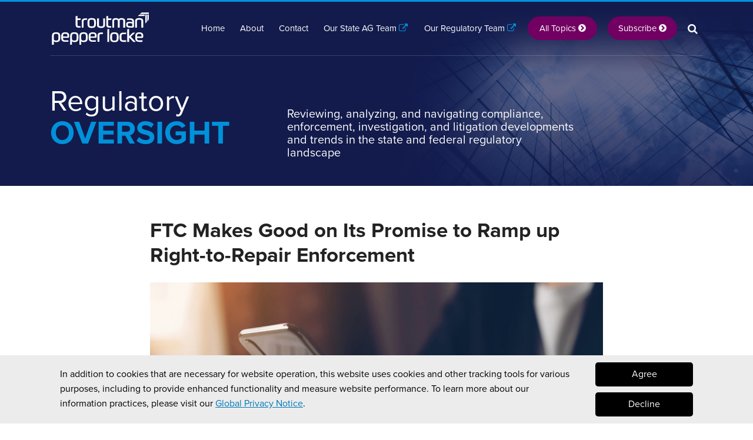

--- FILE ---
content_type: text/html; charset=UTF-8
request_url: https://www.regulatoryoversight.com/2022/07/ftc-makes-good-on-its-promise-to-ramp-up-right-to-repair-enforcement/
body_size: 23224
content:
<!DOCTYPE html>


			<!--[if IE 9]>
				<html class=' lxb_af-template_tags-get_html-ie9' lang="en-US">
			<![endif]-->

			<!--[if !(IE 9)]><!-->
				<html class='' lang="en-US">
			<!--<![endif]-->
		
	<head>
				<meta charset='UTF-8' /><meta name='robots' content='index, follow, max-image-preview:large, max-snippet:-1, max-video-preview:-1' />
	<style>img:is([sizes="auto" i], [sizes^="auto," i]) { contain-intrinsic-size: 3000px 1500px }</style>
	
	<!-- This site is optimized with the Yoast SEO plugin v26.4 - https://yoast.com/wordpress/plugins/seo/ -->
	<title>FTC Makes Good on Its Promise to Ramp up Right-to-Repair Enforcement | Regulatory Oversight</title>
	<meta name="description" content="This article was originally published in Westlaw Today and is republished here with permission. As detailed in our articles earlier this year, the &quot;right" />
	<link rel="canonical" href="https://www.regulatoryoversight.com/2022/07/ftc-makes-good-on-its-promise-to-ramp-up-right-to-repair-enforcement/" />
	<meta property="og:locale" content="en_US" />
	<meta property="og:type" content="article" />
	<meta property="og:title" content="FTC Makes Good on Its Promise to Ramp up Right-to-Repair Enforcement" />
	<meta property="og:description" content="This article was originally published in Westlaw Today and is republished here with permission. As detailed in our articles earlier this year, the &quot;right" />
	<meta property="og:url" content="https://www.regulatoryoversight.com/2022/07/ftc-makes-good-on-its-promise-to-ramp-up-right-to-repair-enforcement/" />
	<meta property="og:site_name" content="Regulatory Oversight" />
	<meta property="article:published_time" content="2022-07-21T18:04:48+00:00" />
	<meta property="article:modified_time" content="2022-08-03T13:42:26+00:00" />
	<meta property="og:image" content="https://www.regulatoryoversight.com/wp-content/uploads/sites/925/2021/08/VCDPA_1200x600_0008_GettyImages-1134890323.jpg" />
	<meta property="og:image:width" content="1200" />
	<meta property="og:image:height" content="600" />
	<meta property="og:image:type" content="image/jpeg" />
	<meta name="author" content="Stephen C. Piepgrass, Abbey M. Thornhill" />
	<meta name="twitter:card" content="summary_large_image" />
	<script type="application/ld+json" class="yoast-schema-graph">{"@context":"https://schema.org","@graph":[{"@type":"WebPage","@id":"https://www.regulatoryoversight.com/2022/07/ftc-makes-good-on-its-promise-to-ramp-up-right-to-repair-enforcement/","url":"https://www.regulatoryoversight.com/2022/07/ftc-makes-good-on-its-promise-to-ramp-up-right-to-repair-enforcement/","name":"FTC Makes Good on Its Promise to Ramp up Right-to-Repair Enforcement | Regulatory Oversight","isPartOf":{"@id":"https://www.regulatoryoversight.com/#website"},"primaryImageOfPage":{"@id":"https://www.regulatoryoversight.com/2022/07/ftc-makes-good-on-its-promise-to-ramp-up-right-to-repair-enforcement/#primaryimage"},"image":{"@id":"https://www.regulatoryoversight.com/2022/07/ftc-makes-good-on-its-promise-to-ramp-up-right-to-repair-enforcement/#primaryimage"},"thumbnailUrl":"https://regulatoryoversightredesign.lexblogplatform.com/wp-content/uploads/sites/925/2021/08/VCDPA_1200x600_0008_GettyImages-1134890323.jpg","datePublished":"2022-07-21T18:04:48+00:00","dateModified":"2022-08-03T13:42:26+00:00","author":{"@id":"https://www.regulatoryoversight.com/#/schema/person/786bd7f59c6a1478cb065f5c875bd252"},"description":"This article was originally published in Westlaw Today and is republished here with permission. As detailed in our articles earlier this year, the \"right","breadcrumb":{"@id":"https://www.regulatoryoversight.com/2022/07/ftc-makes-good-on-its-promise-to-ramp-up-right-to-repair-enforcement/#breadcrumb"},"inLanguage":"en-US","potentialAction":[{"@type":"ReadAction","target":["https://www.regulatoryoversight.com/2022/07/ftc-makes-good-on-its-promise-to-ramp-up-right-to-repair-enforcement/"]}]},{"@type":"ImageObject","inLanguage":"en-US","@id":"https://www.regulatoryoversight.com/2022/07/ftc-makes-good-on-its-promise-to-ramp-up-right-to-repair-enforcement/#primaryimage","url":"https://www.regulatoryoversight.com/wp-content/uploads/sites/925/2021/08/VCDPA_1200x600_0008_GettyImages-1134890323.jpg","contentUrl":"https://www.regulatoryoversight.com/wp-content/uploads/sites/925/2021/08/VCDPA_1200x600_0008_GettyImages-1134890323.jpg","width":1200,"height":600,"caption":"VCDPA_1200x600_0008_GettyImages-1134890323"},{"@type":"BreadcrumbList","@id":"https://www.regulatoryoversight.com/2022/07/ftc-makes-good-on-its-promise-to-ramp-up-right-to-repair-enforcement/#breadcrumb","itemListElement":[{"@type":"ListItem","position":1,"name":"Home","item":"https://www.regulatoryoversight.com/"},{"@type":"ListItem","position":2,"name":"FTC Makes Good on Its Promise to Ramp up Right-to-Repair Enforcement"}]},{"@type":"WebSite","@id":"https://www.regulatoryoversight.com/#website","url":"https://www.regulatoryoversight.com/","name":"Regulatory Oversight","description":"Reviewing, analyzing, and navigating compliance, enforcement, investigation, and litigation developments and trends in the state and federal regulatory landscape","potentialAction":[{"@type":"SearchAction","target":{"@type":"EntryPoint","urlTemplate":"https://www.regulatoryoversight.com/?s={search_term_string}"},"query-input":{"@type":"PropertyValueSpecification","valueRequired":true,"valueName":"search_term_string"}}],"inLanguage":"en-US"},{"@type":"Person","@id":"https://www.regulatoryoversight.com/#/schema/person/786bd7f59c6a1478cb065f5c875bd252","name":"Stephen C. Piepgrass","image":{"@type":"ImageObject","inLanguage":"en-US","@id":"https://www.regulatoryoversight.com/#/schema/person/image/a7e4380c752beeca8d269eb7941366ee","url":"https://secure.gravatar.com/avatar/4954e396db57bfc4d0f1d448842999edfbc2eb84a607976d0ee55d2ed78c43ff?s=96&d=blank&r=g","contentUrl":"https://secure.gravatar.com/avatar/4954e396db57bfc4d0f1d448842999edfbc2eb84a607976d0ee55d2ed78c43ff?s=96&d=blank&r=g","caption":"Stephen C. Piepgrass"},"description":"Stephen leads the firm’s Regulatory Investigations, Strategy + Enforcement (RISE) Practice Group. He focuses his practice on enforcement actions, investigations, and litigation. Stephen primarily represents clients engaging with, or being investigated by, state attorneys general and other state or local governmental enforcement bodies, including the CFPB and FTC, as well as clients involved with litigation, with a particular focus on heavily regulated industries. He also has experience advising clients on data and privacy issues, including handling complex investigations into data incidents by state attorneys general other state and federal regulators. Additionally, Stephen provides strategic counsel to Troutman Pepper’s Strategies clients who need assistance with public policy, advocacy, and government relations strategies.","sameAs":["https://www.troutman.com/professionals/stephen-c-piepgrass.html","https://www.linkedin.com/in/piepgrass/"],"url":"https://www.regulatoryoversight.com/author/piepgrass/"}]}</script>
	<!-- / Yoast SEO plugin. -->


<link rel='dns-prefetch' href='//www.googletagmanager.com' />
<link rel='dns-prefetch' href='https://www.regulatoryoversight.com' />
<link rel="alternate" type="application/rss+xml" title="Regulatory Oversight &raquo; Feed" href="https://www.regulatoryoversight.com/feed/" />
<link rel="alternate" type="application/rss+xml" title="Regulatory Oversight &raquo; Comments Feed" href="https://www.regulatoryoversight.com/comments/feed/" />
<link rel='stylesheet' id='wp-block-library-css' href='https://www.regulatoryoversight.com/wp-includes/css/dist/block-library/style.min.css?ver=6.8.3' type='text/css' media='all' />
<style id='co-authors-plus-coauthors-style-inline-css' type='text/css'>
.wp-block-co-authors-plus-coauthors.is-layout-flow [class*=wp-block-co-authors-plus]{display:inline}

</style>
<style id='co-authors-plus-avatar-style-inline-css' type='text/css'>
.wp-block-co-authors-plus-avatar :where(img){height:auto;max-width:100%;vertical-align:bottom}.wp-block-co-authors-plus-coauthors.is-layout-flow .wp-block-co-authors-plus-avatar :where(img){vertical-align:middle}.wp-block-co-authors-plus-avatar:is(.alignleft,.alignright){display:table}.wp-block-co-authors-plus-avatar.aligncenter{display:table;margin-inline:auto}

</style>
<style id='co-authors-plus-image-style-inline-css' type='text/css'>
.wp-block-co-authors-plus-image{margin-bottom:0}.wp-block-co-authors-plus-image :where(img){height:auto;max-width:100%;vertical-align:bottom}.wp-block-co-authors-plus-coauthors.is-layout-flow .wp-block-co-authors-plus-image :where(img){vertical-align:middle}.wp-block-co-authors-plus-image:is(.alignfull,.alignwide) :where(img){width:100%}.wp-block-co-authors-plus-image:is(.alignleft,.alignright){display:table}.wp-block-co-authors-plus-image.aligncenter{display:table;margin-inline:auto}

</style>
<link rel='stylesheet' id='contact-form-7-css' href='https://www.regulatoryoversight.com/wp-content/plugins/contact-form-7/includes/css/styles.css?ver=6.1.3' type='text/css' media='all' />
<style id='contact-form-7-inline-css' type='text/css'>
.grecaptcha-badge { 
								visibility: hidden; 
							}
</style>
<link rel='stylesheet' id='fontawesome-css' href='https://www.regulatoryoversight.com/wp-content/plugins/lxb-font-awesome/css/font-awesome.css?ver=4.7' type='text/css' media='all' />
<link rel='stylesheet' id='lxb_af-enqueue-sass-front-css' href='https://www.regulatoryoversight.com/wp-content/themes/lxb-apple-fritter/css/front.css?ver=11.3.7' type='text/css' media='all' />
<script type="text/javascript" src="https://www.regulatoryoversight.com/wp-includes/js/jquery/jquery.min.js?ver=3.7.1" id="jquery-core-js"></script>
<script type="text/javascript" src="https://www.regulatoryoversight.com/wp-includes/js/jquery/jquery-migrate.min.js?ver=3.4.1" id="jquery-migrate-js"></script>
<script type="text/javascript" src="https://www.regulatoryoversight.com/wp-content/themes/lxb-apple-fritter/js/script.js?ver=11.3.7" id="lxb_af-enqueue-script-js"></script>
<script type="text/javascript" src="https://www.googletagmanager.com/gtag/js?id=G-1Y7KTSB346" id="gtm_script-js" async="async" data-wp-strategy="async"></script>
<script type="text/javascript" src="https://www.regulatoryoversight.com/wp-content/plugins/lxb-dashboard-analytics/js/config.js?ver=1" id="gtm_config-js" async="async" data-wp-strategy="async"></script>
<link rel="https://api.w.org/" href="https://www.regulatoryoversight.com/wp-json/" /><link rel="alternate" title="JSON" type="application/json" href="https://www.regulatoryoversight.com/wp-json/wp/v2/posts/17497" /><link rel='shortlink' href='https://www.regulatoryoversight.com/?p=17497' />
<link rel="alternate" title="oEmbed (JSON)" type="application/json+oembed" href="https://www.regulatoryoversight.com/wp-json/oembed/1.0/embed?url=https%3A%2F%2Fwww.regulatoryoversight.com%2F2022%2F07%2Fftc-makes-good-on-its-promise-to-ramp-up-right-to-repair-enforcement%2F" />
<link rel="alternate" title="oEmbed (XML)" type="text/xml+oembed" href="https://www.regulatoryoversight.com/wp-json/oembed/1.0/embed?url=https%3A%2F%2Fwww.regulatoryoversight.com%2F2022%2F07%2Fftc-makes-good-on-its-promise-to-ramp-up-right-to-repair-enforcement%2F&#038;format=xml" />
<script async src=https://siteimproveanalytics.com/js/siteanalyze_56333.js></script><style class='lxb_af-inline_css'> body { background-repeat: no-repeat; }  body { background-size: initial; }  body { color: rgb(34, 34, 34); }  .lxb_af-slider .glider-prev,.lxb_af-slider .glider-next,.lxb_af-slider .glider-prev:focus,.lxb_af-slider .glider-next:focus,a,html body.lxb_af-is_maple_bar .LXB_Maple_Bar_Templating-get_memberships_abc a,html body.lxb_af-is_maple_bar .LXB_Maple_Bar_Templating-get_sources_abc a,html body.lxb_af-is_maple_bar .LXB_Maple_Bar_Templating-get_membership_author_abc_by_id a,html body.lxb_af-is_maple_bar .LXB_Maple_Bar_Templating-get_source_author_abc_by_id a,.lxb_af .mejs-controls .mejs-time-rail .mejs-time-current { color: rgb(0, 122, 184); }  html body.lxb_af-is_maple_bar .LXB_Maple_Bar_Templating-get_sources_abc a:after,html body.lxb_af-is_maple_bar .LXB_Maple_Bar_Templating-get_memberships_abc a:after,html body.lxb_af-is_maple_bar .LXB_Maple_Bar_Templating-get_membership_author_abc_by_id a:after,html body.lxb_af-is_maple_bar .LXB_Maple_Bar_Templating-get_source_author_abc_by_id a:after,.lxb_af .mejs-controls .mejs-horizontal-volume-slider .mejs-horizontal-volume-current,html body .glider-dot.active { background-color: rgb(0, 122, 184); }  .lxb_af-slider .glider-dot.active { background-color: rgb(0, 122, 184); }  a:focus img { outline-color: rgb(0, 122, 184); }  .lxb_af-globals-fonts-pairing-source_sans_source_serif blockquote { border-color: rgb(0, 122, 184); }  .lxb_af-nav_walker-item-has_hash_link:hover > a,a:hover,a:active,.current-menu-item > a,.lxb_af-slider .glider-prev:hover,.lxb_af-slider .glider-next:hover { color: rgb(114, 0, 98); }  a:focus { outline-color: rgb(114, 0, 98); }  .lxb_af-accent-color,a.lxb_af-accent-color { color: rgb(0, 145, 218); }  .lxb_af-accent-background_color { background-color: rgb(0, 145, 218); }  body { background-color: #ffffff; }  .lxb_af-grid-display-table .lxb_af-hamburger_parent-is_open .lxb_af-nav_walker-item,.lxb_af-hamburger_parent-is_open .lxb_af-widget:not( :last-child ) { border-color: rgba(255, 255, 255, 0.2); }  .lxb_af-template_tags-get_archive_intro,.lxb_af-maple_bar_template_tags-get_archive_intro,.search-results .lxb_af-panel-main .lxb_af-template_tags-get_archive_intro-search-title,.search-results .lxb_af-panel-main .lxb_af-maple_bar_template_tags-get_archive_intro-search-title,.lxb_af-has_search_in_main .lxb_af-panel-main .lxb_af-template_tags-get_no_posts_found-sorry,.lxb_af-template_tags-get_archives_forms-is_404,.lxb_af-template_tags-get_no_posts_found-sorry,.lxb_af-loop > .lxb_af-template_tags-get_breadcrumbs,.lxb_af-template_tags-get_taxonomy_archive-row,.lxb_af-template_tags-get_taxonomy_archive-cell,.lxb_af-post_footer .lxb_af-template_tags-get_post_nascar:not( :last-child ),.lxb_af-post,.lxb_af-post.lxb_af-not_card,.lxb_af-post .lxb_dga_users_table td,.lxb_af-advanced_categories-get_posts .lxb_af-advanced_categories-get_posts-post,html body.lxb_af-is_wide .lxb_af-post-border,html body.lxb_af-is_maple_bar.author .lxb_af-maple_bar_template_tags-get_author_profile_sidebar-main-box,html body.lxb_af-is_maple_bar.author h4.lxb_af-before_loop_author { border-color: rgb(221, 221, 221); }  body .lxb_af-template_tags-get_post_nascar a,body .lxb_af-template_tags-get_post_nascar a:hover { color: rainbow; }  body .lxb_dga_user_social a,body .lxb_dga_user_social a:hover,.lxb_af-template_tags-get_author_bio_box .lxb_af-template_tags-get_user_nascar a,.lxb_af-template_tags-get_author_bio_box .lxb_af-template_tags-get_user_nascar a:hover,.author .lxb_af-template_tags-get_user_nascar a,.author .lxb_af-template_tags-get_user_nascar a:hover { color: rainbow; }  a.lxb_af-template_tags-get_pagination-button { color: #ffffff; }  a.lxb_af-template_tags-get_pagination-button { background-color: rgb(0, 122, 184); }  a.lxb_af-template_tags-get_pagination-button:hover { background-color: rgb(114, 0, 98); }  .lxb_mct_subscribe_widget_form [type="submit"] { color: #ffffff; }  .lxb_mct_subscribe_widget_form [type="submit"] { background-color: rgb(0, 122, 184); }  .lxb_mct_subscribe_widget_form [type="submit"]:hover { background-color: rgb(114, 0, 98); }  .lxb_dga_list_authors_widget .lxb_dga_users_list a { color: #ffffff; }  .lxb_dga_list_authors_widget .lxb_dga_users_list { background-color: rgb(0, 122, 184); }  .lxb_dga_list_authors_widget .lxb_dga_users_list:hover { background-color: rgb(114, 0, 98); }  .wpcf7 [type="submit"] { color: #ffffff; }  .wpcf7 [type="submit"] { background-color: rgb(0, 122, 184); }  .wpcf7 [type="submit"]:hover { background-color: rgb(114, 0, 98); }  .lxb_af-panel-header,.lxb_af-panel-header .lxb_af-sub_menu.lxb_af-reveal-to_visual { background-color: rgb(20, 27, 77); }  .lxb_af-panel-header { background-image:  url( https://www.regulatoryoversight.com/wp-content/uploads/sites/925/2024/10/Blog_Masthead_RegulatoryOversight_Final.jpg ) ; }  .lxb_af-panel-header { background-position: right top; }  .lxb_af-panel-header { background-size: cover; }  .lxb_af-panel-header { background-repeat: no-repeat; }  .lxb_af-widgets-top_stripe { position: initial; }  .lxb_af-widgets-top_stripe .lxb_af-slider .glider-prev,.lxb_af-widgets-top_stripe .lxb_af-slider .glider-next,.lxb_af-widgets-top_stripe .lxb_af-slider .glider-prev:focus,.lxb_af-widgets-top_stripe .lxb_af-slider .glider-next:focus,.lxb_af-widgets-top_stripe a { color: rgb(255, 255, 255); }  .lxb_af-widgets-top_stripe .lxb_af-slider .glider-dot.active { background-color: rgb(255, 255, 255); }  .lxb_af-widgets-top_stripe .lxb_af-nav_walker-item-has_hash_link:hover > a,.lxb_af-widgets-top_stripe a:hover,.lxb_af-widgets-top_stripe a:active,.lxb_af-widgets-top_stripe .current-menu-item > a,.lxb_af-widgets-top_stripe .lxb_af-slider .glider-prev:hover,.lxb_af-widgets-top_stripe .lxb_af-slider .glider-next:hover { color: rgba(255, 255, 255, 0.7); }  .lxb_af-widgets-top_stripe a:focus { outline-color: rgba(255, 255, 255, 0.7); }  .lxb_af-widgets-top_stripe,.lxb_af-widgets-top_stripe .lxb_af-sub_menu.lxb_af-reveal-to_visual { background-color: rgba(151, 51, 51, 0); }  .lxb_af-widgets-top_stripe { border-top: none !important; }  .lxb_af-widgets-top_stripe { border-right: none !important; }  .lxb_af-widgets-top_stripe { border-left: none !important; }  .lxb_af-widgets-top_stripe { border-style: solid; }  .lxb_af-widgets-top_stripe { border-width: 1px; }  .lxb_af-widgets-top_stripe { border-color: rgba(255, 255, 255, 0.16); }  .lxb_af-widgets-top_stripe a { text-decoration: none; }  .lxb_af-widgets-masthead { min-height: px; }  .lxb_af-widgets-masthead .lxb_af-slider .glider-prev,.lxb_af-widgets-masthead .lxb_af-slider .glider-next,.lxb_af-widgets-masthead .lxb_af-slider .glider-prev:focus,.lxb_af-widgets-masthead .lxb_af-slider .glider-next:focus,.lxb_af-widgets-masthead a { color: rgb(255, 255, 255); }  .lxb_af-widgets-masthead .lxb_af-slider .glider-dot.active { background-color: rgb(255, 255, 255); }  .lxb_af-widgets-masthead .lxb_af-nav_walker-item-has_hash_link:hover > a,.lxb_af-widgets-masthead a:hover,.lxb_af-widgets-masthead a:active,.lxb_af-widgets-masthead .current-menu-item > a,.lxb_af-widgets-masthead .lxb_af-slider .glider-prev:hover,.lxb_af-widgets-masthead .lxb_af-slider .glider-next:hover { color: rgb(0, 145, 218); }  .lxb_af-widgets-masthead a:focus { outline-color: rgb(0, 145, 218); }  .lxb_af-widgets-masthead { border-top: none !important; }  .lxb_af-widgets-masthead { border-right: none !important; }  .lxb_af-widgets-masthead { border-left: none !important; }  .lxb_af-widgets-masthead { border-style: solid; }  .lxb_af-widgets-masthead { border-width: 1px; }  .lxb_af-widgets-masthead { border-color: rgba(255, 255, 255, 0.16); }  .lxb_af-widgets-masthead { background-position: bottom right; }  .lxb_af-widgets-masthead { background-size: initial; } 
									@media ( max-width : 770px ) {
										.lxb_af-widgets-masthead {
											background-image: none;
										}
									}
								 .lxb_af-widgets-masthead a { text-decoration: none; }  .lxb_af-widgets-bottom_stripe { border-width: px; }  .lxb_af-widgets-bottom_stripe { border-color: rgb(0, 145, 218); }  .lxb_af-widgets-bottom_stripe a { text-decoration: none; }  .lxb_af-widgets-bottom_stripe { background-position: bottom right; }  .lxb_af-widgets-bottom_stripe { background-size: auto 100%; } 
									@media ( max-width : 770px ) {
										.lxb_af-widgets-bottom_stripe {
											background-image: none;
										}
									}
								 
					.lxb_af-card,
					.lxb_af-panel-main
				 { border-top: none !important; }  
					.lxb_af-card,
					.lxb_af-panel-main
				 { border-right: none !important; }  
					.lxb_af-card,
					.lxb_af-panel-main
				 { border-left: none !important; }  
					.lxb_af-card,
					.lxb_af-panel-main
				 { border-style: solid; }  .lxb_af-card,.lxb_af-panel-main { border-width: 3px; }  .lxb_af-post.lxb_af-not_card.lxb_af-grid-magazine-cell,.lxb_af-grid-magazine-cell,.lxb_af-grid-magazine-row,.lxb_af-card,.lxb_af-panel-main { border-color: rgb(221, 221, 221); }  .lxb_af-widgets-sidebar a { text-decoration: none; }  .lxb_af-widgets-sidebar { border-width: px; }  a.lxb_af-template_tags-get_linked_post_title-link { color: rgb(20, 27, 77); }  a.lxb_af-template_tags-get_linked_post_title-link:hover { color: rgb(0, 145, 218); }  a.lxb_af-template_tags-get_linked_post_title-link:focus { outline-color: rgb(0, 145, 218); }  .lxb_af-template_tags-get_author_bio_box .lxb_af-template_tags-get_author-linked_avatar { width: px; }  .lxb_af-template_tags-get_author_bio_boxes { background-color: rgba(0, 145, 218, 0.05); }  .lxb_af-widgets-main_header a { text-decoration: none; }  .lxb_af-widgets-main_header { border-width: px; } 
											#lxb_af-widgets-home_page_featured { padding :  ; }
										 .lxb_af-widgets-home_page_featured a { text-decoration: none; }  .lxb_af-widgets-home_page_featured { border-width: px; } 
											html body .lxb_af-page .lxb_af-loop .lxb_af-widgets.lxb_af-widgets-interstitial { padding : 30px 20px ; }
										
											/* large */
											@media ( min-width : 900px ) {
												html body .lxb_af-page .lxb_af-loop .lxb_af-widgets.lxb_af-widgets-interstitial { padding :  ; }
											}
										
											/* medium */
											@media ( max-width : 900px ) and ( min-width : 770px ) {
												html body .lxb_af-page .lxb_af-loop .lxb_af-widgets.lxb_af-widgets-interstitial { padding :  ; }
											}
										
											/* small */
											@media ( max-width : 770px ) {
												html body .lxb_af-page .lxb_af-loop .lxb_af-widgets.lxb_af-widgets-interstitial { padding :  ; }
											}
										 .lxb_af-widgets-interstitial { color: rgb(255, 255, 255); }  .lxb_af-widgets-interstitial a { text-decoration: none; }  .lxb_af-box-full.lxb_af-widgets-interstitial,.lxb_af-box-constrained.lxb_af-widgets-interstitial .lxb_af-interstitial-inner_wrapper { background-color: rgb(18, 28, 78); }  .lxb_af-box-full.lxb_af-widgets-interstitial,.lxb_af-box-constrained.lxb_af-widgets-interstitial .lxb_af-interstitial-inner_wrapper { border-width: px; }  .lxb_af-widgets-main_footer a { text-decoration: none; }  .lxb_af-widgets-main_footer { border-width: px; }  .lxb_af-trailer { border-right: none !important; }  .lxb_af-trailer { border-bottom: none !important; }  .lxb_af-trailer { border-left: none !important; }  .lxb_af-trailer { border-style: solid; }  .lxb_af-trailer { border-width: 20px; }  .lxb_af-trailer { border-color: rgb(255, 255, 255); }  .lxb_af-widgets-trailer_top a { text-decoration: none; }  .lxb_af-widgets-trailer_top { border-width: px; }  .lxb_af-widgets-trailer_contact a { text-decoration: none; }  .lxb_af-widgets-trailer_extras a { text-decoration: none; }  .lxb_af-widgets-colophon a { text-decoration: none; }  .lxb_af-widgets-colophon { border-right: none !important; }  .lxb_af-widgets-colophon { border-bottom: none !important; }  .lxb_af-widgets-colophon { border-left: none !important; }  .lxb_af-widgets-colophon { border-style: solid; }  .lxb_af-widgets-colophon { border-width: 1px; }  .lxb_af-widgets-colophon { border-color: rgb(221, 221, 221); }  body .lxb_af-post_content p.is-style-callout { background-color: #f2f2f2; }  body .lxb_af-post_content p.is-style-callout { color: #000; }  body .lxb_af-post_content ol.is-style-callout,body .lxb_af-post_content ul.is-style-callout { background-color: #f2f2f2; }  body .lxb_af-post_content ol.is-style-callout,body .lxb_af-post_content ul.is-style-callout { color: #000; }  .wp-block-button.is-style-warning .wp-block-button__link { background-color: #cc0000; }  .lxb_af-post_content button.is-style-warning .wp-block-button__link { color: #FFF; } 
											.lxb_af-homepage.lxb_af-widgets.lxb_af-widgets-homepage_1 { padding : 50px 20px ; }
										
											/* large */
											@media ( min-width : 900px ) {
												.lxb_af-homepage.lxb_af-widgets.lxb_af-widgets-homepage_1 { padding :  ; }
											}
										
											/* medium */
											@media ( max-width : 900px ) and ( min-width : 770px ) {
												.lxb_af-homepage.lxb_af-widgets.lxb_af-widgets-homepage_1 { padding : 40px 20px ; }
											}
										
											/* small */
											@media ( max-width : 770px ) {
												.lxb_af-homepage.lxb_af-widgets.lxb_af-widgets-homepage_1 { padding : 30px 20px ; }
											}
										 .lxb_af-widgets-homepage_1 { border-width: px; } 
											.lxb_af-homepage.lxb_af-widgets.lxb_af-widgets-homepage_2 { padding : 40px 20px  ; }
										
											/* large */
											@media ( min-width : 900px ) {
												.lxb_af-homepage.lxb_af-widgets.lxb_af-widgets-homepage_2 { padding :  ; }
											}
										
											/* medium */
											@media ( max-width : 900px ) and ( min-width : 770px ) {
												.lxb_af-homepage.lxb_af-widgets.lxb_af-widgets-homepage_2 { padding : 40px 20px ; }
											}
										
											/* small */
											@media ( max-width : 770px ) {
												.lxb_af-homepage.lxb_af-widgets.lxb_af-widgets-homepage_2 { padding : 30px 20px ; }
											}
										 .lxb_af-widgets-homepage_2 { background-color: rgb(18, 28, 78); }  .lxb_af-widgets-homepage_2 .lxb_af-featured_posts-get_first_post_bg-gradient { box-shadow: 0 -15vw 100px -10px rgb(18, 28, 78) inset; }  .lxb_af-widgets-homepage_2 { background-position: top right; }  .lxb_af-widgets-homepage_2 { background-repeat: no-repeat; }  .lxb_af-widgets-homepage_2 { background-size: initial; }  .lxb_af-widgets-homepage_2 { border-width: px; }  .lxb_af-widgets-homepage_2 { color: rgb(255, 255, 255); } 
											.lxb_af-homepage.lxb_af-widgets.lxb_af-widgets-homepage_3 { padding : 40px 20px ; }
										
											/* large */
											@media ( min-width : 900px ) {
												.lxb_af-homepage.lxb_af-widgets.lxb_af-widgets-homepage_3 { padding :  ; }
											}
										
											/* medium */
											@media ( max-width : 900px ) and ( min-width : 770px ) {
												.lxb_af-homepage.lxb_af-widgets.lxb_af-widgets-homepage_3 { padding : 40px 20px ; }
											}
										
											/* small */
											@media ( max-width : 770px ) {
												.lxb_af-homepage.lxb_af-widgets.lxb_af-widgets-homepage_3 { padding : 30px 20px ; }
											}
										 .lxb_af-widgets-homepage_3 { background-color: rgb(244, 244, 244); }  .lxb_af-widgets-homepage_3 .lxb_af-featured_posts-get_first_post_bg-gradient { box-shadow: 0 -15vw 100px -10px rgb(244, 244, 244) inset; }  .lxb_af-widgets-homepage_3 { background-position: top right; }  .lxb_af-widgets-homepage_3 { background-repeat: no-repeat; }  .lxb_af-widgets-homepage_3 { background-size: initial; }  .lxb_af-widgets-homepage_3 { border-width: px; }  .lxb_af-widgets-homepage_3 { color: rgb(0, 0, 0); }  .lxb_af-widgets-homepage_3 .lxb_af-slider .glider-prev,.lxb_af-widgets-homepage_3 .lxb_af-slider .glider-next,.lxb_af-widgets-homepage_3 .lxb_af-slider .glider-prev:focus,.lxb_af-widgets-homepage_3 .lxb_af-slider .glider-next:focus,.lxb_af-widgets-homepage_3 a { color: rgb(0, 116, 173); }  .lxb_af-widgets-homepage_3 .lxb_af-slider .glider-dot.active { background-color: rgb(0, 116, 173); }  .lxb_af-widgets-homepage_3 a:hover,.lxb_af-widgets-homepage_3 .lxb_af-slider .glider-prev:hover,.lxb_af-widgets-homepage_3 .lxb_af-slider .glider-next:hover { color: rgb(114, 0, 98); }  .lxb_af-panel-header a:focus { outline-color: rgb(114, 0, 98); } 
											.lxb_af-homepage.lxb_af-widgets.lxb_af-widgets-homepage_4 { padding : 40px 20px ; }
										
											/* large */
											@media ( min-width : 900px ) {
												.lxb_af-homepage.lxb_af-widgets.lxb_af-widgets-homepage_4 { padding :  ; }
											}
										
											/* medium */
											@media ( max-width : 900px ) and ( min-width : 770px ) {
												.lxb_af-homepage.lxb_af-widgets.lxb_af-widgets-homepage_4 { padding : 30px 20px ; }
											}
										
											/* small */
											@media ( max-width : 770px ) {
												.lxb_af-homepage.lxb_af-widgets.lxb_af-widgets-homepage_4 { padding : 30px 20px ; }
											}
										 .lxb_af-widgets-homepage_4 { background-repeat: no-repeat; }  .lxb_af-widgets-homepage_4 { background-size: initial; }  .lxb_af-widgets-homepage_4 { border-width: px; }  .lxb_af-widgets-homepage_4 { color: rgb(255, 255, 255); } 
											.lxb_af-homepage.lxb_af-widgets.lxb_af-widgets-homepage_5 { padding : 60px 20px 80px ; }
										
											/* large */
											@media ( min-width : 900px ) {
												.lxb_af-homepage.lxb_af-widgets.lxb_af-widgets-homepage_5 { padding :  ; }
											}
										
											/* medium */
											@media ( max-width : 900px ) and ( min-width : 770px ) {
												.lxb_af-homepage.lxb_af-widgets.lxb_af-widgets-homepage_5 { padding : 40px 20px ; }
											}
										
											/* small */
											@media ( max-width : 770px ) {
												.lxb_af-homepage.lxb_af-widgets.lxb_af-widgets-homepage_5 { padding : 30px 20px ; }
											}
										 .lxb_af-widgets-homepage_5 { border-width: px; } 
											.lxb_af-homepage.lxb_af-widgets.lxb_af-widgets-homepage_6 { padding :  ; }
										
											/* large */
											@media ( min-width : 900px ) {
												.lxb_af-homepage.lxb_af-widgets.lxb_af-widgets-homepage_6 { padding :  ; }
											}
										
											/* medium */
											@media ( max-width : 900px ) and ( min-width : 770px ) {
												.lxb_af-homepage.lxb_af-widgets.lxb_af-widgets-homepage_6 { padding : 40px 20px ; }
											}
										
											/* small */
											@media ( max-width : 770px ) {
												.lxb_af-homepage.lxb_af-widgets.lxb_af-widgets-homepage_6 { padding : 30px 20px ; }
											}
										 .lxb_af-widgets-homepage_6 { background-color: rgb(239, 239, 239); }  .lxb_af-widgets-homepage_6 .lxb_af-featured_posts-get_first_post_bg-gradient { box-shadow: 0 -15vw 100px -10px rgb(239, 239, 239) inset; }  .lxb_af-widgets-homepage_6 { background-position: top right; }  .lxb_af-widgets-homepage_6 { background-repeat: no-repeat; }  .lxb_af-widgets-homepage_6 { background-size: initial; } 
									@media ( max-width : 770px ) {
										.lxb_af-widgets-homepage_6 {
											background-image: none;
										}
									}
								 .lxb_af-widgets-homepage_6 { border-width: px; }  .lxb_af-widgets-homepage_6 { color: rgb(0, 0, 0); }  .lxb_af-widgets-homepage_6 .lxb_af-slider .glider-prev,.lxb_af-widgets-homepage_6 .lxb_af-slider .glider-next,.lxb_af-widgets-homepage_6 .lxb_af-slider .glider-prev:focus,.lxb_af-widgets-homepage_6 .lxb_af-slider .glider-next:focus,.lxb_af-widgets-homepage_6 a { color: rgb(0, 112, 168); }  .lxb_af-widgets-homepage_6 .lxb_af-slider .glider-dot.active { background-color: rgb(0, 112, 168); }  .lxb_af-widgets-homepage_6 a:hover,.lxb_af-widgets-homepage_6 .lxb_af-slider .glider-prev:hover,.lxb_af-widgets-homepage_6 .lxb_af-slider .glider-next:hover { color: rgb(114, 0, 98); }  .lxb_af-panel-header a:focus { outline-color: rgb(114, 0, 98); } 
											.lxb_af-homepage.lxb_af-widgets.lxb_af-widgets-homepage_7 { padding :  ; }
										
											/* large */
											@media ( min-width : 900px ) {
												.lxb_af-homepage.lxb_af-widgets.lxb_af-widgets-homepage_7 { padding :  ; }
											}
										
											/* medium */
											@media ( max-width : 900px ) and ( min-width : 770px ) {
												.lxb_af-homepage.lxb_af-widgets.lxb_af-widgets-homepage_7 { padding :  ; }
											}
										
											/* small */
											@media ( max-width : 770px ) {
												.lxb_af-homepage.lxb_af-widgets.lxb_af-widgets-homepage_7 { padding :  ; }
											}
										 .lxb_af-widgets-homepage_7 { border-width: px; } 
											.lxb_af-homepage.lxb_af-widgets.lxb_af-widgets-homepage_8 { padding : 80px 20px 60px ; }
										
											/* large */
											@media ( min-width : 900px ) {
												.lxb_af-homepage.lxb_af-widgets.lxb_af-widgets-homepage_8 { padding :  ; }
											}
										
											/* medium */
											@media ( max-width : 900px ) and ( min-width : 770px ) {
												.lxb_af-homepage.lxb_af-widgets.lxb_af-widgets-homepage_8 { padding :  ; }
											}
										
											/* small */
											@media ( max-width : 770px ) {
												.lxb_af-homepage.lxb_af-widgets.lxb_af-widgets-homepage_8 { padding : 30px 20px ; }
											}
										 .lxb_af-widgets-homepage_8 { border-width: px; }  .lxb_af-widgets-homepage_8 { color: rgb(255, 255, 255); }  .lxb_af-widgets-homepage_8 .lxb_af-slider .glider-prev,.lxb_af-widgets-homepage_8 .lxb_af-slider .glider-next,.lxb_af-widgets-homepage_8 .lxb_af-slider .glider-prev:focus,.lxb_af-widgets-homepage_8 .lxb_af-slider .glider-next:focus,.lxb_af-widgets-homepage_8 a { color: rgb(110, 207, 255); }  .lxb_af-widgets-homepage_8 .lxb_af-slider .glider-dot.active { background-color: rgb(110, 207, 255); }  .lxb_af-widgets-homepage_8 a:hover,.lxb_af-widgets-homepage_8 .lxb_af-slider .glider-prev:hover,.lxb_af-widgets-homepage_8 .lxb_af-slider .glider-next:hover { color: rgb(255, 255, 255); }  .lxb_af-panel-header a:focus { outline-color: rgb(255, 255, 255); } 
											.lxb_af-homepage.lxb_af-widgets.lxb_af-widgets-homepage_9 { padding :  ; }
										 .lxb_af-widgets-homepage_9 { border-width: px; } 
											.lxb_af-homepage.lxb_af-widgets.lxb_af-widgets-homepage_10 { padding :  ; }
										 .lxb_af-widgets-homepage_10 { border-width: px; } </style>
			<!-- Added by lxb_af-typekit-style -->	
			<style>.lxb_af-header_text,h1,h2,h3,h4,h5,h6,dt,nav,.lxb_af-button,button,input[type='submit'] { font-family: 'proxima-nova','proxima-nova-1','proxima-nova-2', helvetica, arial }.lxb_af-body_text, .lxb_af-accent-body_text, nav.lxb_af-template_tags-get_breadcrumbs, body { font-family: 'proxima-nova','proxima-nova-1','proxima-nova-2', helvetica, arial }</style>
		
				
				<link data-lxb_af_media_switch='all' rel='stylesheet' href='https://use.typekit.net/rqk6xun.css' media='print'>
			
			<style>
				.mc_website, body .main .mc_website {
					border: 0 !important;
					clip: rect( 1px, 1px, 1px, 1px );
					height: 0 !important;
					overflow: hidden !important;
					padding: 0 !important;
					position: absolute !important;
					width: 0 !important;
				}
				
				.screen-reader-text {
					clip: rect( 1px, 1px, 1px, 1px );
					height: 1px;
					overflow: hidden;
					position: absolute !important;
					width: 1px;
				}
			</style>
		<link rel="icon" href="https://www.regulatoryoversight.com/wp-content/uploads/sites/925/2021/05/cropped-cropped-siteicon-32x32.png" sizes="32x32" />
<link rel="icon" href="https://www.regulatoryoversight.com/wp-content/uploads/sites/925/2021/05/cropped-cropped-siteicon-192x192.png" sizes="192x192" />
<link rel="apple-touch-icon" href="https://www.regulatoryoversight.com/wp-content/uploads/sites/925/2021/05/cropped-cropped-siteicon-180x180.png" />
<meta name="msapplication-TileImage" content="https://www.regulatoryoversight.com/wp-content/uploads/sites/925/2021/05/cropped-cropped-siteicon-270x270.png" />
<meta name="viewport" content="width=device-width, initial-scale=1" /><link rel="profile" href="//gmpg.org/xfn/11">		<style type="text/css" id="wp-custom-css">
			[role=banner]  {
	border-top:3px solid #0091da;
}

@media (min-width:770px) { [class*='-box-constrained']>.lxb_af-widgets, .lxb_af-widgets[class*='-box-constrained'] {
    padding-left: 3px;
    padding-right: 3px;
	}}
#lxb_af-widgets-homepage_2 {
    max-width: 1380px;
    background-image: linear-gradient(270deg, #0091da, #121c4e);
    margin-bottom: 50px;
}
#lxb_af-widgets-homepage_8 {
    max-width: 1380px;
    background-image: linear-gradient(270deg, #0091da, #121c4e);
    margin-bottom: 50px;
}
#lxb_af-widgets-interstitial {
    max-width: 1380px;
    background-image: linear-gradient(270deg, #0091da, #121c4e);
    margin-bottom: 50px;
}
.lxb_af-grid-display-table-not_remainders .lxb_af-featured_posts-get_posts-post-subsequent .lxb_af-template_tags-get_post_byline {
    font-size: 14px;
}
#lxb_af-widgets-masthead.lxb_af-grid-display-table.lxb_af-not_hamburger_grandparent {
    padding-top: 4px;
    padding-bottom: 12px;}

/* Topics Page Adjust */
	.lxb_af-template_tags-get_taxonomy_archive-term_title a {
		color:#000 !important;
		text-decoration:none !important;
		font-size:22px;
		line-height:3px;
	}
	.lxb_af-template_tags-get_taxonomy_archive-term_title a:hover {
		color:#007ab8 !important;
	}
	.lxb_af-template_tags-get_taxonomy_archive-post-title {
		font-size:16px;
	}
	hr {
		border:none !important;
		height:1px;
		width:100%;
		color:#ccc;
		background-color:#ccc;
		margin:35px 0px;
	}
	@media (max-width:770px) {.lxb_af-hamburger_grandparent-is_open {
		background-color:#141B4D !important;
		}}
#lxb_af-widgets-homepage_3 img {
	border-radius:10px;
 transition: all .5s ease-in-out;
}
#lxb_af-widgets-homepage_3 img:hover {
box-shadow: rgba(50, 50, 93, 0.25) 0px 13px 27px -5px, rgba(0, 0, 0, 0.3) 0px 8px 16px -8px;
	border-radius:10px ;

}
#nav_menu-19 h3 {
	font-size:14px;
	margin-bottom:10px;
}
#menu-podcast-subscribe-navlinks li {
    border-bottom: 1px solid rgba(255,255,255,.25);
    padding-bottom: 10px;
    margin-top: -2px;
}
@media (max-width:770px){
	#lxb_af-nav-26, #lxb_af-divider-51 {
		display:none;
	}
}
.lxb_af-widget_area_title-widget-group:last-child, .lxb_af-widget_area_title-widget-item-link  {
    font-size:17px;
}
.navlabl a {
	color:#fff !important;
	text-transform:uppercase;
	font-size:14px !important;
	letter-spacing:2px;
	cursor: text !important;
}
#lxb_af-featured_posts-47 h3 a {
	color:#fff;
}

#lxb_af-featured_posts-47 h3 a:hover {
	color:#6ecfff;
}		</style>
		<script id='LXB_DBA_Localize' type='application/json'>{"subsite_measurement_id":"G-1Y7KTSB346","network_measurement_id":"","needs_consent":true}</script>			<style>
				.lxb_accordion_links_icon_widget-links-rainbow [class*='twitter']   { color: #1E3050; }
				.lxb_accordion_links_icon_widget-links-rainbow [class*='facebook']  { color: #3b5998; }
				.lxb_accordion_links_icon_widget-links-rainbow [class*='google']    { color: #dd4b39; }
				.lxb_accordion_links_icon_widget-links-rainbow [class*='linkedin']  { color: #007bb6; }
				.lxb_accordion_links_icon_widget-links-rainbow [class*='flickr']    { color: #ff0084; }
				.lxb_accordion_links_icon_widget-links-rainbow [class*='instagram'] { color: #3f729b; }
				.lxb_accordion_links_icon_widget-links-rainbow [class*='pinterest'] { color: #c92228; }
				.lxb_accordion_links_icon_widget-links-rainbow [class*='youtube']   { color: #bb0000; }

				.lxb_accordion_links_icon_widget-links-black .lxb_accordion_links_icon_widget-link > * { color: black; }
				.lxb_accordion_links_icon_widget-links-white .lxb_accordion_links_icon_widget-link > * { color: white; }

				.lxb_accordion_links_icon_widget-sr_only {
					position: absolute;
					width: 1px;
					height: 1px;
					padding: 0;
					margin: -1px;
					overflow: hidden;
					clip: rect(0,0,0,0);
					border: 0;
				}

			</style>
		<style type='text/css' > 
			.lxb_af-lexblog_credit-widget-link,
			.lxb_af-lexblog_credit-widget-link:hover {
				color: rgb(34, 34, 34) !important;
			} </style><style type='text/css' > #lxb_af-marquee-3 h1.lxb_af-marquee-widget-title { font-size: 50px;}
				@media ( max-width : 580px ) {
						#lxb_af-marquee-3 h1.lxb_af-marquee-widget-title {
							font-size: 40px;
						}
					}
			
				@media ( max-width : 400px ) {
						#lxb_af-marquee-3 h1.lxb_af-marquee-widget-title {
							font-size: 32px;
						}
					}
			#lxb_af-marquee-3 h1.lxb_af-marquee-widget-title .lxb_af-formatting-accent { font-size: 55px;}
				@media ( max-width : 580px ) {
						#lxb_af-marquee-3 h1.lxb_af-marquee-widget-title .lxb_af-formatting-accent {
							font-size: 40px;
						}
					}
			
				@media ( max-width : 400px ) {
						#lxb_af-marquee-3 h1.lxb_af-marquee-widget-title .lxb_af-formatting-accent {
							font-size: 32px;
						}
					}
			#lxb_af-marquee-3 p.lxb_af-marquee-widget-tagline { font-size: 20px;}
				@media ( max-width : 580px ) {
						#lxb_af-marquee-3 p.lxb_af-marquee-widget-tagline {
							font-size: 16px;
						}
					}
			
				@media ( max-width : 400px ) {
						#lxb_af-marquee-3 p.lxb_af-marquee-widget-tagline {
							font-size: 16px;
						}
					}
			#lxb_af-marquee-5 p.lxb_af-marquee-widget-tagline { font-size: 20px;}
				@media ( max-width : 580px ) {
						#lxb_af-marquee-5 p.lxb_af-marquee-widget-tagline {
							font-size: 16px;
						}
					}
			
				@media ( max-width : 400px ) {
						#lxb_af-marquee-5 p.lxb_af-marquee-widget-tagline {
							font-size: 16px;
						}
					}
			 </style><style type='text/css' > 
					@media( min-width : 770px ) {
						#lxb_af-nav-3 .lxb_af-nav_walker-item-link { font-size: 15px; }
					}
				
					@media( min-width : 770px ) {
						#lxb_af-nav-3 nav > .lxb_af-nav_walker-item:not( :first-child ) { margin-left: 13px; }
						#lxb_af-nav-3 nav > .lxb_af-nav_walker-item:not( :last-child ) { margin-right: 13px; }						
					}
				
					@media( min-width : 770px ) {
						#lxb_af-nav-7 .lxb_af-nav_walker-item-link { font-size: 14px; }
					}
				
					@media( min-width : 770px ) {
						#lxb_af-nav-7 nav > .lxb_af-nav_walker-item:not( :first-child ) { margin-left: 13px; }
						#lxb_af-nav-7 nav > .lxb_af-nav_walker-item:not( :last-child ) { margin-right: 13px; }						
					}
				
					@media( min-width : 770px ) {
						#lxb_af-nav-9 .lxb_af-nav_walker-item-link { font-size: 15px; }
					}
				
					@media( min-width : 770px ) {
						#lxb_af-nav-9 nav > .lxb_af-nav_walker-item:not( :first-child ) { margin-left: 11px; }
						#lxb_af-nav-9 nav > .lxb_af-nav_walker-item:not( :last-child ) { margin-right: 11px; }						
					}
				
					@media( min-width : 770px ) {
						#lxb_af-nav-11 .lxb_af-nav_walker-item-link { font-size: 15px; }
					}
				
					@media( min-width : 770px ) {
						#lxb_af-nav-11 nav > .lxb_af-nav_walker-item:not( :first-child ) { margin-left: 11px; }
						#lxb_af-nav-11 nav > .lxb_af-nav_walker-item:not( :last-child ) { margin-right: 11px; }						
					}
				
					@media( min-width : 770px ) {
						#lxb_af-nav-15 .lxb_af-nav_walker-item-link { font-size: 17px; }
					}
				
					@media( min-width : 770px ) {
						#lxb_af-nav-15 nav > .lxb_af-nav_walker-item:not( :first-child ) { margin-left: 22px; }
						#lxb_af-nav-15 nav > .lxb_af-nav_walker-item:not( :last-child ) { margin-right: 22px; }						
					}
				
					@media( min-width : 770px ) {
						#lxb_af-nav-16 .lxb_af-nav_walker-item-link { font-size: 15px; }
					}
				
					@media( min-width : 770px ) {
						#lxb_af-nav-16 nav > .lxb_af-nav_walker-item:not( :first-child ) { margin-left: 11px; }
						#lxb_af-nav-16 nav > .lxb_af-nav_walker-item:not( :last-child ) { margin-right: 11px; }						
					}
				
					@media( min-width : 770px ) {
						#lxb_af-nav-20 .lxb_af-nav_walker-item-link { font-size: 13px; }
					}
				
					@media( min-width : 770px ) {
						#lxb_af-nav-20 nav > .lxb_af-nav_walker-item:not( :first-child ) { margin-left: 8px; }
						#lxb_af-nav-20 nav > .lxb_af-nav_walker-item:not( :last-child ) { margin-right: 8px; }						
					}
				
					@media( min-width : 770px ) {
						#lxb_af-nav-22 .lxb_af-nav_walker-item-link { font-size: 13px; }
					}
				
					@media( min-width : 770px ) {
						#lxb_af-nav-22 nav > .lxb_af-nav_walker-item:not( :first-child ) { margin-left: 5px; }
						#lxb_af-nav-22 nav > .lxb_af-nav_walker-item:not( :last-child ) { margin-right: 5px; }						
					}
				
					@media( min-width : 770px ) {
						#lxb_af-nav-26 nav > .lxb_af-nav_walker-item:not( :first-child ) { margin-left: 38px; }
						#lxb_af-nav-26 nav > .lxb_af-nav_walker-item:not( :last-child ) { margin-right: 38px; }						
					}
				 </style><style type='text/css' > #lxb_af-page_hero-3 h1.lxb_af-page_hero-get_content-title { font-size: 48px;}
				@media ( max-width : 580px ) {
						#lxb_af-page_hero-3 h1.lxb_af-page_hero-get_content-title {
							font-size: 38.4px;
						}
					}
			
				@media ( max-width : 400px ) {
						#lxb_af-page_hero-3 h1.lxb_af-page_hero-get_content-title {
							font-size: 30.72px;
						}
					}
			#lxb_af-page_hero-3 .lxb_af-page_hero-get_content-excerpt { font-size: 18px;}
				@media ( max-width : 580px ) {
						#lxb_af-page_hero-3 .lxb_af-page_hero-get_content-excerpt {
							font-size: 16px;
						}
					}
			
				@media ( max-width : 400px ) {
						#lxb_af-page_hero-3 .lxb_af-page_hero-get_content-excerpt {
							font-size: 16px;
						}
					}
			 </style><style type='text/css' > #lxb_af-call_to_action-3.lxb_af-call_to_action a.lxb_af-button { font-size: 15px;}#lxb_af-call_to_action-3.lxb_af-call_to_action a.lxb_af-button { 
						border-radius: 50px;
						text-align: center;
					}#lxb_af-call_to_action-3.lxb_af-call_to_action a.lxb_af-button { 
						text-transform: inherit;
					}#lxb_af-call_to_action-3.lxb_af-call_to_action a.lxb_af-button { 
						color: rgb(255, 255, 255);
					}#lxb_af-call_to_action-3.lxb_af-call_to_action a.lxb_af-button { 
						background-color: rgb(114, 0, 98);
					}#lxb_af-call_to_action-3.lxb_af-call_to_action a.lxb_af-button:hover { 
						background-color: rgba(20, 27, 77, 0.093);
					}#lxb_af-call_to_action-3.lxb_af-call_to_action a.lxb_af-button { 
						border-width: 1px;
						border-style: solid;
					}#lxb_af-call_to_action-3.lxb_af-call_to_action a.lxb_af-button { 
						border-color: rgb(114, 0, 98);
					}#lxb_af-call_to_action-3.lxb_af-call_to_action a.lxb_af-button { 
						font-weight: normal;
					}#lxb_af-call_to_action-3.lxb_af-call_to_action a.lxb_af-button { 
						letter-spacing: 0px;
					}#lxb_af-call_to_action-5.lxb_af-call_to_action a.lxb_af-button { font-size: 15px;}#lxb_af-call_to_action-5.lxb_af-call_to_action a.lxb_af-button { 
						border-radius: 60px;
						text-align: center;
					}#lxb_af-call_to_action-5.lxb_af-call_to_action a.lxb_af-button { 
						text-transform: inherit;
					}#lxb_af-call_to_action-5.lxb_af-call_to_action a.lxb_af-button { 
						color: rgb(255, 255, 255);
					}#lxb_af-call_to_action-5.lxb_af-call_to_action a.lxb_af-button { 
						background-color: rgb(114, 0, 98);
					}#lxb_af-call_to_action-5.lxb_af-call_to_action a.lxb_af-button:hover { 
						background-color: rgb(20, 27, 77);
					}#lxb_af-call_to_action-7.lxb_af-call_to_action a.lxb_af-button { font-size: 18px;}#lxb_af-call_to_action-7.lxb_af-call_to_action a.lxb_af-button { 
						border-radius: 50px;
						text-align: center;
					}#lxb_af-call_to_action-7.lxb_af-call_to_action a.lxb_af-button { 
						text-transform: inherit;
					}#lxb_af-call_to_action-7.lxb_af-call_to_action a.lxb_af-button { 
						color: rgb(255, 255, 255);
					}#lxb_af-call_to_action-7.lxb_af-call_to_action a.lxb_af-button { 
						background-color: #720062;
					}#lxb_af-call_to_action-7.lxb_af-call_to_action a.lxb_af-button:hover { 
						background-color: rgb(20, 27, 77);
					}#lxb_af-call_to_action-7.lxb_af-call_to_action a.lxb_af-button { 
						font-weight: normal;
					}#lxb_af-call_to_action-7.lxb_af-call_to_action a.lxb_af-button { 
						letter-spacing: 0px;
					}#lxb_af-call_to_action-9.lxb_af-call_to_action a.lxb_af-button { font-size: 17px;}#lxb_af-call_to_action-9.lxb_af-call_to_action a.lxb_af-button { 
						border-radius: 60px;
						text-align: center;
					}#lxb_af-call_to_action-9.lxb_af-call_to_action a.lxb_af-button { 
						text-transform: inherit;
					}#lxb_af-call_to_action-9.lxb_af-call_to_action a.lxb_af-button { 
						color: rgb(255, 255, 255);
					}#lxb_af-call_to_action-9.lxb_af-call_to_action a.lxb_af-button { 
						background-color: rgb(114, 0, 98);
					}#lxb_af-call_to_action-9.lxb_af-call_to_action a.lxb_af-button:hover { 
						background-color: rgb(20, 27, 77);
					}#lxb_af-call_to_action-9.lxb_af-call_to_action a.lxb_af-button { 
						font-weight: bold;
					}#lxb_af-call_to_action-9.lxb_af-call_to_action a.lxb_af-button { 
						letter-spacing: 1px;
					}#lxb_af-call_to_action-11.lxb_af-call_to_action a.lxb_af-button { font-size: 15px;}#lxb_af-call_to_action-11.lxb_af-call_to_action a.lxb_af-button { 
						border-radius: 3px;
						text-align: center;
					}#lxb_af-call_to_action-11.lxb_af-call_to_action a.lxb_af-button { 
						text-transform: inherit;
					}#lxb_af-call_to_action-11.lxb_af-call_to_action a.lxb_af-button { 
						color: rgb(255, 255, 255);
					}#lxb_af-call_to_action-11.lxb_af-call_to_action a.lxb_af-button { 
						background-color: #720062;
					}#lxb_af-call_to_action-11.lxb_af-call_to_action a.lxb_af-button:hover { 
						background-color: #141b4d;
					}#lxb_af-call_to_action-13.lxb_af-call_to_action a.lxb_af-button { font-size: 15px;}#lxb_af-call_to_action-13.lxb_af-call_to_action a.lxb_af-button { 
						border-radius: 3px;
						text-align: center;
					}#lxb_af-call_to_action-13.lxb_af-call_to_action a.lxb_af-button { 
						text-transform: inherit;
					}#lxb_af-call_to_action-13.lxb_af-call_to_action a.lxb_af-button { 
						color: rgb(255, 255, 255);
					}#lxb_af-call_to_action-13.lxb_af-call_to_action a.lxb_af-button { 
						background-color: #720062;
					}#lxb_af-call_to_action-13.lxb_af-call_to_action a.lxb_af-button:hover { 
						background-color: #141b4d;
					}#lxb_af-call_to_action-13.lxb_af-call_to_action a.lxb_af-button { 
						font-weight: bold;
					}#lxb_af-call_to_action-13.lxb_af-call_to_action a.lxb_af-button { 
						letter-spacing: 1px;
					}#lxb_af-call_to_action-14.lxb_af-call_to_action a.lxb_af-button { font-size: 15px;}#lxb_af-call_to_action-14.lxb_af-call_to_action a.lxb_af-button { 
						border-radius: 3px;
						text-align: center;
					}#lxb_af-call_to_action-14.lxb_af-call_to_action a.lxb_af-button { 
						text-transform: inherit;
					}#lxb_af-call_to_action-14.lxb_af-call_to_action a.lxb_af-button { 
						color: rgb(255, 255, 255);
					}#lxb_af-call_to_action-14.lxb_af-call_to_action a.lxb_af-button { 
						background-color: #720062;
					}#lxb_af-call_to_action-14.lxb_af-call_to_action a.lxb_af-button:hover { 
						background-color: #141b4d;
					}#lxb_af-call_to_action-14.lxb_af-call_to_action a.lxb_af-button { 
						font-weight: bold;
					}#lxb_af-call_to_action-14.lxb_af-call_to_action a.lxb_af-button { 
						letter-spacing: 1px;
					}#lxb_af-call_to_action-15.lxb_af-call_to_action a.lxb_af-button { font-size: 15px;}#lxb_af-call_to_action-15.lxb_af-call_to_action a.lxb_af-button { 
						border-radius: 3px;
						text-align: center;
					}#lxb_af-call_to_action-15.lxb_af-call_to_action a.lxb_af-button { 
						text-transform: inherit;
					}#lxb_af-call_to_action-15.lxb_af-call_to_action a.lxb_af-button { 
						color: rgb(255, 255, 255);
					}#lxb_af-call_to_action-15.lxb_af-call_to_action a.lxb_af-button { 
						background-color: rgb(114, 0, 98);
					}#lxb_af-call_to_action-15.lxb_af-call_to_action a.lxb_af-button:hover { 
						background-color: rgb(20, 27, 77);
					}#lxb_af-call_to_action-17.lxb_af-call_to_action a.lxb_af-button { font-size: 15px;}#lxb_af-call_to_action-17.lxb_af-call_to_action a.lxb_af-button { 
						border-radius: 50px;
						text-align: center;
					}#lxb_af-call_to_action-17.lxb_af-call_to_action a.lxb_af-button { 
						text-transform: inherit;
					}#lxb_af-call_to_action-17.lxb_af-call_to_action a.lxb_af-button { 
						color: rgb(255, 255, 255);
					}#lxb_af-call_to_action-17.lxb_af-call_to_action a.lxb_af-button { 
						background-color: #720062;
					}#lxb_af-call_to_action-17.lxb_af-call_to_action a.lxb_af-button:hover { 
						background-color: rgba(20, 27, 77, 0.099);
					}#lxb_af-call_to_action-17.lxb_af-call_to_action a.lxb_af-button { 
						border-width: 1px;
						border-style: solid;
					}#lxb_af-call_to_action-17.lxb_af-call_to_action a.lxb_af-button { 
						border-color: rgb(114, 0, 98);
					}#lxb_af-call_to_action-17.lxb_af-call_to_action a.lxb_af-button { 
						font-weight: normal;
					}#lxb_af-call_to_action-17.lxb_af-call_to_action a.lxb_af-button { 
						letter-spacing: 0px;
					}#lxb_af-call_to_action-19.lxb_af-call_to_action a.lxb_af-button { 
						border-radius: ;
						text-align: center;
					}#lxb_af-call_to_action-19.lxb_af-call_to_action a.lxb_af-button { 
						font-weight: bold;
					}#lxb_af-call_to_action-19.lxb_af-call_to_action a.lxb_af-button { 
						letter-spacing: 1px;
					}#lxb_af-call_to_action-21.lxb_af-call_to_action a.lxb_af-button { font-size: 15px;}#lxb_af-call_to_action-21.lxb_af-call_to_action a.lxb_af-button { 
						border-radius: 3;
						text-align: center;
					}#lxb_af-call_to_action-21.lxb_af-call_to_action a.lxb_af-button { 
						text-transform: inherit;
					}#lxb_af-call_to_action-21.lxb_af-call_to_action a.lxb_af-button { 
						color: rgb(255, 255, 255);
					}#lxb_af-call_to_action-21.lxb_af-call_to_action a.lxb_af-button { 
						background-color: rgb(114, 0, 98);
					}#lxb_af-call_to_action-21.lxb_af-call_to_action a.lxb_af-button:hover { 
						background-color: rgb(20, 27, 77);
					}#lxb_af-call_to_action-21.lxb_af-call_to_action a.lxb_af-button:hover { 
						color: rgb(255, 255, 255);
					}#lxb_af-call_to_action-21.lxb_af-call_to_action a.lxb_af-button { 
						font-weight: bold;
					}#lxb_af-call_to_action-21.lxb_af-call_to_action a.lxb_af-button { 
						letter-spacing: 1px;
					}#lxb_af-call_to_action-23.lxb_af-call_to_action a.lxb_af-button { font-size: 16px;}#lxb_af-call_to_action-23.lxb_af-call_to_action a.lxb_af-button { 
						border-radius: 3;
						text-align: center;
					}#lxb_af-call_to_action-23.lxb_af-call_to_action a.lxb_af-button { 
						text-transform: inherit;
					}#lxb_af-call_to_action-23.lxb_af-call_to_action a.lxb_af-button { 
						color: rgb(255, 255, 255);
					}#lxb_af-call_to_action-23.lxb_af-call_to_action a.lxb_af-button { 
						background-color: rgb(114, 0, 98);
					}#lxb_af-call_to_action-23.lxb_af-call_to_action a.lxb_af-button:hover { 
						background-color: rgb(255, 255, 255);
					}#lxb_af-call_to_action-23.lxb_af-call_to_action a.lxb_af-button { 
						border-width: 1px;
						border-style: solid;
					}#lxb_af-call_to_action-23.lxb_af-call_to_action a.lxb_af-button { 
						border-color: rgb(114, 0, 98);
					}#lxb_af-call_to_action-23.lxb_af-call_to_action a.lxb_af-button:hover { 
						color: rgb(114, 0, 98);
					}#lxb_af-call_to_action-23.lxb_af-call_to_action a.lxb_af-button { 
						font-weight: normal;
					}#lxb_af-call_to_action-23.lxb_af-call_to_action a.lxb_af-button { 
						letter-spacing: 0px;
					}#lxb_af-call_to_action-24.lxb_af-call_to_action a.lxb_af-button { font-size: 16px;}#lxb_af-call_to_action-24.lxb_af-call_to_action a.lxb_af-button { 
						border-radius: 3;
						text-align: center;
					}#lxb_af-call_to_action-24.lxb_af-call_to_action a.lxb_af-button { 
						text-transform: inherit;
					}#lxb_af-call_to_action-24.lxb_af-call_to_action a.lxb_af-button { 
						color: rgb(255, 255, 255);
					}#lxb_af-call_to_action-24.lxb_af-call_to_action a.lxb_af-button { 
						background-color: rgb(114, 0, 98);
					}#lxb_af-call_to_action-24.lxb_af-call_to_action a.lxb_af-button:hover { 
						background-color: rgb(255, 255, 255);
					}#lxb_af-call_to_action-24.lxb_af-call_to_action a.lxb_af-button { 
						border-width: 1px;
						border-style: solid;
					}#lxb_af-call_to_action-24.lxb_af-call_to_action a.lxb_af-button { 
						border-color: rgb(114, 0, 98);
					}#lxb_af-call_to_action-24.lxb_af-call_to_action a.lxb_af-button:hover { 
						color: rgb(114, 0, 98);
					}#lxb_af-call_to_action-24.lxb_af-call_to_action a.lxb_af-button { 
						font-weight: normal;
					}#lxb_af-call_to_action-24.lxb_af-call_to_action a.lxb_af-button { 
						letter-spacing: 0px;
					}#lxb_af-call_to_action-26.lxb_af-call_to_action a.lxb_af-button { font-size: 15px;}#lxb_af-call_to_action-26.lxb_af-call_to_action a.lxb_af-button { 
						border-radius: 3px;
						text-align: center;
					}#lxb_af-call_to_action-26.lxb_af-call_to_action a.lxb_af-button { 
						text-transform: inherit;
					}#lxb_af-call_to_action-26.lxb_af-call_to_action a.lxb_af-button { 
						color: rgb(255, 255, 255);
					}#lxb_af-call_to_action-26.lxb_af-call_to_action a.lxb_af-button { 
						background-color: rgb(114, 0, 98);
					}#lxb_af-call_to_action-26.lxb_af-call_to_action a.lxb_af-button:hover { 
						background-color: rgb(20, 27, 77);
					}#lxb_af-call_to_action-26.lxb_af-call_to_action a.lxb_af-button { 
						font-weight: bold;
					}#lxb_af-call_to_action-26.lxb_af-call_to_action a.lxb_af-button { 
						letter-spacing: 1px;
					}#lxb_af-call_to_action-28.lxb_af-call_to_action a.lxb_af-button { font-size: 18px;}#lxb_af-call_to_action-28.lxb_af-call_to_action a.lxb_af-button { 
						border-radius: 50px;
						text-align: center;
					}#lxb_af-call_to_action-28.lxb_af-call_to_action a.lxb_af-button { 
						text-transform: inherit;
					}#lxb_af-call_to_action-28.lxb_af-call_to_action a.lxb_af-button { 
						color: rgb(255, 255, 255);
					}#lxb_af-call_to_action-28.lxb_af-call_to_action a.lxb_af-button { 
						background-color: rgb(114, 0, 98);
					}#lxb_af-call_to_action-28.lxb_af-call_to_action a.lxb_af-button:hover { 
						background-color: rgb(255, 255, 255);
					}#lxb_af-call_to_action-28.lxb_af-call_to_action a.lxb_af-button { 
						border-width: 1px;
						border-style: solid;
					}#lxb_af-call_to_action-28.lxb_af-call_to_action a.lxb_af-button { 
						border-color: rgb(114, 0, 98);
					}#lxb_af-call_to_action-28.lxb_af-call_to_action a.lxb_af-button:hover { 
						color: rgb(20, 27, 77);
					}#lxb_af-call_to_action-28.lxb_af-call_to_action a.lxb_af-button { 
						font-weight: normal;
					}#lxb_af-call_to_action-28.lxb_af-call_to_action a.lxb_af-button { 
						letter-spacing: 0px;
					}#lxb_af-call_to_action-29.lxb_af-call_to_action a.lxb_af-button { font-size: 18px;}#lxb_af-call_to_action-29.lxb_af-call_to_action a.lxb_af-button { 
						border-radius: 50px;
						text-align: center;
					}#lxb_af-call_to_action-29.lxb_af-call_to_action a.lxb_af-button { 
						text-transform: inherit;
					}#lxb_af-call_to_action-29.lxb_af-call_to_action a.lxb_af-button { 
						color: rgb(255, 255, 255);
					}#lxb_af-call_to_action-29.lxb_af-call_to_action a.lxb_af-button { 
						background-color: rgb(114, 0, 98);
					}#lxb_af-call_to_action-29.lxb_af-call_to_action a.lxb_af-button:hover { 
						background-color: rgb(255, 255, 255);
					}#lxb_af-call_to_action-29.lxb_af-call_to_action a.lxb_af-button { 
						border-width: 1px;
						border-style: solid;
					}#lxb_af-call_to_action-29.lxb_af-call_to_action a.lxb_af-button { 
						border-color: rgb(114, 0, 98);
					}#lxb_af-call_to_action-29.lxb_af-call_to_action a.lxb_af-button:hover { 
						color: rgb(20, 27, 77);
					}#lxb_af-call_to_action-29.lxb_af-call_to_action a.lxb_af-button { 
						font-weight: normal;
					}#lxb_af-call_to_action-29.lxb_af-call_to_action a.lxb_af-button { 
						letter-spacing: 0px;
					}#lxb_af-call_to_action-31.lxb_af-call_to_action a.lxb_af-button { font-size: 15px;}#lxb_af-call_to_action-31.lxb_af-call_to_action a.lxb_af-button { 
						border-radius: 50px;
						text-align: center;
					}#lxb_af-call_to_action-31.lxb_af-call_to_action a.lxb_af-button { 
						text-transform: inherit;
					}#lxb_af-call_to_action-31.lxb_af-call_to_action a.lxb_af-button { 
						color: rgb(255, 255, 255);
					}#lxb_af-call_to_action-31.lxb_af-call_to_action a.lxb_af-button { 
						background-color: rgb(114, 0, 98);
					}#lxb_af-call_to_action-31.lxb_af-call_to_action a.lxb_af-button:hover { 
						background-color: rgb(20, 27, 77);
					}#lxb_af-call_to_action-31.lxb_af-call_to_action a.lxb_af-button { 
						border-width: 1px;
						border-style: solid;
					}#lxb_af-call_to_action-31.lxb_af-call_to_action a.lxb_af-button { 
						border-color: rgb(114, 0, 98);
					}#lxb_af-call_to_action-31.lxb_af-call_to_action a.lxb_af-button { 
						font-weight: normal;
					}#lxb_af-call_to_action-31.lxb_af-call_to_action a.lxb_af-button { 
						letter-spacing: 0px;
					}#lxb_af-call_to_action-32.lxb_af-call_to_action a.lxb_af-button { font-size: 15px;}#lxb_af-call_to_action-32.lxb_af-call_to_action a.lxb_af-button { 
						border-radius: 50px;
						text-align: center;
					}#lxb_af-call_to_action-32.lxb_af-call_to_action a.lxb_af-button { 
						text-transform: inherit;
					}#lxb_af-call_to_action-32.lxb_af-call_to_action a.lxb_af-button { 
						color: rgb(255, 255, 255);
					}#lxb_af-call_to_action-32.lxb_af-call_to_action a.lxb_af-button { 
						background-color: rgb(114, 0, 98);
					}#lxb_af-call_to_action-32.lxb_af-call_to_action a.lxb_af-button:hover { 
						background-color: rgb(20, 27, 77);
					}#lxb_af-call_to_action-32.lxb_af-call_to_action a.lxb_af-button { 
						border-width: 1px;
						border-style: solid;
					}#lxb_af-call_to_action-32.lxb_af-call_to_action a.lxb_af-button { 
						border-color: rgb(114, 0, 98);
					}#lxb_af-call_to_action-32.lxb_af-call_to_action a.lxb_af-button { 
						font-weight: normal;
					}#lxb_af-call_to_action-32.lxb_af-call_to_action a.lxb_af-button { 
						letter-spacing: 0px;
					} </style><script id='LXB_AF_Breakpoints' type='application/json'>{"full_bleed":1710,"max":1100,"large":900,"medium":770,"small":580,"xsmall":400,"min":320}</script><style type='text/css' > 
									/* global, with legacy media query */
									@media ( min-width : 770px ) {
										#text-3 {  padding : 0px 20px ;  }
									}
								
								/* small */
								@media ( max-width : 770px ) {
									#text-3 {  padding : 0px ;  }
								}
							
									/* global, with legacy media query */
									@media ( min-width : 770px ) {
										#text-5 {  padding : 0px 20px ;  }
									}
								
								/* small */
								@media ( max-width : 770px ) {
									#text-5 {  padding : 0px ;  }
								}
							
									/* global, with legacy media query */
									@media ( min-width : 770px ) {
										#text-6 {  padding : 0px 20px ;  }
									}
								
								/* small */
								@media ( max-width : 770px ) {
									#text-6 {  padding : 0px ;  }
								}
							
									/* global, with legacy media query */
									@media ( min-width : 770px ) {
										#text-10 {  padding : 0px 40px 0px 20px ;  }
									}
								
								/* small */
								@media ( max-width : 770px ) {
									#text-10 {  padding : 0px ;  }
								}
							
									/* global, with legacy media query */
									@media ( min-width : 770px ) {
										#text-12 {  padding : 0px 40px 0px 20px ;  }
									}
								
								/* small */
								@media ( max-width : 770px ) {
									#text-12 {  padding : 0px ;  }
								}
							
									/* global, with legacy media query */
									@media ( min-width : 770px ) {
										#text-13 {  padding : 0px 40px 0px 20px ;  }
									}
								
								/* small */
								@media ( max-width : 770px ) {
									#text-13 {  padding : 0px ;  }
								}
							
									/* global, with legacy media query */
									@media ( min-width : 770px ) {
										#text-14 {  padding : 0px 40px 0px 20px ;  }
									}
								
								/* small */
								@media ( max-width : 770px ) {
									#text-14 {  padding : 0px ;  }
								}
							
									/* global, with legacy media query */
									@media ( min-width : 770px ) {
										#text-16 {  padding : 0px 20px ;  }
									}
								
								/* small */
								@media ( max-width : 770px ) {
									#text-16 {  padding : 0px ;  }
								}
							
									/* global, with legacy media query */
									@media ( min-width : 770px ) {
										#text-18 {  padding : 0px ;  }
									}
								
									/* global, with legacy media query */
									@media ( min-width : 770px ) {
										#text-20 {  padding : 0px 40px 0px 20px ;  }
									}
								
									/* global, with legacy media query */
									@media ( min-width : 770px ) {
										#text-22 {  padding : 0px 40px 0px 20px ;  }
									}
								
									/* global, with legacy media query */
									@media ( min-width : 770px ) {
										#lxb_af-divider-3 {  padding : 3px 0px 30px 0px ;  }
									}
								
								/* small */
								@media ( max-width : 770px ) {
									#lxb_af-divider-3 {  padding : 0px 0px 20px 0px ;  }
								}
							
									/* global, with legacy media query */
									@media ( min-width : 770px ) {
										#lxb_af-divider-5 {  padding : 15px 0px ;  }
									}
								
								/* small */
								@media ( max-width : 770px ) {
									#lxb_af-divider-5 {  padding : 0px 0px 20px 0px ;  }
								}
							
									/* global, with legacy media query */
									@media ( min-width : 770px ) {
										#lxb_af-divider-7 {  padding : 0px 0px 30px 0px ;  }
									}
								
								/* small */
								@media ( max-width : 770px ) {
									#lxb_af-divider-7 {  padding : 3px 0px 20px ;  }
								}
							
									/* global, with legacy media query */
									@media ( min-width : 770px ) {
										#lxb_af-divider-10 {  padding : 0px 0px 30px 0px ;  }
									}
								
								/* small */
								@media ( max-width : 770px ) {
									#lxb_af-divider-10 {  padding : 4px 0px 20px 0px ;  }
								}
							
									/* global, with legacy media query */
									@media ( min-width : 770px ) {
										#lxb_af-divider-11 {  padding : 0px 0px 30px 0px ;  }
									}
								
								/* small */
								@media ( max-width : 770px ) {
									#lxb_af-divider-11 {  padding : 4px 0px 20px 0px ;  }
								}
							
									/* global, with legacy media query */
									@media ( min-width : 770px ) {
										#lxb_af-divider-12 {  padding : 0px 0px 30px 0px ;  }
									}
								
								/* small */
								@media ( max-width : 770px ) {
									#lxb_af-divider-12 {  padding : 4px 0px 20px 0px ;  }
								}
							
									/* global, with legacy media query */
									@media ( min-width : 770px ) {
										#lxb_af-divider-14 {  padding : 30px 0px ;  }
									}
								
									/* global, with legacy media query */
									@media ( min-width : 770px ) {
										#lxb_af-divider-16 {  padding : 0px 0px 20px 0px ;  }
									}
								
								/* small */
								@media ( max-width : 770px ) {
									#lxb_af-divider-16 {  padding : 0px 0px 20px 0px ;  }
								}
							
									/* global, with legacy media query */
									@media ( min-width : 770px ) {
										#lxb_af-divider-18 {  padding : 0px 0px 20px 0px ;  }
									}
								
								/* small */
								@media ( max-width : 770px ) {
									#lxb_af-divider-18 {  padding : 0px 0px 20px 0px ;  }
								}
							
									/* global, with legacy media query */
									@media ( min-width : 770px ) {
										#lxb_af-divider-20 {  padding : 30px 0px ;  }
									}
								
									/* global, with legacy media query */
									@media ( min-width : 770px ) {
										#lxb_af-divider-30 {  padding : 30px 0px ;  }
									}
								
									/* global, with legacy media query */
									@media ( min-width : 770px ) {
										#lxb_af-divider-31 {  padding : 0px 0px 20px 0px ;  }
									}
								
								/* small */
								@media ( max-width : 770px ) {
									#lxb_af-divider-31 {  padding : 0px 0px 20px 0px ;  }
								}
							
									/* global, with legacy media query */
									@media ( min-width : 770px ) {
										#lxb_af-divider-33 {  padding : 0px 0px 30px 0px ;  }
									}
								
								/* small */
								@media ( max-width : 770px ) {
									#lxb_af-divider-33 {  padding : 3px 0px 20px ;  }
								}
							
									/* global, with legacy media query */
									@media ( min-width : 770px ) {
										#lxb_af-divider-35 {  padding : 30px 0px ;  }
									}
								
									/* global, with legacy media query */
									@media ( min-width : 770px ) {
										#lxb_af-divider-36 {  padding : 0px 0px 30px 0px ;  }
									}
								
								/* small */
								@media ( max-width : 770px ) {
									#lxb_af-divider-36 {  padding : 5px 0px 30px ;  }
								}
							
									/* global, with legacy media query */
									@media ( min-width : 770px ) {
										#lxb_af-divider-38 {  padding : 30px 0px ;  }
									}
								
									/* global, with legacy media query */
									@media ( min-width : 770px ) {
										#lxb_af-divider-42 {  padding : 0px 5px 0px ;  }
									}
								
									/* global, with legacy media query */
									@media ( min-width : 770px ) {
										#lxb_af-divider-44 {  padding : 15px 0px ;  }
									}
								
									/* global, with legacy media query */
									@media ( min-width : 770px ) {
										#lxb_af-divider-46 {  padding : 15px 0px ;  }
									}
								
									/* global, with legacy media query */
									@media ( min-width : 770px ) {
										#lxb_af-divider-47 {  padding : 15px 0px ;  }
									}
								
									/* global, with legacy media query */
									@media ( min-width : 770px ) {
										#lxb_af-divider-51 {  padding : 0px 0px 30px ;  }
									}
								
								/* small */
								@media ( max-width : 770px ) {
									#lxb_af-firm_credit-9 {  padding : 0px 0px 30px 0px ;  }
								}
							
									/* global, with legacy media query */
									@media ( min-width : 770px ) {
										#lxb_af-marquee-3 {  padding : 20px 0px 30px 0px ;  }
									}
								
								/* small */
								@media ( max-width : 770px ) {
									#lxb_af-marquee-3 {  padding : 30px 20px 0px ;  }
								}
							
									/* global, with legacy media query */
									@media ( min-width : 770px ) {
										#lxb_af-marquee-5 {  padding : 58px 0px 0px ;  }
									}
								
								/* small */
								@media ( max-width : 770px ) {
									#lxb_af-marquee-5 {  padding : 10px 20px 30px ;  }
								}
							
								/* global */
								#lxb_af-page_hero-3 .lxb_af-widget_title {  font-size : 48px ;  }
							
								/* large */
								@media ( min-width : 900px ) {
									#lxb_af-page_hero-3 .lxb_af-widget_title {  font-size : 24px ;  }
								}
							
								/* small */
								@media ( max-width : 770px ) {
									#lxb_af-page_hero-3 .lxb_af-widget_title {  font-size : 12px ;  }
								}
							
								/* global */
								#lxb_af-featured_posts-20 .lxb_af-widget_title {  font-size : 18px ;  }
							
									/* global, with legacy media query */
									@media ( min-width : 770px ) {
										#lxb_af-featured_posts-20 {  padding : 0px 25px 0px 15px ;  }
									}
								
								/* global */
								#lxb_af-featured_posts-22 .lxb_af-widget_title {  font-size : 18px ;  }
							
									/* global, with legacy media query */
									@media ( min-width : 770px ) {
										#lxb_af-featured_posts-22 {  padding : 0px 25px 0px 15px ;  }
									}
								
								/* global */
								#lxb_af-featured_posts-24 .lxb_af-widget_title {  font-size : 18px ;  }
							
									/* global, with legacy media query */
									@media ( min-width : 770px ) {
										#lxb_af-featured_posts-24 {  padding : 0px 25px 0px 15px ;  }
									}
								
								/* global */
								#lxb_af-featured_posts-26 .lxb_af-widget_title {  font-size : 18px ;  }
							
									/* global, with legacy media query */
									@media ( min-width : 770px ) {
										#lxb_af-featured_posts-26 {  padding : 0px 25px 0px 15px ;  }
									}
								
								/* small */
								@media ( max-width : 770px ) {
									#lxb_af-featured_posts-32 {  padding : 0px ;  }
								}
							
								/* global */
								#lxb_af-featured_posts-36 .lxb_af-widget_title {  font-size : 18px ;  }
							
									/* global, with legacy media query */
									@media ( min-width : 770px ) {
										#lxb_af-featured_posts-36 {  padding : 0px 25px 0px 15px ;  }
									}
								
								/* global */
								#lxb_af-featured_posts-42 .lxb_af-widget_title {  font-size : 18px ;  }
							
									/* global, with legacy media query */
									@media ( min-width : 770px ) {
										#lxb_af-featured_posts-42 {  padding : 0px 25px 0px 15px ;  }
									}
								
								/* global */
								#lxb_af-featured_posts-47 .lxb_af-widget_title {  font-size : 25px ;  }
							
									/* global, with legacy media query */
									@media ( min-width : 770px ) {
										#lxb_af-featured_posts-47 {  padding : 0px 0px 30px ;  }
									}
								
								/* small */
								@media ( max-width : 770px ) {
									#lxb_af-featured_posts-47 {  padding : 0px ;  }
								}
							
									/* global, with legacy media query */
									@media ( min-width : 770px ) {
										#lxb_af-call_to_action-3 {  padding : 0px ;  }
									}
								
									/* global, with legacy media query */
									@media ( min-width : 770px ) {
										#lxb_af-call_to_action-5 {  padding : 0px 0px 0px 15px ;  }
									}
								
								/* small */
								@media ( max-width : 770px ) {
									#lxb_af-call_to_action-5 {  padding : 0px 30px ;  }
								}
							
								/* small */
								@media ( max-width : 770px ) {
									#lxb_af-call_to_action-7 {  padding : 10px 0px 0px ;  }
								}
							
									/* global, with legacy media query */
									@media ( min-width : 770px ) {
										#lxb_af-call_to_action-11 {  padding : 30px 0px ;  }
									}
								
								/* small */
								@media ( max-width : 770px ) {
									#lxb_af-call_to_action-11 {  padding : 10px 20px 30px ;  }
								}
							
									/* global, with legacy media query */
									@media ( min-width : 770px ) {
										#lxb_af-call_to_action-13 {  padding : 30px 0px ;  }
									}
								
								/* small */
								@media ( max-width : 770px ) {
									#lxb_af-call_to_action-13 {  padding : 10px 20px 30px ;  }
								}
							
									/* global, with legacy media query */
									@media ( min-width : 770px ) {
										#lxb_af-call_to_action-14 {  padding : 30px 0px ;  }
									}
								
								/* small */
								@media ( max-width : 770px ) {
									#lxb_af-call_to_action-14 {  padding : 10px 20px 30px ;  }
								}
							
									/* global, with legacy media query */
									@media ( min-width : 770px ) {
										#lxb_af-call_to_action-15 {  padding : 30px 0px ;  }
									}
								
								/* small */
								@media ( max-width : 770px ) {
									#lxb_af-call_to_action-15 {  padding : 10px 20px 30px ;  }
								}
							
									/* global, with legacy media query */
									@media ( min-width : 770px ) {
										#lxb_af-call_to_action-17 {  padding : 0px ;  }
									}
								
									/* global, with legacy media query */
									@media ( min-width : 770px ) {
										#lxb_af-call_to_action-21 {  padding : 30px 0px ;  }
									}
								
									/* global, with legacy media query */
									@media ( min-width : 770px ) {
										#lxb_af-call_to_action-23 {  padding : 0px 0px 0px 150px ;  }
									}
								
								/* small */
								@media ( max-width : 770px ) {
									#lxb_af-call_to_action-23 {  padding : 20px 30px 40px ;  }
								}
							
									/* global, with legacy media query */
									@media ( min-width : 770px ) {
										#lxb_af-call_to_action-24 {  padding : 0px 150px 0px 0px ;  }
									}
								
								/* small */
								@media ( max-width : 770px ) {
									#lxb_af-call_to_action-24 {  padding : 0px 30px 40px ;  }
								}
							
									/* global, with legacy media query */
									@media ( min-width : 770px ) {
										#lxb_af-call_to_action-26 {  padding : 30px 0px ;  }
									}
								
									/* global, with legacy media query */
									@media ( min-width : 770px ) {
										#lxb_af-call_to_action-28 {  padding : 30px 120px 0px 0px ;  }
									}
								
								/* small */
								@media ( max-width : 770px ) {
									#lxb_af-call_to_action-28 {  padding : 20px ;  }
								}
							
									/* global, with legacy media query */
									@media ( min-width : 770px ) {
										#lxb_af-call_to_action-29 {  padding : 30px 0px 0px 120px ;  }
									}
								
								/* small */
								@media ( max-width : 770px ) {
									#lxb_af-call_to_action-29 {  padding : 20px 20px 30px 20px ;  }
								}
							
									/* global, with legacy media query */
									@media ( min-width : 770px ) {
										#lxb_af-responsive_image-3 {  padding : 0px 0px 0px 0px ;  }
									}
								
								/* small */
								@media ( max-width : 770px ) {
									#lxb_af-responsive_image-3 {  padding : 10px 10px 20px 10px ;  }
								}
							
									/* global, with legacy media query */
									@media ( min-width : 770px ) {
										#lxb_af-responsive_image-5 {  padding : 0px ;  }
									}
								
								/* small */
								@media ( max-width : 770px ) {
									#lxb_af-responsive_image-5 {  padding : 10px 10px 20px 10px ;  }
								}
							
									/* global, with legacy media query */
									@media ( min-width : 770px ) {
										#lxb_af-responsive_image-7 {  padding : 0px ;  }
									}
								
								/* small */
								@media ( max-width : 770px ) {
									#lxb_af-responsive_image-7 {  padding : 10px 10px 20px 10px ;  }
								}
							
									/* global, with legacy media query */
									@media ( min-width : 770px ) {
										#lxb_af-responsive_image-9 {  padding : 0px 15px 0px 0px ;  }
									}
								
								/* small */
								@media ( max-width : 770px ) {
									#lxb_af-responsive_image-9 {  padding : 0px 55px 20px 0px ;  }
								}
							
									/* global, with legacy media query */
									@media ( min-width : 770px ) {
										#lxb_af-responsive_image-10 {  padding : 0px 15px 0px 0px ;  }
									}
								
								/* small */
								@media ( max-width : 770px ) {
									#lxb_af-responsive_image-10 {  padding : 0px 55px 20px 0px ;  }
								}
							
									/* global, with legacy media query */
									@media ( min-width : 770px ) {
										#lxb_af-responsive_image-11 {  padding : 0px 15px 0px 0px ;  }
									}
								
								/* small */
								@media ( max-width : 770px ) {
									#lxb_af-responsive_image-11 {  padding : 0px 55px 20px 0px ;  }
								}
							
									/* global, with legacy media query */
									@media ( min-width : 770px ) {
										#lxb_af-responsive_image-12 {  padding : 0px 15px 0px 0px ;  }
									}
								
								/* small */
								@media ( max-width : 770px ) {
									#lxb_af-responsive_image-12 {  padding : 0px 55px 20px 0px ;  }
								}
							
									/* global, with legacy media query */
									@media ( min-width : 770px ) {
										#lxb_af-responsive_image-14 {  padding : 0px ;  }
									}
								
								/* small */
								@media ( max-width : 770px ) {
									#lxb_af-responsive_image-14 {  padding : 10px 10px 20px 10px ;  }
								}
							
									/* global, with legacy media query */
									@media ( min-width : 770px ) {
										#lxb_af-responsive_image-16 {  padding : 0px ;  }
									}
								
									/* global, with legacy media query */
									@media ( min-width : 770px ) {
										#lxb_af-responsive_image-18 {  padding : 0px ;  }
									}
								
									/* global, with legacy media query */
									@media ( min-width : 770px ) {
										#lxb_af-responsive_image-20 {  padding : 0px ;  }
									}
								
									/* global, with legacy media query */
									@media ( min-width : 770px ) {
										#lxb_af-responsive_image-22 {  padding : 0px 15px 0px 0px ;  }
									}
								
								/* small */
								@media ( max-width : 770px ) {
									#lxb_af-responsive_image-22 {  padding : 0px 55px 20px 0px ;  }
								}
							
									/* global, with legacy media query */
									@media ( min-width : 770px ) {
										#lxb_af-responsive_image-24 {  padding : 0px 0px 40px ;  }
									}
								
									/* global, with legacy media query */
									@media ( min-width : 770px ) {
										#lxb_af-responsive_image-26 {  padding : 0px 15px 0px 0px ;  }
									}
								
									/* global, with legacy media query */
									@media ( min-width : 770px ) {
										#lxb_af-responsive_image-28 {  padding : 0px ;  }
									}
								
									/* global, with legacy media query */
									@media ( min-width : 770px ) {
										#lxb_af-responsive_image-30 {  padding : 10px ;  }
									}
								
									/* global, with legacy media query */
									@media ( min-width : 770px ) {
										#lxb_af-responsive_image-34 {  padding : 10px ;  }
									}
								
									/* global, with legacy media query */
									@media ( min-width : 770px ) {
										#lxb_af-responsive_image-35 {  padding : 10px ;  }
									}
								
									/* global, with legacy media query */
									@media ( min-width : 770px ) {
										#lxb_af-responsive_image-36 {  padding : 10px ;  }
									}
								
									/* global, with legacy media query */
									@media ( min-width : 770px ) {
										#lxb_af-responsive_image-38 {  padding : 0px 30px 0px 0px ;  }
									}
								
								/* small */
								@media ( max-width : 770px ) {
									#lxb_af-responsive_image-38 {  padding : 0px 80px 20px ;  }
								}
							
								/* global */
								#lxb_af-widget_area_title-3 .lxb_af-widget_area_title-widget-title-group {  font-size : 20px ;  }
							
								/* small */
								@media ( max-width : 770px ) {
									#lxb_af-widget_area_title-3 .lxb_af-widget_area_title-widget-title-group {  font-size : 20px ;  }
								}
							
									/* global, with legacy media query */
									@media ( min-width : 770px ) {
										#lxb_af-widget_area_title-3 {  padding : 0px ;  }
									}
								
								/* small */
								@media ( max-width : 770px ) {
									#lxb_af-widget_area_title-3 {  padding : 0px ;  }
								}
							
								/* global */
								#lxb_af-widget_area_title-5 .lxb_af-widget_area_title-widget-title-group {  font-size : 22px ;  }
							
								/* small */
								@media ( max-width : 770px ) {
									#lxb_af-widget_area_title-5 .lxb_af-widget_area_title-widget-title-group {  font-size : 20px ;  }
								}
							
									/* global, with legacy media query */
									@media ( min-width : 770px ) {
										#lxb_af-widget_area_title-5 {  padding : 10px 0px 0px 0px ;  }
									}
								
								/* small */
								@media ( max-width : 770px ) {
									#lxb_af-widget_area_title-5 {  padding : 0px ;  }
								}
							
								/* global */
								#lxb_af-widget_area_title-6 .lxb_af-widget_area_title-widget-title-group {  font-size : 16px ;  }
							
									/* global, with legacy media query */
									@media ( min-width : 770px ) {
										#lxb_af-widget_area_title-6 {  padding : 0px 0px 10px 15px ;  }
									}
								
								/* small */
								@media ( max-width : 770px ) {
									#lxb_af-widget_area_title-6 {  padding : 10px 20px 10px 0px ;  }
								}
							
								/* global */
								#lxb_af-widget_area_title-8 .lxb_af-widget_area_title-widget-title-group {  font-size : 20px ;  }
							
									/* global, with legacy media query */
									@media ( min-width : 770px ) {
										#lxb_af-widget_area_title-8 {  padding : 0px ;  }
									}
								
								/* small */
								@media ( max-width : 770px ) {
									#lxb_af-widget_area_title-8 {  padding : 0px ;  }
								}
							
								/* global */
								#lxb_af-widget_area_title-9 .lxb_af-widget_area_title-widget-title-group {  font-size : 22px ;  }
							
									/* global, with legacy media query */
									@media ( min-width : 770px ) {
										#lxb_af-widget_area_title-9 {  padding : 0px ;  }
									}
								
								/* small */
								@media ( max-width : 770px ) {
									#lxb_af-widget_area_title-9 {  padding : 0px ;  }
								}
							
								/* global */
								#lxb_af-widget_area_title-11 .lxb_af-widget_area_title-widget-title-group {  font-size : 26px ;  }
							
								/* small */
								@media ( max-width : 770px ) {
									#lxb_af-widget_area_title-11 .lxb_af-widget_area_title-widget-title-group {  font-size : 21px ;  }
								}
							
									/* global, with legacy media query */
									@media ( min-width : 770px ) {
										#lxb_af-widget_area_title-11 {  padding : 10px 0px 0px ;  }
									}
								
								/* small */
								@media ( max-width : 770px ) {
									#lxb_af-widget_area_title-11 {  padding : 0px ;  }
								}
							
								/* global */
								#lxb_af-widget_area_title-13 .lxb_af-widget_area_title-widget-title-group {  font-size : 22px ;  }
							
									/* global, with legacy media query */
									@media ( min-width : 770px ) {
										#lxb_af-widget_area_title-13 {  padding : 0px ;  }
									}
								
								/* small */
								@media ( max-width : 770px ) {
									#lxb_af-widget_area_title-13 {  padding : 0px ;  }
								}
							
								/* global */
								#lxb_af-widget_area_title-14 .lxb_af-widget_area_title-widget-title-group {  font-size : 22px ;  }
							
									/* global, with legacy media query */
									@media ( min-width : 770px ) {
										#lxb_af-widget_area_title-14 {  padding : 0px ;  }
									}
								
								/* small */
								@media ( max-width : 770px ) {
									#lxb_af-widget_area_title-14 {  padding : 0px ;  }
								}
							
								/* global */
								#lxb_af-widget_area_title-15 .lxb_af-widget_area_title-widget-title-group {  font-size : 22px ;  }
							
									/* global, with legacy media query */
									@media ( min-width : 770px ) {
										#lxb_af-widget_area_title-15 {  padding : 10px 0px 4px 0px ;  }
									}
								
								/* small */
								@media ( max-width : 770px ) {
									#lxb_af-widget_area_title-15 {  padding : 0px ;  }
								}
							
								/* global */
								#lxb_af-widget_area_title-17 .lxb_af-widget_area_title-widget-title-group {  font-size : 22px ;  }
							
									/* global, with legacy media query */
									@media ( min-width : 770px ) {
										#lxb_af-widget_area_title-17 {  padding : 10px 0px 4px 0px ;  }
									}
								
								/* small */
								@media ( max-width : 770px ) {
									#lxb_af-widget_area_title-17 {  padding : 0px ;  }
								}
							
								/* global */
								#lxb_af-widget_area_title-18 .lxb_af-widget_area_title-widget-title-group {  font-size : 16px ;  }
							
									/* global, with legacy media query */
									@media ( min-width : 770px ) {
										#lxb_af-widget_area_title-18 {  padding : 0px 0px 10px 15px ;  }
									}
								
								/* small */
								@media ( max-width : 770px ) {
									#lxb_af-widget_area_title-18 {  padding : 0px ;  }
								}
							
								/* global */
								#lxb_af-widget_area_title-19 .lxb_af-widget_area_title-widget-title-group {  font-size : 16px ;  }
							
									/* global, with legacy media query */
									@media ( min-width : 770px ) {
										#lxb_af-widget_area_title-19 {  padding : 0px 0px 0px 15px ;  }
									}
								
								/* small */
								@media ( max-width : 770px ) {
									#lxb_af-widget_area_title-19 {  padding : 0px ;  }
								}
							
								/* global */
								#lxb_af-widget_area_title-21 .lxb_af-widget_area_title-widget-title-group {  font-size : 26px ;  }
							
									/* global, with legacy media query */
									@media ( min-width : 770px ) {
										#lxb_af-widget_area_title-21 {  padding : 10px 0px 0px ;  }
									}
								
								/* global */
								#lxb_af-widget_area_title-23 .lxb_af-widget_area_title-widget-title-group {  font-size : 30px ;  }
							
								/* small */
								@media ( max-width : 770px ) {
									#lxb_af-widget_area_title-23 .lxb_af-widget_area_title-widget-title-group {  font-size : 22px ;  }
								}
							
									/* global, with legacy media query */
									@media ( min-width : 770px ) {
										#lxb_af-widget_area_title-23 {  padding : 0px 0px 30px 0px ;  }
									}
								
								/* global */
								#lxb_af-widget_area_title-24 .lxb_af-widget_area_title-widget-title-group {  font-size : 30px ;  }
							
								/* small */
								@media ( max-width : 770px ) {
									#lxb_af-widget_area_title-24 .lxb_af-widget_area_title-widget-title-group {  font-size : 22px ;  }
								}
							
									/* global, with legacy media query */
									@media ( min-width : 770px ) {
										#lxb_af-widget_area_title-24 {  padding : 0px 0px 30px 0px ;  }
									}
								
								/* global */
								#lxb_af-widget_area_title-25 .lxb_af-widget_area_title-widget-title-group {  font-size : 30px ;  }
							
								/* small */
								@media ( max-width : 770px ) {
									#lxb_af-widget_area_title-25 .lxb_af-widget_area_title-widget-title-group {  font-size : 22px ;  }
								}
							
									/* global, with legacy media query */
									@media ( min-width : 770px ) {
										#lxb_af-widget_area_title-25 {  padding : 0px 0px 30px 0px ;  }
									}
								
								/* global */
								#lxb_af-widget_area_title-26 .lxb_af-widget_area_title-widget-title-group {  font-size : 30px ;  }
							
								/* small */
								@media ( max-width : 770px ) {
									#lxb_af-widget_area_title-26 .lxb_af-widget_area_title-widget-title-group {  font-size : 22px ;  }
								}
							
									/* global, with legacy media query */
									@media ( min-width : 770px ) {
										#lxb_af-widget_area_title-26 {  padding : 0px 0px 30px 0px ;  }
									}
								
								/* global */
								#lxb_af-widget_area_title-30 .lxb_af-widget_area_title-widget-title-group {  font-size : 16px ;  }
							
									/* global, with legacy media query */
									@media ( min-width : 770px ) {
										#lxb_af-widget_area_title-30 {  padding : 40px 0px 10px ;  }
									}
								
								/* small */
								@media ( max-width : 770px ) {
									#lxb_af-widget_area_title-30 {  padding : 0px 0px 10px 0px ;  }
								}
							
								/* global */
								#lxb_af-widget_area_title-32 .lxb_af-widget_area_title-widget-title-group {  font-size : 16px ;  }
							
									/* global, with legacy media query */
									@media ( min-width : 770px ) {
										#lxb_af-widget_area_title-32 {  padding : 40px 0px 10px ;  }
									}
								
								/* small */
								@media ( max-width : 770px ) {
									#lxb_af-widget_area_title-32 {  padding : 0px 0px 10px 0px ;  }
								}
							
								/* global */
								#lxb_af-widget_area_title-33 .lxb_af-widget_area_title-widget-title-group {  font-size : 16px ;  }
							
									/* global, with legacy media query */
									@media ( min-width : 770px ) {
										#lxb_af-widget_area_title-33 {  padding : 40px 0px 10px ;  }
									}
								
								/* small */
								@media ( max-width : 770px ) {
									#lxb_af-widget_area_title-33 {  padding : 0px 0px 10px 0px ;  }
								}
							
								/* global */
								#lxb_af-widget_area_title-34 .lxb_af-widget_area_title-widget-title-group {  font-size : 16px ;  }
							
									/* global, with legacy media query */
									@media ( min-width : 770px ) {
										#lxb_af-widget_area_title-34 {  padding : 40px 0px 10px ;  }
									}
								
								/* small */
								@media ( max-width : 770px ) {
									#lxb_af-widget_area_title-34 {  padding : 0px 0px 10px 0px ;  }
								}
							
								/* global */
								#lxb_af-widget_area_title-35 .lxb_af-widget_area_title-widget-title-group {  font-size : 22px ;  }
							
									/* global, with legacy media query */
									@media ( min-width : 770px ) {
										#lxb_af-widget_area_title-35 {  padding : 10px 0px 4px 0px ;  }
									}
								
								/* small */
								@media ( max-width : 770px ) {
									#lxb_af-widget_area_title-35 {  padding : 0px ;  }
								}
							
								/* global */
								#lxb_af-widget_area_title-36 .lxb_af-widget_area_title-widget-title-group {  font-size : 16px ;  }
							
									/* global, with legacy media query */
									@media ( min-width : 770px ) {
										#lxb_af-widget_area_title-36 {  padding : 0px 0px 0px 15px ;  }
									}
								
								/* small */
								@media ( max-width : 770px ) {
									#lxb_af-widget_area_title-36 {  padding : 0px ;  }
								}
							
								/* global */
								#lxb_af-widget_area_title-38 .lxb_af-widget_area_title-widget-title-group {  font-size : 20px ;  }
							
									/* global, with legacy media query */
									@media ( min-width : 770px ) {
										#lxb_af-widget_area_title-38 {  padding : 0px ;  }
									}
								
								/* global */
								#lxb_af-widget_area_title-40 .lxb_af-widget_area_title-widget-title-group {  font-size : 22px ;  }
							
									/* global, with legacy media query */
									@media ( min-width : 770px ) {
										#lxb_af-widget_area_title-40 {  padding : 0px ;  }
									}
								
								/* small */
								@media ( max-width : 770px ) {
									#lxb_af-widget_area_title-40 {  padding : 0px ;  }
								}
							
								/* global */
								#lxb_af-widget_area_title-42 .lxb_af-widget_area_title-widget-title-group {  font-size : 20px ;  }
							
									/* global, with legacy media query */
									@media ( min-width : 770px ) {
										#lxb_af-widget_area_title-42 {  padding : 0px ;  }
									}
								
								/* global */
								#lxb_af-widget_area_title-44 .lxb_af-widget_area_title-widget-title-group {  font-size : 30px ;  }
							
									/* global, with legacy media query */
									@media ( min-width : 770px ) {
										#lxb_af-widget_area_title-44 {  padding : 0px 0px 30px 0px ;  }
									}
								
								/* global */
								#lxb_af-widget_area_title-45 .lxb_af-widget_area_title-widget-title-group {  font-size : 16px ;  }
							
									/* global, with legacy media query */
									@media ( min-width : 770px ) {
										#lxb_af-widget_area_title-45 {  padding : 40px 0px 10px ;  }
									}
								
								/* small */
								@media ( max-width : 770px ) {
									#lxb_af-widget_area_title-45 {  padding : 0px 0px 10px 0px ;  }
								}
							
								/* global */
								#lxb_af-widget_area_title-49 .lxb_af-widget_area_title-widget-title-group {  font-size : 30px ;  }
							
								/* small */
								@media ( max-width : 770px ) {
									#lxb_af-widget_area_title-49 .lxb_af-widget_area_title-widget-title-group {  font-size : 22px ;  }
								}
							
									/* global, with legacy media query */
									@media ( min-width : 770px ) {
										#lxb_af-widget_area_title-49 {  padding : 0px 0px 30px 0px ;  }
									}
								
								/* global */
								#lxb_af-widget_area_title-50 .lxb_af-widget_area_title-widget-title-group {  font-size : 16px ;  }
							
									/* global, with legacy media query */
									@media ( min-width : 770px ) {
										#lxb_af-widget_area_title-50 {  padding : 40px 0px 10px ;  }
									}
								
									/* global, with legacy media query */
									@media ( min-width : 770px ) {
										#lxb_af-widget_area_title-52 {  padding : 0px 20px 10px ;  }
									}
								
								/* small */
								@media ( max-width : 770px ) {
									#lxb_af-widget_area_title-52 {  padding : 0px ;  }
								}
							
									/* global, with legacy media query */
									@media ( min-width : 770px ) {
										#lxb_af-rss_featured_posts-3 {  padding : 0px 15px ;  }
									}
								
								/* small */
								@media ( max-width : 770px ) {
									#lxb_af-rss_featured_posts-3 {  padding : 0px 20px 30px 0px ;  }
								}
							
									/* global, with legacy media query */
									@media ( min-width : 770px ) {
										#lxb_af-rss_featured_posts-5 {  padding : 0px 15px ;  }
									}
								
								/* small */
								@media ( max-width : 770px ) {
									#lxb_af-rss_featured_posts-5 {  padding : 0px 20px 30px 0px ;  }
								}
							
									/* global, with legacy media query */
									@media ( min-width : 770px ) {
										#lxb_af-rss_featured_posts-6 {  padding : 0px 15px ;  }
									}
								
								/* small */
								@media ( max-width : 770px ) {
									#lxb_af-rss_featured_posts-6 {  padding : 0px 20px 30px 0px ;  }
								}
							
									/* global, with legacy media query */
									@media ( min-width : 770px ) {
										#lxb_af-rss_featured_posts-13 {  padding : 0px 15px ;  }
									}
								
								/* small */
								@media ( max-width : 770px ) {
									#lxb_af-rss_featured_posts-13 {  padding : 0px 20px 30px 0px ;  }
								}
							
									/* global, with legacy media query */
									@media ( min-width : 770px ) {
										#lxb_af-rss_featured_posts-15 {  padding : 0px 0px 5px 0px ;  }
									}
								 </style>	</head>
	
		<body class="wp-singular post-template-default single single-post postid-17497 single-format-standard wp-embed-responsive wp-theme-lxb-apple-fritter lxb_af-is_front_end lxb_af-content-width-740 lxb_af-is_first_page lxb_af-is_paginationed_page lxb_af-user_is_not_priveleged lxb_af-is_not_cards lxb_af-is_not_magazine lxb_af-is_single_column lxb_af-has_fullwidth_top_image lxb_af-globals-page_layout-advanced_layouts-magazinewimpy_magazinemagazine_archive lxb_af-globals-design-post_share_icon_color_scheme-rainbow lxb_af-globals-design-author_follow_icon_color_scheme-rainbow lxb_af-globals-fonts-pairing-proxima_nova lxb_af-header-top_stripe-vertical_whitespace-500 lxb_af-header-top_stripe-position-initial lxb_af-header-masthead-widget_layout-grid lxb_af-header-masthead-hide_from_media-narrow lxb_af-header-bottom_stripe-widget_layout-default lxb_af-main-layout_design-byline_last_sep- lxb_af-main-layout_design-archive_header-loop lxb_af-main-content-breadcrumbs-hide_breadcrumbs lxb_af-main-content-hide_continue_reading-1 lxb_af-main-content-post_byline_href-author_archive lxb_af-main-content-categories-post_header lxb_af-main-content-nascar-in_post_footerindex_after_post lxb_af-main-content-nascar_which_links-emailtwitterfacebooklinkedinprint lxb_af-main-content-post_author_bio_box-1 lxb_af-main-content-related_posts-1 lxb_af-main-content-related_posts_section_title-RelatedPosts lxb_af-main-content-index_top_image_crop-wide lxb_af-main-home_page_featured-box-constrained lxb_af-main-interstitial-padding-30px20px lxb_af-main-interstitial-which_templates-single-post lxb_af-main-interstitial-after_which_paragraph-after lxb_af-main-main_footer-widget_layout-grid lxb_af-footer-trailer_contact-align-left lxb_af-footer-trailer_contact-width-311 lxb_af-footer-trailer_extras-align-right lxb_af-footer-trailer_extras-width-811 lxb_af-blocks-core_paragraph-callout_bg-f2f2f2 lxb_af-blocks-core_paragraph-callout_text-000 lxb_af-blocks-core_list-callout_bg-f2f2f2 lxb_af-blocks-core_list-callout_text-000 lxb_af-blocks-core_button-warning_button_bg-cc0000 lxb_af-blocks-core_button-warning_button_text-FFF lxb_af-typekit-has_kit lxb_af-typekit-rqk6xun  has_support_pin " >

		<!-- before wp_body_open -->
				<!-- after wp_body_open -->

				<a class='screen-reader-text lxb_af-template_tags-get_skip_link' href='#lxb_af-loop'>Skip to content</a>
				<div class='lxb_af-page' >

						<header role='banner' class='lxb_af lxb_af-background_color-rgb20-27-77 lxb_af-background_image-20418 lxb_af-background_position-righttop lxb_af-background_repeat-no-repeat lxb_af-background_size-cover lxb_af-box-full lxb_af-panel lxb_af-panel-header lxb_af-grid-parade'>
				
			<div  id='lxb_af-widgets-top_stripe' class='lxb_af lxb_af-box-constrained lxb_af-drop_shadow- lxb_af-position-initial lxb_af-text_decoration-none lxb_af-vertical_whitespace-500 lxb_af-widgets lxb_af-widgets-top_stripe lxb_af-grid-parade lxb_af-grid-display-table     lxb_af-hamburger_grandparent lxb_af-hamburger_grandparent-is_closed lxb_af-has_bg  '>
				<div class='lxb_af-top_stripe-inner_wrapper lxb_af-inner_wrapper lxb_af-grid-clear lxb_af-hamburger_parent lxb_af-hamburger_parent-is_closed'>
					<section id="lxb_af-hamburger-3" class="lxb_af-widget lxb_af-hamburger lxb_af-grid-display-table_cell lxb_af-widgets-top_stripe-widget lxb_af-hamburger-position-right lxb_af-hide_edit_shortcut" ><h3 class='lxb_af-hamburger-widget-toggle-title lxb_af-hamburger-widget-toggle-position-right'><a aria-label='menu' aria-expanded='false' class='lxb_af-hamburger-widget-toggle lxb_af-toggle lxb_af-hide-gt-medium lxb_af-toggle-is_closed' href='#'><span class='lxb_af-hamburger-widget-toggle_icon icon-reorder lxb_af-hamburger-widget-toggle_icon-size_500'></span> <span class='lxb_af-hamburger-widget-toggle_label lxb_af-hamburger-widget-toggle_label-icon-reorder ' style='font-size: 11px' >menu</span></a></h3></section><section id="lxb_af-firm_credit-7" class="lxb_af-widget lxb_af-firm_credit lxb_af-grid-display-table_cell lxb_af-widgets-top_stripe-widget lxb_af-is_not_hamburger lxb_af-has_hamburger_sibling lxb_af-is_stuck_to_hamburger lxb_af-hamburger-position-right lxb_af-text_align-left lxb_af-grid-width-2_of_11" ><div class='lxb_af-firm_credit-widget-logo-wrap'><a class='lxb_af-client-get_linked_logo lxb_af-client-get_linked_logo-firm_credit-widget lxb_af-client-get_linked_logo-firm_credit-widget-style-left'   href='https://www.troutman.com/'><img  loading='lazy' decoding='async'  width='165' height='55' class='lxb_af-client-get_logo' src='https://www.regulatoryoversight.com/wp-content/uploads/sites/925/2025/01/Troutman-Pepper-Locke-White-Logo.svg' alt='Troutman Pepper Locke logo' srcset='' sizes='( max-width: 770px ) calc( 100vw - 30px ), 165px'></a></div></section><section id="lxb_af-nav-3" class="lxb_af-widget lxb_af-nav lxb_af-grid-display-table_cell lxb_af-widgets-top_stripe-widget lxb_af-is_not_hamburger lxb_af-has_hamburger_sibling lxb_af-hide-lt-medium lxb_af-is_not_stuck_to_hamburger lxb_af-is_neither_hamburger_nor_stuck_to_hamburger lxb_af-text_align-right lxb_af-grid-width-6_of_11" ><nav aria-label="primary" class="lxb_af-nav-widget lxb_af-nav-widget-primary" style="  text-transform: capitalize;  "><span class='lxb_af-hide-gt-medium menu-item menu-item-type-post_type menu-item-object-page lxb_af-nav_walker-item '><a  href='https://www.regulatoryoversight.com/subscribe/'  class='lxb_af-nav_walker-item-link lxb_af-nav_walker-item-text_link  '>Subscribe</a></span><span class='lxb_af-hide-gt-medium menu-item menu-item-type-post_type menu-item-object-page lxb_af-nav_walker-item '><a  href='https://www.regulatoryoversight.com/topics/'  class='lxb_af-nav_walker-item-link lxb_af-nav_walker-item-text_link  '>Topics</a></span><span class=' menu-item menu-item-type-custom menu-item-object-custom lxb_af-nav_walker-item '><a  href='/'  class='lxb_af-nav_walker-item-link lxb_af-nav_walker-item-text_link  '>Home</a></span><span class=' menu-item menu-item-type-post_type menu-item-object-page lxb_af-nav_walker-item '><a  href='https://www.regulatoryoversight.com/about/'  class='lxb_af-nav_walker-item-link lxb_af-nav_walker-item-text_link  '>About</a></span><span class=' menu-item menu-item-type-post_type menu-item-object-page lxb_af-nav_walker-item '><a  href='https://www.regulatoryoversight.com/contact/'  class='lxb_af-nav_walker-item-link lxb_af-nav_walker-item-text_link  '>Contact</a></span><span class=' menu-item menu-item-type-custom menu-item-object-custom lxb_af-nav_walker-item '><a  href='https://www.troutman.com/services/practices/state-attorneys-general/index.html'  class='lxb_af-nav_walker-item-link lxb_af-nav_walker-item-text_link  '>Our State AG Team <i class="icon-external-link" style="color:#0091da"></i></a></span><span class=' menu-item menu-item-type-custom menu-item-object-custom lxb_af-nav_walker-item '><a  href='https://www.troutman.com/services/practices/regulatory-investigations-strategy-enforcement.html'  class='lxb_af-nav_walker-item-link lxb_af-nav_walker-item-text_link  '>Our Regulatory Team <i class="icon-external-link" style="color:#0091da"></i></a></span></nav></section><section id="lxb_af-call_to_action-31" class="lxb_af-widget lxb_af-call_to_action lxb_af-grid-display-table_cell lxb_af-widgets-top_stripe-widget lxb_af-is_not_hamburger lxb_af-has_hamburger_sibling lxb_af-hide-lt-medium lxb_af-is_not_stuck_to_hamburger lxb_af-is_neither_hamburger_nor_stuck_to_hamburger lxb_af-text_align-center lxb_af-grid-width-1_of_8" ><a target='_self' class='lxb_af-button  lxb_af-button-padding-100' href='/topics/'><span class='lxb_af-call_to_action-widget-link_text'>All Topics</span> <span class='icon-chevron-circle-right'></span></a></section><section id="lxb_af-call_to_action-32" class="lxb_af-widget lxb_af-call_to_action lxb_af-grid-display-table_cell lxb_af-widgets-top_stripe-widget lxb_af-is_not_hamburger lxb_af-has_hamburger_sibling lxb_af-hide-lt-medium lxb_af-is_not_stuck_to_hamburger lxb_af-is_neither_hamburger_nor_stuck_to_hamburger lxb_af-text_align-center lxb_af-grid-width-1_of_8" ><a target='_self' class='lxb_af-button  lxb_af-button-padding-100' href='/subscribe/'><span class='lxb_af-call_to_action-widget-link_text'>Subscribe</span> <span class='icon-chevron-circle-right'></span></a></section><section id="lxb_af-skinny_search-3" class="lxb_af-widget lxb_af-skinny_search lxb_af-grid-display-table_cell lxb_af-widgets-top_stripe-widget lxb_af-is_not_hamburger lxb_af-has_hamburger_sibling lxb_af-hide-lt-medium lxb_af-is_not_stuck_to_hamburger lxb_af-is_neither_hamburger_nor_stuck_to_hamburger lxb_af-hide_edit_shortcut" >

            	<span class='lxb_af-skinny_search-controller-wrap'><a href='#' class='lxb_af-skinny_search-controller'><span class='icon-search'></span> <span class='lxb_af-hide-gt-medium'>Search</span></a></span>
           		<form method='get' class='lxb_af-skinny_search overlay' data-controller='lxb_af-skinny_search-controller' data-closer='lxb_af-skinny_search-closer' action='https://www.regulatoryoversight.com' role='search'>
                	<a href='#' class='lxb_af-skinny_search-closer'><span class='icon-close'></span> <span class='screen-reader-text'>Close</span></a>
                	<div class='lxb_af-skinny_search-inner inner'>
                		<div class='lxb_af-skinny_search-fieldset'>
                			<span class='icon-search'></span>
                    		
				<label class='screen-reader-text' for='lxb_af-s-568122'>Enter Search Terms</label>
				
			<!--[if IE 9]>
				<input class='lxb_af-template_tags-get_search_form-search' type='search' id='lxb_af-s-568122' value='Enter Search Terms' name='s'>
			<![endif]-->
		
				
			<!--[if !(IE 9)]><!-->
				<input class='lxb_af-template_tags-get_search_form-search' type='search' placeholder='Enter Search Terms' id='lxb_af-s-568122'  name='s'>
			<!--<![endif]-->
		
		
                    	</div>
                    	<div class='lxb_af-skinny_search-fieldset'>
                    		<button class='lxb_af-template_tags-get_search_form-submit lxb_af-button' value='Search'>Search </button>
                    	</div>
               	 	</div>
           	 	</form>
        	</section>
				</div>
			</div>
										
			<div  id='lxb_af-widgets-bottom_stripe' class='lxb_af lxb_af-box-full lxb_af-drop_shadow- lxb_af-hide_from_media- lxb_af-position- lxb_af-text_decoration-none lxb_af-widget_layout-default lxb_af-widgets lxb_af-widgets-bottom_stripe lxb_af-grid-parade lxb_af-grid-display-normal     lxb_af-not_hamburger_grandparent lxb_af-has_no_bg  '>
				<div class='lxb_af-bottom_stripe-inner_wrapper lxb_af-inner_wrapper lxb_af-grid-clear '>
					<section id="lxb_af-marquee-3" class="lxb_af-widget lxb_af-marquee lxb_af-widgets-bottom_stripe-widget lxb_af-is_not_hamburger lxb_af-has_no_hamburger_sibling lxb_af-grid-align-left lxb_af-text_align-left lxb_af-padding-20px 0px 30px 0px lxb_af-grid-width-4_of_11" >
				<div class='lxb_af-marquee-widget-title_tagline_wrap lxb_af-marquee-widget-title_tagline_wrap-bottom '>
					
			<h1 style='' class='lxb_af-marquee-widget-title lxb_af-marquee-widget-title-has_logo-left  accent_parent-lxb_af-body_text lxb_af-accent_parent-uppercase lxb_af-accent_parent-bold lxb_af-accent_parent-lxb_af-body_text lxb_af-accent_parent- lxb_af-accent_parent-color lxb_af-header-light lxb_af-header-light'>
				<a style=' color:rgb(255, 255, 255); ' class='lxb_af-marquee-widget-title-link' href='https://www.regulatoryoversight.com'>Regulatory <span class='lxb_af-formatting-accent lxb_af-body_text lxb_af-accent-uppercase lxb_af-accent-bold lxb_af-accent-lxb_af-body_text lxb_af-accent- lxb_af-accent-color'>Oversight</span></a>
			</h1>
		
					
				</div>
			</section><section id="lxb_af-marquee-5" class="lxb_af-widget lxb_af-marquee lxb_af-widgets-bottom_stripe-widget lxb_af-is_not_hamburger lxb_af-has_no_hamburger_sibling lxb_af-grid-align-left lxb_af-text_align-left lxb_af-padding-58px 0px 0px lxb_af-grid-width-4_of_9" >
				<div class='lxb_af-marquee-widget-title_tagline_wrap lxb_af-marquee-widget-title_tagline_wrap-bottom '>
					
					<p style='  color:rgb(255, 255, 255); ' class='lxb_af-marquee-widget-tagline lxb_af-marquee-widget-tagline-has_logo- lxb_af-accent- lxb_af-header_text'>Reviewing, analyzing, and navigating compliance, enforcement, investigation, and litigation developments and trends in the state and federal regulatory landscape</p>
				</div>
			</section>
				</div>
			</div>
					</header>

						<main role="main" class="lxb_af lxb_af-archive_header-loop lxb_af-border_color-rgb221-221 lxb_af-border_sides-bottom lxb_af-border_width-3 lxb_af-box-constrained lxb_af-byline_last_sep- lxb_af-panel lxb_af-panel-main">

								
								
								<div class="lxb_af-grid-parade lxb_af-parade-loop-sidebar lxb_af" >
					
										<div id= 'lxb_af-loop' class= 'lxb_af-loop ' >

																		
															
																			
						

	<article  data-qa="exclude" class="post-17497 post type-post status-publish format-standard has-post-thumbnail hentry category-federal-trade-commission-ftc lxb_af-post lxb_af-grid-box-constrained lxb_af-post-first lxb_af-not_card lxb_af-grid-not-magazine-cell">
 		
 		<header role="presentation" class="lxb_af-post_header lxb_af-grid-parade">

 			
						
			<h1 class='lxb_af-template_tags-get_post_title'>FTC Makes Good on Its Promise to Ramp up Right-to-Repair Enforcement</h1>
							
			<figure class='lxb_af-featured_image-get lxb_af-grid-width-1_of_1 lxb_af-x_landscape lxb_af-featured_image-get-no_caption lxb_af-grid-align-top lxb_af-featured_image-get-big_enough' style='max-width: ;'>
				<span class='lxb_af-featured_image-get-wrap'><img class='lxb_af-featured_image-get-img'  decoding='async' src='https://www.regulatoryoversight.com/wp-content/uploads/sites/925/2021/08/VCDPA_1200x600_0008_GettyImages-1134890323.jpg' srcset='https://www.regulatoryoversight.com/wp-content/uploads/sites/925/2021/08/VCDPA_1200x600_0008_GettyImages-1134890323.jpg 1200w, https://www.regulatoryoversight.com/wp-content/uploads/sites/925/2021/08/VCDPA_1200x600_0008_GettyImages-1134890323-320x160.jpg 320w, https://www.regulatoryoversight.com/wp-content/uploads/sites/925/2021/08/VCDPA_1200x600_0008_GettyImages-1134890323-690x345.jpg 690w, https://www.regulatoryoversight.com/wp-content/uploads/sites/925/2021/08/VCDPA_1200x600_0008_GettyImages-1134890323-120x60.jpg 120w, https://www.regulatoryoversight.com/wp-content/uploads/sites/925/2021/08/VCDPA_1200x600_0008_GettyImages-1134890323-768x384.jpg 768w, https://www.regulatoryoversight.com/wp-content/uploads/sites/925/2021/08/VCDPA_1200x600_0008_GettyImages-1134890323-40x20.jpg 40w, https://www.regulatoryoversight.com/wp-content/uploads/sites/925/2021/08/VCDPA_1200x600_0008_GettyImages-1134890323-80x40.jpg 80w, https://www.regulatoryoversight.com/wp-content/uploads/sites/925/2021/08/VCDPA_1200x600_0008_GettyImages-1134890323-160x80.jpg 160w, https://www.regulatoryoversight.com/wp-content/uploads/sites/925/2021/08/VCDPA_1200x600_0008_GettyImages-1134890323-1100x550.jpg 1100w, https://www.regulatoryoversight.com/wp-content/uploads/sites/925/2021/08/VCDPA_1200x600_0008_GettyImages-1134890323-550x275.jpg 550w, https://www.regulatoryoversight.com/wp-content/uploads/sites/925/2021/08/VCDPA_1200x600_0008_GettyImages-1134890323-367x184.jpg 367w, https://www.regulatoryoversight.com/wp-content/uploads/sites/925/2021/08/VCDPA_1200x600_0008_GettyImages-1134890323-734x367.jpg 734w, https://www.regulatoryoversight.com/wp-content/uploads/sites/925/2021/08/VCDPA_1200x600_0008_GettyImages-1134890323-275x138.jpg 275w, https://www.regulatoryoversight.com/wp-content/uploads/sites/925/2021/08/VCDPA_1200x600_0008_GettyImages-1134890323-825x413.jpg 825w, https://www.regulatoryoversight.com/wp-content/uploads/sites/925/2021/08/VCDPA_1200x600_0008_GettyImages-1134890323-220x110.jpg 220w, https://www.regulatoryoversight.com/wp-content/uploads/sites/925/2021/08/VCDPA_1200x600_0008_GettyImages-1134890323-440x220.jpg 440w, https://www.regulatoryoversight.com/wp-content/uploads/sites/925/2021/08/VCDPA_1200x600_0008_GettyImages-1134890323-660x330.jpg 660w, https://www.regulatoryoversight.com/wp-content/uploads/sites/925/2021/08/VCDPA_1200x600_0008_GettyImages-1134890323-880x440.jpg 880w, https://www.regulatoryoversight.com/wp-content/uploads/sites/925/2021/08/VCDPA_1200x600_0008_GettyImages-1134890323-184x92.jpg 184w, https://www.regulatoryoversight.com/wp-content/uploads/sites/925/2021/08/VCDPA_1200x600_0008_GettyImages-1134890323-917x459.jpg 917w, https://www.regulatoryoversight.com/wp-content/uploads/sites/925/2021/08/VCDPA_1200x600_0008_GettyImages-1134890323-138x69.jpg 138w, https://www.regulatoryoversight.com/wp-content/uploads/sites/925/2021/08/VCDPA_1200x600_0008_GettyImages-1134890323-413x207.jpg 413w, https://www.regulatoryoversight.com/wp-content/uploads/sites/925/2021/08/VCDPA_1200x600_0008_GettyImages-1134890323-688x344.jpg 688w, https://www.regulatoryoversight.com/wp-content/uploads/sites/925/2021/08/VCDPA_1200x600_0008_GettyImages-1134890323-963x482.jpg 963w, https://www.regulatoryoversight.com/wp-content/uploads/sites/925/2021/08/VCDPA_1200x600_0008_GettyImages-1134890323-123x62.jpg 123w, https://www.regulatoryoversight.com/wp-content/uploads/sites/925/2021/08/VCDPA_1200x600_0008_GettyImages-1134890323-110x55.jpg 110w, https://www.regulatoryoversight.com/wp-content/uploads/sites/925/2021/08/VCDPA_1200x600_0008_GettyImages-1134890323-330x165.jpg 330w, https://www.regulatoryoversight.com/wp-content/uploads/sites/925/2021/08/VCDPA_1200x600_0008_GettyImages-1134890323-300x150.jpg 300w, https://www.regulatoryoversight.com/wp-content/uploads/sites/925/2021/08/VCDPA_1200x600_0008_GettyImages-1134890323-600x300.jpg 600w, https://www.regulatoryoversight.com/wp-content/uploads/sites/925/2021/08/VCDPA_1200x600_0008_GettyImages-1134890323-207x104.jpg 207w, https://www.regulatoryoversight.com/wp-content/uploads/sites/925/2021/08/VCDPA_1200x600_0008_GettyImages-1134890323-344x172.jpg 344w, https://www.regulatoryoversight.com/wp-content/uploads/sites/925/2021/08/VCDPA_1200x600_0008_GettyImages-1134890323-55x28.jpg 55w, https://www.regulatoryoversight.com/wp-content/uploads/sites/925/2021/08/VCDPA_1200x600_0008_GettyImages-1134890323-71x36.jpg 71w, https://www.regulatoryoversight.com/wp-content/uploads/sites/925/2021/08/VCDPA_1200x600_0008_GettyImages-1134890323-108x54.jpg 108w' sizes='( max-width: 770px ) calc( 100vw - 30px ), 740px' alt='' width=1200 height=600></span>
				
			</figure>
								
			<div class='lxb_af-post_header-meta'>

								
				<div class='lxb_af-post_header-meta-byline_cat_wrap'>	
					<div class='lxb_af-template_tags-get_post_byline lxb_af-post_meta'>By <span class='lxb_af-template_tags-get_authors lxb_af-template_tags-get_authors-get_linked_author_names lxb_af-template_tags-get_authors-get_linked_author_names-get_post_byline-authors'><a   class='lxb_af-template_tags-get_author lxb_af-template_tags-get_author-get_authors-author' href='https://www.regulatoryoversight.com/author/piepgrass/'>Stephen C. Piepgrass</a> &amp; <a   class='lxb_af-template_tags-get_author lxb_af-template_tags-get_author-get_authors-author' href='https://www.regulatoryoversight.com/author/abbeythornhill/'>Abbey M. Thornhill</a></span> on <time datetime='2022-07-21 12:00' class='lxb_af-template_tags-get_post_date lxb_af-template_tags-get_post_date-get_post_byline-date'>July 21, 2022</time></div>		
											<div class='lxb_af-template_tags-get_post_categories lxb_af-hide_from_print lxb_af-post_meta'>Posted in <a class='lxb_af-template_tags-get_post_categories-link lxb_af-post_meta-link' href='https://www.regulatoryoversight.com/category/federal-trade-commission-ftc/'>Federal Trade Commission (FTC)</a></div>					
				</div>

								
			</div>

		</header>
		
		<div class="lxb_af-post_content lxb_af-clear">

				
			
					
						
			<p><em>This article was originally published in <a href="https://today.westlaw.com/Document/I93abf666086611ed9f24ec7b211d8087/View/FullText.html?transitionType=Default&amp;contextData=(sc.Default)&amp;VR=3.0&amp;RS=cblt1.0&amp;firstPage=true" target="_blank" rel="noopener">Westlaw Today</a> and is republished here with permission.</em></p>
<p>As detailed in our articles<a href="#_ftn1" name="_ftnref1">[1]</a> earlier this year, the &#8220;right to repair&#8221; movement has gained significant steam in the last year. The right to repair movement is an effort focused on ensuring that consumers and aftermarket businesses have the ability to repair, maintain, and/or modify the devices and equipment consumers purchase.</p>
<p>In July 2021, President Biden issued an executive order asking the Federal Trade Commission to draft &#8220;right-to-repair&#8221; rules to increase consumers&#8217; ability to repair equipment on their own or at after-market repair shops. Less than a month later, the FTC unanimously announced that it would ramp up its enforcement against illegal repair restrictions.</p>
<p>Then in January, the president again announced his support for the right-to-repair movement in remarks at a meeting with White House Competition Council. Days later, members of Congress began to announce proposed federal legislation that would regulate the right to repair in specific industries like agricultural equipment and automotive vehicles, signaling, as we suggested, &#8220;major changes in the way software access and warranty restrictions are regulated.&#8221;</p>
<p>Now, one year after President Biden announced his support for the right to repair movement, we are beginning to see a true shift in the regulatory landscape. This summer the FTC announced several major settlements based on right to repair issues, making good on its word to ramp up enforcement.</p>
<p>For example, in June the FTC announced it was taking action against Westinghouse outdoor generator maker MWE Investments, LLC for allegedly illegally restricting customers&#8217; right to repair their purchased products by offering limited warranties voided by a customer&#8217;s use of other companies or unauthorized dealers for repairs.<a href="#_ftn2" name="_ftnref2">[2]</a></p>
<p>The complaint<a href="#_ftn3" name="_ftnref3">[3]</a> alleged violations of the Magnuson Moss Warranty Act, a law that prohibits tying a consumer&#8217;s warranty to the use of a specific service provider or product without an FTC-issued waiver,<a href="#_ftn4" name="_ftnref4">[4]</a> as well as the Federal Trade Commission Act, which prohibits, among other things, certain types of unfair competition and deceptive conduct.<a href="#_ftn5" name="_ftnref5">[5]</a></p>
<p>Specifically, the FTC claimed that MWE offered warranties for one year from the date of purchase and replacement parts for three years from the date of purchase, but, through its written warranty conditions, MWE listed certain &#8220;exclusions&#8221; including &#8220;portable generators that utilize non-MWE Investments, LLC replacement parts&#8221; as well as &#8220;products that are altered or modified in a manner not authorized in writing by MWE Investments, LLC.&#8221;<a href="#_ftn6" name="_ftnref6">[6]</a></p>
<p>According to the FTC, MWE did not seek the required waiver that would permit them to condition warrant coverage &#8220;on the use of genuine MWE Investments parts and accessories&#8221; in direct violation of the Magnusson Moss Warranty Act.<a href="#_ftn7" name="_ftnref7">[7]</a></p>
<p>Meanwhile, the FTC alleged that MWE falsely represented to consumers that its warranty conditions were valid, which the FTC believed to be a violation of the FTC Act&#8217;s prohibition of unfair or deceptive acts or practices in or affecting commerce.<a href="#_ftn8" name="_ftnref8">[8]</a></p>
<p>Through a consent order, MWE neither admitted nor denied any of the Commission&#8217;s allegations but agreed to certain injunctive terms, including removing the terms the FTC alleged violated the law, providing notice of the consent order to customers, and undertaking efforts to ensure that MWE-authorized dealers compete fairly with independent third parties.<a href="#_ftn9" name="_ftnref9">[9]</a></p>
<p>The consent order also provided for compliance monitoring, requiring the company to respond to requests from the Commission with sworn statements and reports.</p>
<p>On July 7, 2022, the FTC announced its &#8220;third right-to-repair lawsuit in as many weeks,&#8221; issuing a press release regarding a settlement with grill maker Weber-Stephen Products, LLC.<a href="#_ftn10" name="_ftnref10">[10]</a> The allegations against Weber were almost identical to those against MWE — the user manual for certain Weber grills stated that &#8220;[t]he use and/or installation of parts on your WEBER products that are not genuine WEBER parts will void this warranty, and any damages that result hereby are not covered by this warranty.&#8221;<a href="#_ftn11" name="_ftnref11">[11]</a></p>
<p>Like MWE, Weber neither admitted nor denied the FTC&#8217;s allegations, but agreed to certain injunctive terms. For example, Weber will be required to add specific language to its warranty saying, &#8220;Using third-party parts will not void this warranty.&#8221;<a href="#_ftn12" name="_ftnref12">[12]</a></p>
<p><strong>Takeaways</strong></p>
<p>As the Director of the Commission&#8217;s Bureau of Consumer Protection Samuel Levine has made clear: &#8220;Companies that use their warranties to illegally restrict consumers&#8217; right to repair should fix them now.&#8221;<a href="#_ftn13" name="_ftnref13">[13]</a> While this may seem like a straightforward directive, for some companies it will involve a careful revaluation of their current business models.</p>
<p>Take for example the automotive industry. As we highlighted in our most recent article on this topic, car makers are increasingly embracing a subscription-based model for certain car features such as active driving assistance, voice recognition, or heated seats.<a href="#_ftn14" name="_ftnref14">[14]</a></p>
<p>The idea behind a subscription-based model is that automotive makers can streamline manufacturing by building all cars to more uniform specifications and can then create a steady stream of recurring revenue for years after initial purchase by requiring consumers to pay to unlock certain features.</p>
<p>However, we have already seen a small market of &#8220;coders&#8221; who offer to activate features on cars that may not have been activated at the time they were sold, allowing consumers to avoid the extra fees. Car companies may seek to prevent consumers from coding their automobiles to activate subscription-based features, without paying for a subscription, by limiting their cars&#8217; warranties, such that any use of coding to avoid paying for certain features voids the warranty.<a href="#_ftn15" name="_ftnref15">[15]</a></p>
<p>If the FTC says that such warranty restrictions are illegal, automotive makers will need to consider a new strategy to combat coding, or perhaps even rethink their adoption of the subscription-based model in a right-to-repair world.</p>
<p>&nbsp;</p>
<hr />
<p>&nbsp;</p>
<p><a href="#_ftnref1" name="_ftn1">[1]</a> Stephen Piepgrass and Abbey Thornhill, <em>President Biden Doubles Down His Support for &#8220;Right-to-Repair&#8221; Movement</em>, Regulatory Oversight (Feb. 8, 2022), <a href="https://www.regulatoryoversight.com/2022/02/president-biden-doubles-down-his-support-for-right-to-repair-movement/">https://www.regulatoryoversight.com/2022/02/president-biden-doubles-down-his-support-for-right-to-repair-movement/</a>; Stephen Piepgrass and Abbey Thornhill, <em>The clash of two movements</em>, Thomas Reuters: Westlaw Today (April 22, 2022), <a href="https://www.troutman.com/images/content/3/1/v2/310874/WLT_Piepgrass.pdf" target="_blank" rel="noopener">https://www.troutman.com/images/content/3/1/v2/310874/WLT_Piepgrass.pdf</a>.</p>
<p><a href="#_ftnref2" name="_ftn2">[2]</a> Press Release, FTC, FTC Takes Action Against Harley-Davidson and Westinghouse for Illegally Restricting Customers&#8217; Right to Repair (June 23, 2022), <a href="https://www.ftc.gov/news-events/news/press-releases/2022/07/ftc-takes-action-against-weber-illegally-restricting-customers-right-repair" target="_blank" rel="noopener">https://www.ftc.gov/news-events/news/press-releases/2022/07/ftc-takes-action-against-weber-illegally-restricting-customers-right-repair</a>.</p>
<p><em><a href="#_ftnref3" name="_ftn3">[3]</a> See</em> Complaint, <em>In re MWE Investments, LLC</em> (F.T.C. 2022), <a href="https://www.ftc.gov/system/files/ftc_gov/pdf/2223012WestinghouseComplaint.pdf" target="_blank" rel="noopener">https://www.ftc.gov/system/files/ftc_gov/pdf/2223012WestinghouseComplaint.pdf</a>.</p>
<p><a href="#_ftnref4" name="_ftn4">[4]</a> <a href="https://today.westlaw.com/Link/Document/FullText?findType=L&amp;pubNum=1000546&amp;cite=15USCAS2301&amp;originatingDoc=I93abf666086611ed9f24ec7b211d8087&amp;refType=LQ&amp;originationContext=document&amp;transitionType=DocumentItem&amp;ppcid=fe947f26512e46869cc854719657c72e&amp;contextData=(sc.Default)" target="_blank" rel="noopener">15 U.S.C. § 2301 <em>et seq</em>.</a></p>
<p><a href="#_ftnref5" name="_ftn5">[5]</a> <a href="https://today.westlaw.com/Link/Document/FullText?findType=L&amp;pubNum=1000546&amp;cite=15USCAS41&amp;originatingDoc=I93abf666086611ed9f24ec7b211d8087&amp;refType=LQ&amp;originationContext=document&amp;transitionType=DocumentItem&amp;ppcid=fe947f26512e46869cc854719657c72e&amp;contextData=(sc.Default)" target="_blank" rel="noopener">15 U.S.C. § 41 <em>et seq</em>.</a></p>
<p><a href="#_ftnref6" name="_ftn6">[6]</a> Complaint at ¶¶ 4–7, <em>In re MWE</em>.</p>
<p><a href="#_ftnref7" name="_ftn7">[7]</a> <em>Id</em>. at ¶ 8.</p>
<p><a href="#_ftnref8" name="_ftn8">[8]</a> <em>Id</em>. at ¶¶ 17–21.</p>
<p><a href="#_ftnref9" name="_ftn9">[9]</a> Consent Order, <em>In re MWE</em> (F.T.C. 2022), <a href="https://www.ftc.gov/system/files/ftc_gov/pdf/2223012WestinghouseACCO.pdf" target="_blank" rel="noopener">https://www.ftc.gov/system/files/ftc_gov/pdf/2223012WestinghouseACCO.pdf</a>.</p>
<p><a href="#_ftnref10" name="_ftn10">[10]</a> Press Release, FTC, FTC Takes Action Against Weber for Illegally Restricting Customers&#8217; Right to Repair (July 7, 2022) (quoting Samuel Levine), <a href="https://www.ftc.gov/news-events/news/press-releases/2022/07/ftc-takes-action-against-weber-illegally-restricting-customers-right-repair" target="_blank" rel="noopener">https://www.ftc.gov/news-events/news/press-releases/2022/07/ftc-takes-action-against-weber-illegally-restricting-customers-right-repair</a>.</p>
<p><a href="#_ftnref11" name="_ftn11">[11]</a> Complaint at ¶ 6, <em>In re Weber-Stephen Products LLC</em> (F.T.C. 2022), <a href="https://www.ftc.gov/system/files/ftc_gov/pdf/6.27.22%20Weber%20admin%20complaint.pdf" target="_blank" rel="noopener">https://www.ftc.gov/system/files/ftc_gov/pdf/6.27.22%20Weber%20admin%20complaint.pdf</a>.</p>
<p><a href="#_ftnref12" name="_ftn12">[12]</a> Consent Order, <em>In re Weber</em> (F.T.C. 2022), <a href="https://www.ftc.gov/system/files/ftc_gov/pdf/Agreement%20Containing%20Consent%20Order%20(6.17.22).pdf" target="_blank" rel="noopener">https://www.ftc.gov/system/files/ftc_gov/pdf/Agreement%20Containing%20Consent%20Order%20(6.17.22).pdf</a>.</p>
<p><a href="#_ftnref13" name="_ftn13">[13]</a> Press Release, <em>supra</em> n.10 (quoting Samuel Levine).</p>
<p><a href="#_ftnref14" name="_ftn14">[14]</a> Piepgrass and Thornhill, <em>The clash of two movements, supra</em> n.1.</p>
<p><a href="#_ftnref15" name="_ftn15">[15]</a> Adrian Padeanu, <em>BMW Heated Seats Subscription Is Real And It Costs $18 Per Month</em>, Motor1.com (July 11, 2022), <a href="https://www.motor1.com/news/597376/bmw-heated-seats-subscription/amp/" target="_blank" rel="noopener">https://www.motor1.com/news/597376/bmw-heated-seats-subscription/amp/</a>.</p>

			
			
		</div>
  
		<footer role="presentation" class="lxb_af-post_footer">

			<!-- This div will get jQuery'd out if it ends up being empty, but we want to give maple bar a chance to hook in with a wrapper div. -->
			<div class='lxb_af-post_footer-cat_wrap'>
											</div>

			
										<div class='lxb_af-template_tags-get_post_nascar lxb_af-template_tags-get_post_nascar-rainbow'><a class='lxb_af-template_tags-get_post_print_link' href='#'><span class="screen-reader-text">Print:</span><span class="icon-print"></span></a><div class='post-social font-awesome lxb_nascar_js'><a rel='noopener'  target='_blank'   class = 'icon-envelope-alt lxb_nascar_share'  href = 'mailto:?subject=FTC%20Makes%20Good%20on%20Its%20Promise%20to%20Ramp%20up%20Right-to-Repair%20Enforcement%20-%20Regulatory%20Oversight&amp;body=https://www.regulatoryoversight.com/2022/07/ftc-makes-good-on-its-promise-to-ramp-up-right-to-repair-enforcement/' ><span class='screen-reader-text'>Email this post</span></a><a rel='noopener' href='http://twitter.com/share/?text=FTC+Makes+Good+on+Its+Promise+to+Ramp+up+Right&#038;url=https://www.regulatoryoversight.com/2022/07/ftc-makes-good-on-its-promise-to-ramp-up-right-to-repair-enforcement/#8212;to&#8212;Repair%20Enforcement' target='_blank'  data-share_to = 'http://twitter.com/share'  data-text = 'FTC Makes Good on Its Promise to Ramp up Right&#8212;to&#8212;Repair Enforcement'  data-url = 'https://www.regulatoryoversight.com/2022/07/ftc-makes-good-on-its-promise-to-ramp-up-right-to-repair-enforcement/'   class = 'icon-twitter-sign lxb_nascar_share' ><span class='screen-reader-text'>Tweet this post</span></a><a rel='noopener' href='http://www.facebook.com/sharer.php/?u=https://www.regulatoryoversight.com/2022/07/ftc-makes-good-on-its-promise-to-ramp-up-right-to-repair-enforcement/' target='_blank'  data-share_to = 'http://www.facebook.com/sharer.php'  data-u = 'https://www.regulatoryoversight.com/2022/07/ftc-makes-good-on-its-promise-to-ramp-up-right-to-repair-enforcement/'   class = 'icon-facebook-sign lxb_nascar_share' ><span class='screen-reader-text'>Like this post</span></a><a rel='noopener' href='http://www.linkedin.com/shareArticle/?mini=true&#038;url=https%3A%2F%2Fwww.regulatoryoversight.com%2F2022%2F07%2Fftc-makes-good-on-its-promise-to-ramp-up-right-to-repair-enforcement%2F&#038;title=FTC+Makes+Good+on+Its+Promise+to+Ramp+up+Right-to-Repair+Enforcement+-+Regulatory+Oversight&#038;summary' target='_blank'  data-share_to = 'http://www.linkedin.com/shareArticle'  data-mini = 'true'  data-url = 'https://www.regulatoryoversight.com/2022/07/ftc-makes-good-on-its-promise-to-ramp-up-right-to-repair-enforcement/'  data-title = 'FTC Makes Good on Its Promise to Ramp up Right-to-Repair Enforcement - Regulatory Oversight'   class = 'icon-linkedin-sign lxb_nascar_share' ><span class='screen-reader-text'>Share this post on LinkedIn</span></a></div></div>			
			<div class='lxb_af-template_tags-get_author_bio_boxes lxb_af-grid-box-constrained lxb_af-grid-clear lxb_af-template_tags-get_author_bio_boxes-has_bg'>
					<div class='lxb_af-template_tags-get_author_bio_box lxb_af-grid-clear'>
						<a   class='lxb_af-template_tags-get_author lxb_af-template_tags-get_author-linked_avatar' href='https://www.regulatoryoversight.com/author/piepgrass/'><img loading="lazy" src="https://lexblogplatform.com/wp-content/uploads/sites/501/userphoto/5188-1552072425.thumbnail.jpg" width="80" height="80" class="lxb_af-template_tags-get_avatar" alt="Photo of Stephen C. Piepgrass" /></a>
						<a   class='lxb_af-template_tags-get_author lxb_af-template_tags-get_author-linked_display_name' href='https://www.regulatoryoversight.com/author/piepgrass/'>Stephen C. Piepgrass</a>
						<div class='lxb_af-template_tags-get_author_bio_box-description'><div class='lxb_af-teaser-get' data-lxb_teaser=1>
				<div class='lxb_af-teaser-get-before_after'>
					<div data-lxb_teaser-before=1 class='lxb_af-teaser-get-before'>
						<div class="type-bio-name white u-margin-bottom-med">
<p>Stephen leads the firm’s Regulatory Investigations, Strategy + Enforcement (RISE) Practice Group. He focuses his practice on enforcement actions, investigations, and litigation. Stephen primarily represents clients engaging with, or being investigated by, state attorneys general and other state or local governmental enforcement bodies, </p></div>&hellip;					
					</div>
					<div data-lxb_teaser-whole=1 class='lxb_af-teaser-get-whole'>
						<div class="type-bio-name white u-margin-bottom-med">
<p>Stephen leads the firm’s Regulatory Investigations, Strategy + Enforcement (RISE) Practice Group. He focuses his practice on enforcement actions, investigations, and litigation. Stephen primarily represents clients engaging with, or being investigated by, state attorneys general and other state or local governmental enforcement bodies, including the CFPB and FTC, as well as clients involved with litigation, with a particular focus on heavily regulated industries. He also has experience advising clients on data and privacy issues, including handling complex investigations into data incidents by state attorneys general other state and federal regulators. Additionally, Stephen provides strategic counsel to Troutman Pepper’s Strategies clients who need assistance with public policy, advocacy, and government relations strategies.</p>
</div>

					</div>
				</div>
				<div class='lxb_af-teaser-get-footer'>
					<div class='lxb_af-teaser-get-footer-item'><div class='lxb_af-template_tags-get_user_nascar lxb_af-template_tags-get_author_bio_box-get_user_nascar lxb_af-template_tags-get_user_nascar-rainbow'><span class='lxb_af-template_tags-get_user_nascar-links'><a href='https://www.troutman.com/professionals/stephen-c-piepgrass.html'  rel="noopener"  target='_blank'><span class='icon-globe'></span><span class='screen-reader-text'>Read more about Stephen C. Piepgrass</span></a><a href='https://www.linkedin.com/in/piepgrass/' target='_blank' ><i class='icon-linkedin-sign'></i><span class='screen-reader-text'>Stephen C.&#39;s Linkedin Profile</span></a></span></div></div>
					<div class='lxb_af-teaser-get-footer-item lxb_af-teaser-get-link-wrap' data-lxb_teaser-link-wrap=1>
						<a data-lxb_teaser-link=1 data-lxb_teaser-show_more_link=1 class='lxb_af-teaser-get-link' href='#'>Show more <i class="icon-angle-down"></i></a>
						<a data-lxb_teaser-link=1 data-lxb_teaser-show_less_link=1 class='lxb_af-teaser-get-link' href='#'>Show less <i class="icon-angle-up"></i></a>
					</div>
				</div>
			</div></div>
					</div>
				</div><div class='lxb_af-template_tags-get_related_posts lxb_af-grid-box-constrained lxb_af-grid-clear  '><h5 class='lxb_af-template_tags-get_related_posts-title'>Related Posts</h5><div class='lxb_related_posts'><div class='lxb_related_posts lxb_af-box_max_padder lxb_af-grid-display-table lxb_af-grid-display-table-not_remainders'><div class='lxb_af-grid-display-table_row'>
				<div class='lxb_af-grid-width-1_of_3 lxb_related_posts-single lxb_af-grid-display-table_cell'>
					<div class='lxb_related_post'>
						<a class='lxb_related_posts-thumb_link' href='https://www.regulatoryoversight.com/2026/01/ftc-announces-settlement-with-crypto-firm-over-exploited-security-vulnerability/'>
			<figure class='lxb_af-featured_image-get lxb_af-grid-width-1_of_1 lxb_af-landscape lxb_af-featured_image-get-no_caption lxb_af-grid-align-top lxb_af-featured_image-get-big_enough' style='max-width: ;'>
				<span class='lxb_af-featured_image-get-wrap'><img class='lxb_af-featured_image-get-img' loading='lazy' decoding='async' src='https://www.regulatoryoversight.com/wp-content/uploads/sites/925/2021/07/FTC_1200x600_0006_GettyImages-698689964-550x309.jpg'  sizes='( max-width: 770px ) calc( 100vw - 30px ), 740px' alt='' width=550 height=309></span>
				
			</figure>
		</a> <a class='lxb_related_posts-title_link' href='https://www.regulatoryoversight.com/2026/01/ftc-announces-settlement-with-crypto-firm-over-exploited-security-vulnerability/'>FTC Announces Settlement With Crypto Firm Over Exploited Security Vulnerability</a>
						<div class='lxb_related_posts-date'>January 9, 2026</div>
					</div>
				</div>
			
				<div class='lxb_af-grid-width-1_of_3 lxb_related_posts-single lxb_af-grid-display-table_cell'>
					<div class='lxb_related_post'>
						<a class='lxb_related_posts-thumb_link' href='https://www.regulatoryoversight.com/2025/12/12-days-of-regulatory-insights-day-11-ftc-enforcement-trends-in-a-new-age/'>
			<figure class='lxb_af-featured_image-get lxb_af-grid-width-1_of_1 lxb_af-landscape lxb_af-featured_image-get-no_caption lxb_af-grid-align-top lxb_af-featured_image-get-big_enough' style='max-width: ;'>
				<span class='lxb_af-featured_image-get-wrap'><img class='lxb_af-featured_image-get-img' loading='lazy' decoding='async' src='https://www.regulatoryoversight.com/wp-content/uploads/sites/925/2025/01/TPL_Podcasts_RegulatoryOversight_LinkedIn-550x309.png' srcset='https://www.regulatoryoversight.com/wp-content/uploads/sites/925/2025/01/TPL_Podcasts_RegulatoryOversight_LinkedIn-550x309.png 550w, https://www.regulatoryoversight.com/wp-content/uploads/sites/925/2025/01/TPL_Podcasts_RegulatoryOversight_LinkedIn-40x21.png 40w, https://www.regulatoryoversight.com/wp-content/uploads/sites/925/2025/01/TPL_Podcasts_RegulatoryOversight_LinkedIn-1100x617.png 1100w' sizes='( max-width: 770px ) calc( 100vw - 30px ), 740px' alt='TPL_Podcasts_RegulatoryOversight_LinkedIn' width=550 height=309></span>
				
			</figure>
		</a> <a class='lxb_related_posts-title_link' href='https://www.regulatoryoversight.com/2025/12/12-days-of-regulatory-insights-day-11-ftc-enforcement-trends-in-a-new-age/'>12 Days of Regulatory Insights: Day 11 – FTC Enforcement Trends in a New Age</a>
						<div class='lxb_related_posts-date'>December 18, 2025</div>
					</div>
				</div>
			
				<div class='lxb_af-grid-width-1_of_3 lxb_related_posts-single lxb_af-grid-display-table_cell'>
					<div class='lxb_related_post'>
						<a class='lxb_related_posts-thumb_link' href='https://www.regulatoryoversight.com/2025/10/states-and-ftc-partner-to-bring-enforcement-action-against-allegedly-fraudulent-charity/'>
			<figure class='lxb_af-featured_image-get lxb_af-grid-width-1_of_1 lxb_af-landscape lxb_af-featured_image-get-no_caption lxb_af-grid-align-top lxb_af-featured_image-get-big_enough' style='max-width: ;'>
				<span class='lxb_af-featured_image-get-wrap'><img class='lxb_af-featured_image-get-img' loading='lazy' decoding='async' src='https://www.regulatoryoversight.com/wp-content/uploads/sites/925/2021/08/Payment-Processing_1200x600_0009_GettyImages-104658131-550x309.jpg'  sizes='( max-width: 770px ) calc( 100vw - 30px ), 740px' alt='' width=550 height=309></span>
				
			</figure>
		</a> <a class='lxb_related_posts-title_link' href='https://www.regulatoryoversight.com/2025/10/states-and-ftc-partner-to-bring-enforcement-action-against-allegedly-fraudulent-charity/'>States and FTC Partner to Bring Enforcement Action Against Allegedly Fraudulent Charity</a>
						<div class='lxb_related_posts-date'>October 10, 2025</div>
					</div>
				</div>
			</div></div></div></div>
		</footer>

	</article>


			<aside  data-lxb_af_interstitial_insert_after='after'  id='lxb_af-widgets-interstitial' class='lxb_af lxb_af-after_which_paragraph-after lxb_af-box-full lxb_af-text_decoration-none lxb_af-which_templates-single-post lxb_af-widgets lxb_af-widgets-interstitial lxb_af-grid-parade lxb_af-grid-display-normal     lxb_af-not_hamburger_grandparent lxb_af-has_bg  '>
				<div class='lxb_af-interstitial-inner_wrapper lxb_af-inner_wrapper lxb_af-grid-clear '>
					<section id="lxb_af-widget_area_title-21" class="lxb_af-widget lxb_af-area_title lxb_af-widgets-interstitial-widget lxb_af-is_not_hamburger lxb_af-has_no_hamburger_sibling lxb_af-grid-align-left lxb_af-text_align-left lxb_af-title_font_size-26 lxb_af-padding-10px 0px 0px lxb_af-grid-width-1_of_2" >
        	<div class='lxb_af-widget_area_title-widget lxb_af-widget_area_title-widget-vertical'>
	        	<div class='lxb_af-widget_area_title-widget-section lxb_af-widget_area_title-widget-section-header'>
		        	<h3 class='lxb_af-widget_area_title-widget-group lxb_af-widget_area_title-widget-title-group lxb_af-title_markup-h3 '>
		        		<div class='lxb_af-widget_area_title-widget-item lxb_af-widget_area_title-widget-item-image'></div>
		        		
		        		<span class='lxb_af-widget_area_title-widget-item lxb_af-widget_area_title-widget-item-title'>Subscribe + Follow</span>
	    			</h3>
	    			<div class='lxb_af-widget_area_title-widget-group'></div>
	    		</div>
	    		
        	</div>
        </section><section id="lxb_af-call_to_action-9" class="lxb_af-widget lxb_af-call_to_action lxb_af-widgets-interstitial-widget lxb_af-is_not_hamburger lxb_af-has_no_hamburger_sibling lxb_af-grid-align-right lxb_af-text_align-center lxb_af-grid-width-1_of_2" ><a target='_self' class='lxb_af-button  lxb_af-button-padding-500' href='/subscribe/'><span class='lxb_af-call_to_action-widget-link_text'>Subscribe</span> <span class='icon-chevron-circle-right'></span></a></section>
				</div>
			</aside>
																					
						
						
					<!-- end .loop -->
					</div>

										
				<!-- end .parade-loop-sidebar -->
				</div>

											
			<!-- end .main -->
						</main>
	
						<footer role='contentinfo' class='lxb_af lxb_af-box-full lxb_af-panel lxb_af-panel-footer' >
				
								<div class='lxb_af lxb_af-box-full lxb_af-trailer lxb_af-grid-parade lxb_af-grid-display-normal' >
					
					
					<div class='lxb_af-inner_wrapper' >
					
						<div class='lxb_af-grid-parade lxb_af-grid-parade-trailer_contact-trailer_extras ' >
							
			<div  id='lxb_af-widgets-trailer_contact' class='lxb_af lxb_af-grid-align-left lxb_af-text_decoration-none lxb_af-widgets lxb_af-widgets-trailer_contact lxb_af-grid-display-normal lxb_af-grid-width-3_of_11     lxb_af-not_hamburger_grandparent lxb_af-has_no_bg  '>
				<div class='lxb_af-trailer_contact-inner_wrapper lxb_af-inner_wrapper lxb_af-grid-clear '>
					<section id="lxb_af-firm_credit-9" class="lxb_af-widget lxb_af-firm_credit lxb_af-widgets-trailer_contact-widget lxb_af-is_not_hamburger lxb_af-has_no_hamburger_sibling" ><div class='lxb_af-firm_credit-widget-logo-wrap'><a class='lxb_af-client-get_linked_logo lxb_af-client-get_linked_logo-firm_credit-widget lxb_af-client-get_linked_logo-firm_credit-widget-style-down'  rel="noopener"   target='_blank'  href='https://www.troutman.com/'><img  loading='lazy' decoding='async'  width='172' height='57' class='lxb_af-client-get_logo' src='https://www.regulatoryoversight.com/wp-content/uploads/sites/925/2025/01/Troutman-Pepper-Locke-Full-Color-Logo.svg' alt='Troutman Pepper Locke logo' srcset='' sizes='( max-width: 770px ) calc( 100vw - 30px ), 172px'></a></div></section><section id="lxb_accordion_links_icon_widget-5" class="lxb_af-widget lxb_accordion_links_icon_widget lxb_af-widgets-trailer_contact-widget lxb_af-is_not_hamburger lxb_af-has_no_hamburger_sibling lxb_af-grid-width-1_of_1" ><div class='lxb_accordion_links_icon_widget-links lxb_accordion_links_icon_widget-links-rainbow'>
					<a href='/feed/' class='lxb_accordion_links_icon_widget-link lxb_accordion_links_icon_widget-link-rss'  rel="noopener">
						<span class='icon-rss-sign'></span>
						<span class='screen-reader-text'>
							RSS
						</span>
					</a>
				
					<a href='https://www.linkedin.com/company/troutmanpepperlocke/' class='lxb_accordion_links_icon_widget-link lxb_accordion_links_icon_widget-link-linkedin'  rel="noopener">
						<span class='icon-linkedin-sign'></span>
						<span class='screen-reader-text'>
							LinkedIn
						</span>
					</a>
				
					<a href='https://x.com/tpllaw' class='lxb_accordion_links_icon_widget-link lxb_accordion_links_icon_widget-link-twitter'  rel="noopener">
						<span class='icon-twitter-sign'></span>
						<span class='screen-reader-text'>
							Twitter
						</span>
					</a>
				
					<a href='https://www.youtube.com/@troutmanpepperlockellp' class='lxb_accordion_links_icon_widget-link lxb_accordion_links_icon_widget-link-youtube'  rel="noopener">
						<span class='icon-youtube-sign'></span>
						<span class='screen-reader-text'>
							YouTube
						</span>
					</a>
				
					<a href='https://www.instagram.com/troutmanpepperlockellp/' class='lxb_accordion_links_icon_widget-link lxb_accordion_links_icon_widget-link-instagram'  rel="noopener">
						<span class='icon-instagram'></span>
						<span class='screen-reader-text'>
							Instagram
						</span>
					</a>
				</div></section><section id="lxb_af-nav-5" class="lxb_af-widget lxb_af-nav lxb_af-widgets-trailer_contact-widget lxb_af-is_not_hamburger lxb_af-has_no_hamburger_sibling" ><nav aria-label="legal" class="lxb_af-nav-widget lxb_af-nav-widget-legal" style="  text-transform: initial;  "><span class=' menu-item menu-item-type-post_type menu-item-object-page lxb_af-nav_walker-item '><a  href='https://www.regulatoryoversight.com/legal-notices/'  class='lxb_af-nav_walker-item-link lxb_af-nav_walker-item-text_link  '>Legal Notices</a></span><span class=' menu-item menu-item-type-post_type menu-item-object-page lxb_af-nav_walker-item '><a  href='https://www.regulatoryoversight.com/global-privacy-notice/'  class='lxb_af-nav_walker-item-link lxb_af-nav_walker-item-text_link  '>Global Privacy Notice</a></span><span class=' menu-item menu-item-type-post_type menu-item-object-page lxb_af-nav_walker-item '><a  href='https://www.regulatoryoversight.com/notice-at-collection/'  class='lxb_af-nav_walker-item-link lxb_af-nav_walker-item-text_link  '>Notice at Collection</a></span></nav></section>
				</div>
			</div>
									
			<div  id='lxb_af-widgets-trailer_extras' class='lxb_af lxb_af-grid-align-right lxb_af-text_decoration-none lxb_af-widgets lxb_af-widgets-trailer_extras lxb_af-grid-display-normal lxb_af-grid-width-8_of_11     lxb_af-not_hamburger_grandparent lxb_af-has_no_bg  '>
				<div class='lxb_af-trailer_extras-inner_wrapper lxb_af-inner_wrapper lxb_af-grid-clear '>
					<section id="lxb_af-page_getter-8" class="lxb_af-widget lxb_af-page_getter lxb_af-widgets-trailer_extras-widget lxb_af-is_not_hamburger lxb_af-has_no_hamburger_sibling lxb_af-is_columnar lxb_af-grid-align-left lxb_af-text_align-left lxb_af-grid-width-2_of_3" ><h3 data-widget-id="lxb_af-page_getter-8" class="lxb_af-widget_title lxb_af-trailer_extras-widget_title lxb_af-page_getter-8-widget_title lxb_af-title_text_transform-capitalize lxb_af-title_markup-h3">About Troutman Pepper Locke</h3><div class='lxb_af-page_getter-widget lxb_af-box_max_padder lxb_af-grid-display-table lxb_af-grid-display-table-not_remainders'><div class='lxb_af-grid-display-table_row'>
				<div class='lxb_af-grid-width-1_of_1 lxb_af-page_getter-widget-single lxb_af-grid-display-table_cell'>
					<div class='lxb_af-page_getter-widget-page_text'><p>Troutman Pepper Locke helps clients solve complex legal challenges and achieve their business goals in an ever-changing global economy. With more than 1,600 attorneys in 30+ offices, the firm serves clients in all major industry sectors, with particular depth in energy, financial services, health care and life sciences, insurance and reinsurance, private equity, and real estate. Learn more at <a href="https://www.troutman.com/">troutman.com</a>.</p>
</div>
				</div>
			</div></div></section><section id="nav_menu-6" class="lxb_af-widget nav_menu lxb_af-widgets-trailer_extras-widget lxb_af-is_not_hamburger lxb_af-has_no_hamburger_sibling lxb_af-grid-align-right lxb_af-text_align-left lxb_af-grid-width-3_of_10" ><div class="menu-footer-menu-container"><ul id="menu-footer-menu" class="menu"><li id="menu-item-20554" class="menu-item menu-item-type-post_type menu-item-object-page menu-item-home menu-item-20554"><a href="https://www.regulatoryoversight.com/">Home</a></li>
<li id="menu-item-20555" class="menu-item menu-item-type-post_type menu-item-object-page menu-item-20555"><a href="https://www.regulatoryoversight.com/about/">About</a></li>
<li id="menu-item-20556" class="menu-item menu-item-type-post_type menu-item-object-page menu-item-20556"><a href="https://www.regulatoryoversight.com/contact/">Contact</a></li>
<li id="menu-item-20557" class="menu-item menu-item-type-post_type menu-item-object-page menu-item-20557"><a href="https://www.regulatoryoversight.com/topics/">Topics</a></li>
<li id="menu-item-20558" class="menu-item menu-item-type-post_type menu-item-object-page menu-item-20558"><a href="https://www.regulatoryoversight.com/subscribe/">Subscribe</a></li>
</ul></div></section>
				</div>
			</div>
								</div>
					
					</div>

				</div>
				
				
			<div  id='lxb_af-widgets-colophon' class='lxb_af lxb_af-box-constrained lxb_af-text_decoration-none lxb_af-widgets lxb_af-widgets-colophon lxb_af-grid-parade lxb_af-grid-display-table     lxb_af-not_hamburger_grandparent lxb_af-has_no_bg  '>
				<div class='lxb_af-colophon-inner_wrapper lxb_af-inner_wrapper lxb_af-grid-clear '>
					<section id="lxb_af-copyright-3" class="lxb_af-widget lxb_af-copyright lxb_af-grid-display-table_cell lxb_af-widgets-colophon-widget lxb_af-is_not_hamburger lxb_af-has_no_hamburger_sibling lxb_af-text_align-left" >Copyright © 2026, Troutman Pepper Locke. All Rights Reserved.</section><section id="lxb_af-lexblog_credit-3" class="lxb_af-widget lxb_af-lexblog_credit lxb_af-grid-display-table_cell lxb_af-widgets-colophon-widget lxb_af-is_not_hamburger lxb_af-has_no_hamburger_sibling lxb_af-text_align-right" ><a class='lxb_af-lexblog_credit-widget-link'  rel="noopener"   target="_blank"  href='https://www.lexblog.com/products/blog-premier/'>Law blog design &amp; platform by LexBlog <svg class='lexblog_logo' width="70" height="70" viewBox="0 0 70 70" fill="none" xmlns="http://www.w3.org/2000/svg">
	<title>LexBlog Logo</title>
<path d="M35 70C54.33 70 70 54.33 70 35C70 15.67 54.33 0 35 0C15.67 0 0 15.67 0 35C0 54.33 15.67 70 35 70Z" fill="#D71F1F"/>
<path d="M30.0204 15.5242L30.0203 15.52H32.0822L32.0821 15.5259H39.2119V15.5314H40.7773L42.4257 15.5329V18.1881L38.2319 18.6822C37.3684 19.2379 37.1835 20.1641 37.1835 26.1538V44.8638C37.1835 50.6683 37.6769 52.3355 40.1438 52.5826H44.5226C48.0997 52.3355 49.7032 49.4951 54.0819 40.3562L56.6105 40.6649C56.3639 46.8399 55.8705 51.8415 55.4387 55.4847H45.0746L45.0743 55.4978H33.5602V55.4886H31.6661V18.6737H26.2174V52.3588L26.2176 55.4939L26.0483 55.4953H23.6113L19.4187 55.4963V52.8444L22.6256 52.351C23.2966 51.8348 23.5357 51.1458 23.5957 47.4274C23.5964 47.3342 23.5968 47.2395 23.5972 47.1431V34.0009C19.4409 34.0009 14.0197 30.8385 14.0197 24.7848C14.0197 18.6859 19.3957 15.5235 23.7779 15.5235H27.8133L30.0204 15.5242Z" fill="white"/>
</svg>
</a> </section>
				</div>
			</div>
		
			</footer>		

		<!-- end .page -->
		</div>

		<script type="speculationrules">
{"prefetch":[{"source":"document","where":{"and":[{"href_matches":"\/*"},{"not":{"href_matches":["\/wp-*.php","\/wp-admin\/*","\/wp-content\/uploads\/sites\/925\/*","\/wp-content\/*","\/wp-content\/plugins\/*","\/wp-content\/themes\/lxb-apple-fritter\/*","\/*\\?(.+)"]}},{"not":{"selector_matches":"a[rel~=\"nofollow\"]"}},{"not":{"selector_matches":".no-prefetch, .no-prefetch a"}}]},"eagerness":"conservative"}]}
</script>

<style type="text/css">

     .screen-reader-text {
        clip: rect(1px, 1px, 1px, 1px);
        position: absolute !important;
        height: 1px;
        width: 1px;
        overflow: hidden;
}

	.post-social.font-awesome a {
		display: inline-block;
		font-size: 24px;
		margin-right: 0;
		padding: 0 4px 0 1px;
		opacity: 1;
		line-height: 1em;
		text-indent: 0;
		width: auto;
		overflow: visible;
	}

	.post-social.font-awesome a:hover { opacity: .75; }
	.post-social.font-awesome a.addthis_button_linkedin { color: #4875b4; }
	.post-social.font-awesome a.addthis_button_email { color: #7a7a7a; }
	.post-social.font-awesome a.addthis_button_facebook,
	.post-social.font-awesome .lxb_nascar-share_count { color: #3b5998; }
	.post-social.font-awesome a.addthis_button_twitter  { color: #1E3050; }
	.post-social.font-awesome a.share_google { color: #c63d2d; }

	.post-social.font-awesome a:before {
		display: inline-block;
		font-family: FontAwesome;
		font-style: normal;
		font-weight: normal;
		text-decoration: inherit;
	}

	.post-social.font-awesome a.icon-twitter-sign:before {
		  font-family: "Font Awesome 6 Brands";
	}

	.post-social.font-awesome .lxb_nascar-share_count {
		font-family: Arial, sans-serif;
	}

</style>
		

		<style type="text/css" >

			.vcard_wrap {
				left: 1.8%;
				overflow: hidden;
				position: relative;
				z-index: 2;
			}
			.vcard_wrap.secondary {
				left: 0;
				margin-bottom: 2px;
			}
			.vcard {
				display: block; 
				margin: 0 0 20px 0;
			}
			.vcard_wrap .vcard {
				display: inline-block;
				margin-right: 2.5%;	
				vertical-align: top;
			}
			.vcard .org {font-weight: 700;}
			.vcard_wrap.secondary .vcard {
				margin-bottom: 2px;
				margin-right: 0px;
			}
			.vcard_wrap.secondary .odd:after {
				color: #ccc;
				content: " | ";
			}
			.vcard img {
				border: none;
				float: left; 
				padding: 0 5px 5px 0; 
			}
			#ie7 .primary.vcard_wrap .vcard {	
				display: block;
				float: left;
				height: 12em;
			}

			.vcard_wrap.default .org {
				font-weight: 400;
			}

			.vcard_wrap .lxb_ci-hours {
				max-width: 350px;
			}

			.lxb_af-grid-align-center .lxb_ci-hours  {
				margin: 0 auto;
			}

			.lxb_af-grid-align-center .lxb_ci-hours td,
			.lxb_af-grid-align-center .lxb_ci-hours th {
				text-align: center;
			}


			.lxb_ci-hours th {
				padding: 0;
			}

			.lxb_ci-hours tbody tr:first-child td {
				padding-top: 0;
			}

			.vcard_wrap.default .lxb_ci-output_block {
				margin: 10px 0;
			}

			.vcard_wrap.default .maps {
				margin: 10px 0;
			}

			@media ( max-width: 770px ) {

				.vcard_wrap.default .vcard {

					width: 100% !important;
					margin-left: 0;
					margin-right: 0 !important;
					margin-bottom: 20px;
					position: static;
					float: none;
					display: block;
				}
			}
	
		</style>

		
				<div class='lxb_cm-message lxb_cm-message-fixed_bottom'>
					<div class='lxb_cm-message-inner_wrapper' style='max-width: 740px'>
						
			<div class='lxb_cm-message-body'><p>In addition to cookies that are necessary for website operation, this website uses cookies and other tracking tools for various purposes, including to provide enhanced functionality and measure website performance. To learn more about our information practices, please visit our <a href="/global-privacy-notice">Global Privacy Notice</a>.</p>
</div>
			<p class='lxb_cm-message-button_wrap'><a href='#' data-action='accept' class='lxb_cm-message-button lxb_cm-message-button-accept'>Agree</a><a href='#'  data-action='reject' class='lxb_cm-message-button lxb_cm-message-button-reject'>Decline</a></p>
		
					</div>
				</div>
			<script id='LXB_CM_Localize' type='application/json'>{"doingOutput":true,"contentWidth":740,"cookieName":"lxbCookieDisclaimer-regulatoryoversight","isFixed":true,"isCustomizePreview":false,"endpoints":{"base":"https:\/\/www.regulatoryoversight.com\/wp-json\/lxb_cm\/v1\/","get_consent_status":"https:\/\/www.regulatoryoversight.com\/wp-json\/lxb_cm\/v1\/get_consent_status\/","grant_consent":"https:\/\/www.regulatoryoversight.com\/wp-json\/lxb_cm\/v1\/grant_consent\/","revoke_consent":"https:\/\/www.regulatoryoversight.com\/wp-json\/lxb_cm\/v1\/revoke_consent\/"}}</script><link rel='stylesheet' id='lxb_cm-style-css' href='https://www.regulatoryoversight.com/wp-content/plugins/lxb-cookie-monster/css/style.css?ver=1.2.3' type='text/css' media='all' />
<script type="text/javascript" src="https://www.regulatoryoversight.com/wp-includes/js/dist/hooks.min.js?ver=4d63a3d491d11ffd8ac6" id="wp-hooks-js"></script>
<script type="text/javascript" src="https://www.regulatoryoversight.com/wp-includes/js/dist/i18n.min.js?ver=5e580eb46a90c2b997e6" id="wp-i18n-js"></script>
<script type="text/javascript" id="wp-i18n-js-after">
/* <![CDATA[ */
wp.i18n.setLocaleData( { 'text direction\u0004ltr': [ 'ltr' ] } );
/* ]]> */
</script>
<script type="text/javascript" src="https://www.regulatoryoversight.com/wp-content/plugins/contact-form-7/includes/swv/js/index.js?ver=6.1.3" id="swv-js"></script>
<script type="text/javascript" id="contact-form-7-js-before">
/* <![CDATA[ */
var wpcf7 = {
    "api": {
        "root": "https:\/\/www.regulatoryoversight.com\/wp-json\/",
        "namespace": "contact-form-7\/v1"
    },
    "cached": 1
};
/* ]]> */
</script>
<script type="text/javascript" src="https://www.regulatoryoversight.com/wp-content/plugins/contact-form-7/includes/js/index.js?ver=6.1.3" id="contact-form-7-js"></script>
<script type="text/javascript" src="https://www.google.com/recaptcha/api.js?render=6Lfmn8wZAAAAAKei9L8YsY2ZE1EaGB6bPUg5BQXh&amp;ver=3.0" id="google-recaptcha-js"></script>
<script type="text/javascript" src="https://www.regulatoryoversight.com/wp-includes/js/dist/vendor/wp-polyfill.min.js?ver=3.15.0" id="wp-polyfill-js"></script>
<script type="text/javascript" id="wpcf7-recaptcha-js-before">
/* <![CDATA[ */
var wpcf7_recaptcha = {
    "sitekey": "6Lfmn8wZAAAAAKei9L8YsY2ZE1EaGB6bPUg5BQXh",
    "actions": {
        "homepage": "homepage",
        "contactform": "contactform"
    }
};
/* ]]> */
</script>
<script type="text/javascript" src="https://www.regulatoryoversight.com/wp-content/plugins/contact-form-7/modules/recaptcha/index.js?ver=6.1.3" id="wpcf7-recaptcha-js"></script>
<script type="text/javascript" src="https://www.regulatoryoversight.com/wp-content/plugins/lxb-nascar/js/script.js?ver=1.5.5" id="lxb_nascar_share-js"></script>
<script type="text/javascript" src="https://www.regulatoryoversight.com/wp-content/plugins/lxb-cookie-monster/js/script.js?ver=1.2.3" id="lxb_cm-script-js"></script>

	<script>(function(){function c(){var b=a.contentDocument||a.contentWindow.document;if(b){var d=b.createElement('script');d.innerHTML="window.__CF$cv$params={r:'9c60a277ae03983d',t:'MTc2OTc3MjU5OS4wMDAwMDA='};var a=document.createElement('script');a.nonce='';a.src='/cdn-cgi/challenge-platform/scripts/jsd/main.js';document.getElementsByTagName('head')[0].appendChild(a);";b.getElementsByTagName('head')[0].appendChild(d)}}if(document.body){var a=document.createElement('iframe');a.height=1;a.width=1;a.style.position='absolute';a.style.top=0;a.style.left=0;a.style.border='none';a.style.visibility='hidden';document.body.appendChild(a);if('loading'!==document.readyState)c();else if(window.addEventListener)document.addEventListener('DOMContentLoaded',c);else{var e=document.onreadystatechange||function(){};document.onreadystatechange=function(b){e(b);'loading'!==document.readyState&&(document.onreadystatechange=e,c())}}}})();</script></body>
</html>

--- FILE ---
content_type: text/html; charset=utf-8
request_url: https://www.google.com/recaptcha/api2/anchor?ar=1&k=6Lfmn8wZAAAAAKei9L8YsY2ZE1EaGB6bPUg5BQXh&co=aHR0cHM6Ly93d3cucmVndWxhdG9yeW92ZXJzaWdodC5jb206NDQz&hl=en&v=N67nZn4AqZkNcbeMu4prBgzg&size=invisible&anchor-ms=20000&execute-ms=30000&cb=b5hud9cxlw8o
body_size: 48591
content:
<!DOCTYPE HTML><html dir="ltr" lang="en"><head><meta http-equiv="Content-Type" content="text/html; charset=UTF-8">
<meta http-equiv="X-UA-Compatible" content="IE=edge">
<title>reCAPTCHA</title>
<style type="text/css">
/* cyrillic-ext */
@font-face {
  font-family: 'Roboto';
  font-style: normal;
  font-weight: 400;
  font-stretch: 100%;
  src: url(//fonts.gstatic.com/s/roboto/v48/KFO7CnqEu92Fr1ME7kSn66aGLdTylUAMa3GUBHMdazTgWw.woff2) format('woff2');
  unicode-range: U+0460-052F, U+1C80-1C8A, U+20B4, U+2DE0-2DFF, U+A640-A69F, U+FE2E-FE2F;
}
/* cyrillic */
@font-face {
  font-family: 'Roboto';
  font-style: normal;
  font-weight: 400;
  font-stretch: 100%;
  src: url(//fonts.gstatic.com/s/roboto/v48/KFO7CnqEu92Fr1ME7kSn66aGLdTylUAMa3iUBHMdazTgWw.woff2) format('woff2');
  unicode-range: U+0301, U+0400-045F, U+0490-0491, U+04B0-04B1, U+2116;
}
/* greek-ext */
@font-face {
  font-family: 'Roboto';
  font-style: normal;
  font-weight: 400;
  font-stretch: 100%;
  src: url(//fonts.gstatic.com/s/roboto/v48/KFO7CnqEu92Fr1ME7kSn66aGLdTylUAMa3CUBHMdazTgWw.woff2) format('woff2');
  unicode-range: U+1F00-1FFF;
}
/* greek */
@font-face {
  font-family: 'Roboto';
  font-style: normal;
  font-weight: 400;
  font-stretch: 100%;
  src: url(//fonts.gstatic.com/s/roboto/v48/KFO7CnqEu92Fr1ME7kSn66aGLdTylUAMa3-UBHMdazTgWw.woff2) format('woff2');
  unicode-range: U+0370-0377, U+037A-037F, U+0384-038A, U+038C, U+038E-03A1, U+03A3-03FF;
}
/* math */
@font-face {
  font-family: 'Roboto';
  font-style: normal;
  font-weight: 400;
  font-stretch: 100%;
  src: url(//fonts.gstatic.com/s/roboto/v48/KFO7CnqEu92Fr1ME7kSn66aGLdTylUAMawCUBHMdazTgWw.woff2) format('woff2');
  unicode-range: U+0302-0303, U+0305, U+0307-0308, U+0310, U+0312, U+0315, U+031A, U+0326-0327, U+032C, U+032F-0330, U+0332-0333, U+0338, U+033A, U+0346, U+034D, U+0391-03A1, U+03A3-03A9, U+03B1-03C9, U+03D1, U+03D5-03D6, U+03F0-03F1, U+03F4-03F5, U+2016-2017, U+2034-2038, U+203C, U+2040, U+2043, U+2047, U+2050, U+2057, U+205F, U+2070-2071, U+2074-208E, U+2090-209C, U+20D0-20DC, U+20E1, U+20E5-20EF, U+2100-2112, U+2114-2115, U+2117-2121, U+2123-214F, U+2190, U+2192, U+2194-21AE, U+21B0-21E5, U+21F1-21F2, U+21F4-2211, U+2213-2214, U+2216-22FF, U+2308-230B, U+2310, U+2319, U+231C-2321, U+2336-237A, U+237C, U+2395, U+239B-23B7, U+23D0, U+23DC-23E1, U+2474-2475, U+25AF, U+25B3, U+25B7, U+25BD, U+25C1, U+25CA, U+25CC, U+25FB, U+266D-266F, U+27C0-27FF, U+2900-2AFF, U+2B0E-2B11, U+2B30-2B4C, U+2BFE, U+3030, U+FF5B, U+FF5D, U+1D400-1D7FF, U+1EE00-1EEFF;
}
/* symbols */
@font-face {
  font-family: 'Roboto';
  font-style: normal;
  font-weight: 400;
  font-stretch: 100%;
  src: url(//fonts.gstatic.com/s/roboto/v48/KFO7CnqEu92Fr1ME7kSn66aGLdTylUAMaxKUBHMdazTgWw.woff2) format('woff2');
  unicode-range: U+0001-000C, U+000E-001F, U+007F-009F, U+20DD-20E0, U+20E2-20E4, U+2150-218F, U+2190, U+2192, U+2194-2199, U+21AF, U+21E6-21F0, U+21F3, U+2218-2219, U+2299, U+22C4-22C6, U+2300-243F, U+2440-244A, U+2460-24FF, U+25A0-27BF, U+2800-28FF, U+2921-2922, U+2981, U+29BF, U+29EB, U+2B00-2BFF, U+4DC0-4DFF, U+FFF9-FFFB, U+10140-1018E, U+10190-1019C, U+101A0, U+101D0-101FD, U+102E0-102FB, U+10E60-10E7E, U+1D2C0-1D2D3, U+1D2E0-1D37F, U+1F000-1F0FF, U+1F100-1F1AD, U+1F1E6-1F1FF, U+1F30D-1F30F, U+1F315, U+1F31C, U+1F31E, U+1F320-1F32C, U+1F336, U+1F378, U+1F37D, U+1F382, U+1F393-1F39F, U+1F3A7-1F3A8, U+1F3AC-1F3AF, U+1F3C2, U+1F3C4-1F3C6, U+1F3CA-1F3CE, U+1F3D4-1F3E0, U+1F3ED, U+1F3F1-1F3F3, U+1F3F5-1F3F7, U+1F408, U+1F415, U+1F41F, U+1F426, U+1F43F, U+1F441-1F442, U+1F444, U+1F446-1F449, U+1F44C-1F44E, U+1F453, U+1F46A, U+1F47D, U+1F4A3, U+1F4B0, U+1F4B3, U+1F4B9, U+1F4BB, U+1F4BF, U+1F4C8-1F4CB, U+1F4D6, U+1F4DA, U+1F4DF, U+1F4E3-1F4E6, U+1F4EA-1F4ED, U+1F4F7, U+1F4F9-1F4FB, U+1F4FD-1F4FE, U+1F503, U+1F507-1F50B, U+1F50D, U+1F512-1F513, U+1F53E-1F54A, U+1F54F-1F5FA, U+1F610, U+1F650-1F67F, U+1F687, U+1F68D, U+1F691, U+1F694, U+1F698, U+1F6AD, U+1F6B2, U+1F6B9-1F6BA, U+1F6BC, U+1F6C6-1F6CF, U+1F6D3-1F6D7, U+1F6E0-1F6EA, U+1F6F0-1F6F3, U+1F6F7-1F6FC, U+1F700-1F7FF, U+1F800-1F80B, U+1F810-1F847, U+1F850-1F859, U+1F860-1F887, U+1F890-1F8AD, U+1F8B0-1F8BB, U+1F8C0-1F8C1, U+1F900-1F90B, U+1F93B, U+1F946, U+1F984, U+1F996, U+1F9E9, U+1FA00-1FA6F, U+1FA70-1FA7C, U+1FA80-1FA89, U+1FA8F-1FAC6, U+1FACE-1FADC, U+1FADF-1FAE9, U+1FAF0-1FAF8, U+1FB00-1FBFF;
}
/* vietnamese */
@font-face {
  font-family: 'Roboto';
  font-style: normal;
  font-weight: 400;
  font-stretch: 100%;
  src: url(//fonts.gstatic.com/s/roboto/v48/KFO7CnqEu92Fr1ME7kSn66aGLdTylUAMa3OUBHMdazTgWw.woff2) format('woff2');
  unicode-range: U+0102-0103, U+0110-0111, U+0128-0129, U+0168-0169, U+01A0-01A1, U+01AF-01B0, U+0300-0301, U+0303-0304, U+0308-0309, U+0323, U+0329, U+1EA0-1EF9, U+20AB;
}
/* latin-ext */
@font-face {
  font-family: 'Roboto';
  font-style: normal;
  font-weight: 400;
  font-stretch: 100%;
  src: url(//fonts.gstatic.com/s/roboto/v48/KFO7CnqEu92Fr1ME7kSn66aGLdTylUAMa3KUBHMdazTgWw.woff2) format('woff2');
  unicode-range: U+0100-02BA, U+02BD-02C5, U+02C7-02CC, U+02CE-02D7, U+02DD-02FF, U+0304, U+0308, U+0329, U+1D00-1DBF, U+1E00-1E9F, U+1EF2-1EFF, U+2020, U+20A0-20AB, U+20AD-20C0, U+2113, U+2C60-2C7F, U+A720-A7FF;
}
/* latin */
@font-face {
  font-family: 'Roboto';
  font-style: normal;
  font-weight: 400;
  font-stretch: 100%;
  src: url(//fonts.gstatic.com/s/roboto/v48/KFO7CnqEu92Fr1ME7kSn66aGLdTylUAMa3yUBHMdazQ.woff2) format('woff2');
  unicode-range: U+0000-00FF, U+0131, U+0152-0153, U+02BB-02BC, U+02C6, U+02DA, U+02DC, U+0304, U+0308, U+0329, U+2000-206F, U+20AC, U+2122, U+2191, U+2193, U+2212, U+2215, U+FEFF, U+FFFD;
}
/* cyrillic-ext */
@font-face {
  font-family: 'Roboto';
  font-style: normal;
  font-weight: 500;
  font-stretch: 100%;
  src: url(//fonts.gstatic.com/s/roboto/v48/KFO7CnqEu92Fr1ME7kSn66aGLdTylUAMa3GUBHMdazTgWw.woff2) format('woff2');
  unicode-range: U+0460-052F, U+1C80-1C8A, U+20B4, U+2DE0-2DFF, U+A640-A69F, U+FE2E-FE2F;
}
/* cyrillic */
@font-face {
  font-family: 'Roboto';
  font-style: normal;
  font-weight: 500;
  font-stretch: 100%;
  src: url(//fonts.gstatic.com/s/roboto/v48/KFO7CnqEu92Fr1ME7kSn66aGLdTylUAMa3iUBHMdazTgWw.woff2) format('woff2');
  unicode-range: U+0301, U+0400-045F, U+0490-0491, U+04B0-04B1, U+2116;
}
/* greek-ext */
@font-face {
  font-family: 'Roboto';
  font-style: normal;
  font-weight: 500;
  font-stretch: 100%;
  src: url(//fonts.gstatic.com/s/roboto/v48/KFO7CnqEu92Fr1ME7kSn66aGLdTylUAMa3CUBHMdazTgWw.woff2) format('woff2');
  unicode-range: U+1F00-1FFF;
}
/* greek */
@font-face {
  font-family: 'Roboto';
  font-style: normal;
  font-weight: 500;
  font-stretch: 100%;
  src: url(//fonts.gstatic.com/s/roboto/v48/KFO7CnqEu92Fr1ME7kSn66aGLdTylUAMa3-UBHMdazTgWw.woff2) format('woff2');
  unicode-range: U+0370-0377, U+037A-037F, U+0384-038A, U+038C, U+038E-03A1, U+03A3-03FF;
}
/* math */
@font-face {
  font-family: 'Roboto';
  font-style: normal;
  font-weight: 500;
  font-stretch: 100%;
  src: url(//fonts.gstatic.com/s/roboto/v48/KFO7CnqEu92Fr1ME7kSn66aGLdTylUAMawCUBHMdazTgWw.woff2) format('woff2');
  unicode-range: U+0302-0303, U+0305, U+0307-0308, U+0310, U+0312, U+0315, U+031A, U+0326-0327, U+032C, U+032F-0330, U+0332-0333, U+0338, U+033A, U+0346, U+034D, U+0391-03A1, U+03A3-03A9, U+03B1-03C9, U+03D1, U+03D5-03D6, U+03F0-03F1, U+03F4-03F5, U+2016-2017, U+2034-2038, U+203C, U+2040, U+2043, U+2047, U+2050, U+2057, U+205F, U+2070-2071, U+2074-208E, U+2090-209C, U+20D0-20DC, U+20E1, U+20E5-20EF, U+2100-2112, U+2114-2115, U+2117-2121, U+2123-214F, U+2190, U+2192, U+2194-21AE, U+21B0-21E5, U+21F1-21F2, U+21F4-2211, U+2213-2214, U+2216-22FF, U+2308-230B, U+2310, U+2319, U+231C-2321, U+2336-237A, U+237C, U+2395, U+239B-23B7, U+23D0, U+23DC-23E1, U+2474-2475, U+25AF, U+25B3, U+25B7, U+25BD, U+25C1, U+25CA, U+25CC, U+25FB, U+266D-266F, U+27C0-27FF, U+2900-2AFF, U+2B0E-2B11, U+2B30-2B4C, U+2BFE, U+3030, U+FF5B, U+FF5D, U+1D400-1D7FF, U+1EE00-1EEFF;
}
/* symbols */
@font-face {
  font-family: 'Roboto';
  font-style: normal;
  font-weight: 500;
  font-stretch: 100%;
  src: url(//fonts.gstatic.com/s/roboto/v48/KFO7CnqEu92Fr1ME7kSn66aGLdTylUAMaxKUBHMdazTgWw.woff2) format('woff2');
  unicode-range: U+0001-000C, U+000E-001F, U+007F-009F, U+20DD-20E0, U+20E2-20E4, U+2150-218F, U+2190, U+2192, U+2194-2199, U+21AF, U+21E6-21F0, U+21F3, U+2218-2219, U+2299, U+22C4-22C6, U+2300-243F, U+2440-244A, U+2460-24FF, U+25A0-27BF, U+2800-28FF, U+2921-2922, U+2981, U+29BF, U+29EB, U+2B00-2BFF, U+4DC0-4DFF, U+FFF9-FFFB, U+10140-1018E, U+10190-1019C, U+101A0, U+101D0-101FD, U+102E0-102FB, U+10E60-10E7E, U+1D2C0-1D2D3, U+1D2E0-1D37F, U+1F000-1F0FF, U+1F100-1F1AD, U+1F1E6-1F1FF, U+1F30D-1F30F, U+1F315, U+1F31C, U+1F31E, U+1F320-1F32C, U+1F336, U+1F378, U+1F37D, U+1F382, U+1F393-1F39F, U+1F3A7-1F3A8, U+1F3AC-1F3AF, U+1F3C2, U+1F3C4-1F3C6, U+1F3CA-1F3CE, U+1F3D4-1F3E0, U+1F3ED, U+1F3F1-1F3F3, U+1F3F5-1F3F7, U+1F408, U+1F415, U+1F41F, U+1F426, U+1F43F, U+1F441-1F442, U+1F444, U+1F446-1F449, U+1F44C-1F44E, U+1F453, U+1F46A, U+1F47D, U+1F4A3, U+1F4B0, U+1F4B3, U+1F4B9, U+1F4BB, U+1F4BF, U+1F4C8-1F4CB, U+1F4D6, U+1F4DA, U+1F4DF, U+1F4E3-1F4E6, U+1F4EA-1F4ED, U+1F4F7, U+1F4F9-1F4FB, U+1F4FD-1F4FE, U+1F503, U+1F507-1F50B, U+1F50D, U+1F512-1F513, U+1F53E-1F54A, U+1F54F-1F5FA, U+1F610, U+1F650-1F67F, U+1F687, U+1F68D, U+1F691, U+1F694, U+1F698, U+1F6AD, U+1F6B2, U+1F6B9-1F6BA, U+1F6BC, U+1F6C6-1F6CF, U+1F6D3-1F6D7, U+1F6E0-1F6EA, U+1F6F0-1F6F3, U+1F6F7-1F6FC, U+1F700-1F7FF, U+1F800-1F80B, U+1F810-1F847, U+1F850-1F859, U+1F860-1F887, U+1F890-1F8AD, U+1F8B0-1F8BB, U+1F8C0-1F8C1, U+1F900-1F90B, U+1F93B, U+1F946, U+1F984, U+1F996, U+1F9E9, U+1FA00-1FA6F, U+1FA70-1FA7C, U+1FA80-1FA89, U+1FA8F-1FAC6, U+1FACE-1FADC, U+1FADF-1FAE9, U+1FAF0-1FAF8, U+1FB00-1FBFF;
}
/* vietnamese */
@font-face {
  font-family: 'Roboto';
  font-style: normal;
  font-weight: 500;
  font-stretch: 100%;
  src: url(//fonts.gstatic.com/s/roboto/v48/KFO7CnqEu92Fr1ME7kSn66aGLdTylUAMa3OUBHMdazTgWw.woff2) format('woff2');
  unicode-range: U+0102-0103, U+0110-0111, U+0128-0129, U+0168-0169, U+01A0-01A1, U+01AF-01B0, U+0300-0301, U+0303-0304, U+0308-0309, U+0323, U+0329, U+1EA0-1EF9, U+20AB;
}
/* latin-ext */
@font-face {
  font-family: 'Roboto';
  font-style: normal;
  font-weight: 500;
  font-stretch: 100%;
  src: url(//fonts.gstatic.com/s/roboto/v48/KFO7CnqEu92Fr1ME7kSn66aGLdTylUAMa3KUBHMdazTgWw.woff2) format('woff2');
  unicode-range: U+0100-02BA, U+02BD-02C5, U+02C7-02CC, U+02CE-02D7, U+02DD-02FF, U+0304, U+0308, U+0329, U+1D00-1DBF, U+1E00-1E9F, U+1EF2-1EFF, U+2020, U+20A0-20AB, U+20AD-20C0, U+2113, U+2C60-2C7F, U+A720-A7FF;
}
/* latin */
@font-face {
  font-family: 'Roboto';
  font-style: normal;
  font-weight: 500;
  font-stretch: 100%;
  src: url(//fonts.gstatic.com/s/roboto/v48/KFO7CnqEu92Fr1ME7kSn66aGLdTylUAMa3yUBHMdazQ.woff2) format('woff2');
  unicode-range: U+0000-00FF, U+0131, U+0152-0153, U+02BB-02BC, U+02C6, U+02DA, U+02DC, U+0304, U+0308, U+0329, U+2000-206F, U+20AC, U+2122, U+2191, U+2193, U+2212, U+2215, U+FEFF, U+FFFD;
}
/* cyrillic-ext */
@font-face {
  font-family: 'Roboto';
  font-style: normal;
  font-weight: 900;
  font-stretch: 100%;
  src: url(//fonts.gstatic.com/s/roboto/v48/KFO7CnqEu92Fr1ME7kSn66aGLdTylUAMa3GUBHMdazTgWw.woff2) format('woff2');
  unicode-range: U+0460-052F, U+1C80-1C8A, U+20B4, U+2DE0-2DFF, U+A640-A69F, U+FE2E-FE2F;
}
/* cyrillic */
@font-face {
  font-family: 'Roboto';
  font-style: normal;
  font-weight: 900;
  font-stretch: 100%;
  src: url(//fonts.gstatic.com/s/roboto/v48/KFO7CnqEu92Fr1ME7kSn66aGLdTylUAMa3iUBHMdazTgWw.woff2) format('woff2');
  unicode-range: U+0301, U+0400-045F, U+0490-0491, U+04B0-04B1, U+2116;
}
/* greek-ext */
@font-face {
  font-family: 'Roboto';
  font-style: normal;
  font-weight: 900;
  font-stretch: 100%;
  src: url(//fonts.gstatic.com/s/roboto/v48/KFO7CnqEu92Fr1ME7kSn66aGLdTylUAMa3CUBHMdazTgWw.woff2) format('woff2');
  unicode-range: U+1F00-1FFF;
}
/* greek */
@font-face {
  font-family: 'Roboto';
  font-style: normal;
  font-weight: 900;
  font-stretch: 100%;
  src: url(//fonts.gstatic.com/s/roboto/v48/KFO7CnqEu92Fr1ME7kSn66aGLdTylUAMa3-UBHMdazTgWw.woff2) format('woff2');
  unicode-range: U+0370-0377, U+037A-037F, U+0384-038A, U+038C, U+038E-03A1, U+03A3-03FF;
}
/* math */
@font-face {
  font-family: 'Roboto';
  font-style: normal;
  font-weight: 900;
  font-stretch: 100%;
  src: url(//fonts.gstatic.com/s/roboto/v48/KFO7CnqEu92Fr1ME7kSn66aGLdTylUAMawCUBHMdazTgWw.woff2) format('woff2');
  unicode-range: U+0302-0303, U+0305, U+0307-0308, U+0310, U+0312, U+0315, U+031A, U+0326-0327, U+032C, U+032F-0330, U+0332-0333, U+0338, U+033A, U+0346, U+034D, U+0391-03A1, U+03A3-03A9, U+03B1-03C9, U+03D1, U+03D5-03D6, U+03F0-03F1, U+03F4-03F5, U+2016-2017, U+2034-2038, U+203C, U+2040, U+2043, U+2047, U+2050, U+2057, U+205F, U+2070-2071, U+2074-208E, U+2090-209C, U+20D0-20DC, U+20E1, U+20E5-20EF, U+2100-2112, U+2114-2115, U+2117-2121, U+2123-214F, U+2190, U+2192, U+2194-21AE, U+21B0-21E5, U+21F1-21F2, U+21F4-2211, U+2213-2214, U+2216-22FF, U+2308-230B, U+2310, U+2319, U+231C-2321, U+2336-237A, U+237C, U+2395, U+239B-23B7, U+23D0, U+23DC-23E1, U+2474-2475, U+25AF, U+25B3, U+25B7, U+25BD, U+25C1, U+25CA, U+25CC, U+25FB, U+266D-266F, U+27C0-27FF, U+2900-2AFF, U+2B0E-2B11, U+2B30-2B4C, U+2BFE, U+3030, U+FF5B, U+FF5D, U+1D400-1D7FF, U+1EE00-1EEFF;
}
/* symbols */
@font-face {
  font-family: 'Roboto';
  font-style: normal;
  font-weight: 900;
  font-stretch: 100%;
  src: url(//fonts.gstatic.com/s/roboto/v48/KFO7CnqEu92Fr1ME7kSn66aGLdTylUAMaxKUBHMdazTgWw.woff2) format('woff2');
  unicode-range: U+0001-000C, U+000E-001F, U+007F-009F, U+20DD-20E0, U+20E2-20E4, U+2150-218F, U+2190, U+2192, U+2194-2199, U+21AF, U+21E6-21F0, U+21F3, U+2218-2219, U+2299, U+22C4-22C6, U+2300-243F, U+2440-244A, U+2460-24FF, U+25A0-27BF, U+2800-28FF, U+2921-2922, U+2981, U+29BF, U+29EB, U+2B00-2BFF, U+4DC0-4DFF, U+FFF9-FFFB, U+10140-1018E, U+10190-1019C, U+101A0, U+101D0-101FD, U+102E0-102FB, U+10E60-10E7E, U+1D2C0-1D2D3, U+1D2E0-1D37F, U+1F000-1F0FF, U+1F100-1F1AD, U+1F1E6-1F1FF, U+1F30D-1F30F, U+1F315, U+1F31C, U+1F31E, U+1F320-1F32C, U+1F336, U+1F378, U+1F37D, U+1F382, U+1F393-1F39F, U+1F3A7-1F3A8, U+1F3AC-1F3AF, U+1F3C2, U+1F3C4-1F3C6, U+1F3CA-1F3CE, U+1F3D4-1F3E0, U+1F3ED, U+1F3F1-1F3F3, U+1F3F5-1F3F7, U+1F408, U+1F415, U+1F41F, U+1F426, U+1F43F, U+1F441-1F442, U+1F444, U+1F446-1F449, U+1F44C-1F44E, U+1F453, U+1F46A, U+1F47D, U+1F4A3, U+1F4B0, U+1F4B3, U+1F4B9, U+1F4BB, U+1F4BF, U+1F4C8-1F4CB, U+1F4D6, U+1F4DA, U+1F4DF, U+1F4E3-1F4E6, U+1F4EA-1F4ED, U+1F4F7, U+1F4F9-1F4FB, U+1F4FD-1F4FE, U+1F503, U+1F507-1F50B, U+1F50D, U+1F512-1F513, U+1F53E-1F54A, U+1F54F-1F5FA, U+1F610, U+1F650-1F67F, U+1F687, U+1F68D, U+1F691, U+1F694, U+1F698, U+1F6AD, U+1F6B2, U+1F6B9-1F6BA, U+1F6BC, U+1F6C6-1F6CF, U+1F6D3-1F6D7, U+1F6E0-1F6EA, U+1F6F0-1F6F3, U+1F6F7-1F6FC, U+1F700-1F7FF, U+1F800-1F80B, U+1F810-1F847, U+1F850-1F859, U+1F860-1F887, U+1F890-1F8AD, U+1F8B0-1F8BB, U+1F8C0-1F8C1, U+1F900-1F90B, U+1F93B, U+1F946, U+1F984, U+1F996, U+1F9E9, U+1FA00-1FA6F, U+1FA70-1FA7C, U+1FA80-1FA89, U+1FA8F-1FAC6, U+1FACE-1FADC, U+1FADF-1FAE9, U+1FAF0-1FAF8, U+1FB00-1FBFF;
}
/* vietnamese */
@font-face {
  font-family: 'Roboto';
  font-style: normal;
  font-weight: 900;
  font-stretch: 100%;
  src: url(//fonts.gstatic.com/s/roboto/v48/KFO7CnqEu92Fr1ME7kSn66aGLdTylUAMa3OUBHMdazTgWw.woff2) format('woff2');
  unicode-range: U+0102-0103, U+0110-0111, U+0128-0129, U+0168-0169, U+01A0-01A1, U+01AF-01B0, U+0300-0301, U+0303-0304, U+0308-0309, U+0323, U+0329, U+1EA0-1EF9, U+20AB;
}
/* latin-ext */
@font-face {
  font-family: 'Roboto';
  font-style: normal;
  font-weight: 900;
  font-stretch: 100%;
  src: url(//fonts.gstatic.com/s/roboto/v48/KFO7CnqEu92Fr1ME7kSn66aGLdTylUAMa3KUBHMdazTgWw.woff2) format('woff2');
  unicode-range: U+0100-02BA, U+02BD-02C5, U+02C7-02CC, U+02CE-02D7, U+02DD-02FF, U+0304, U+0308, U+0329, U+1D00-1DBF, U+1E00-1E9F, U+1EF2-1EFF, U+2020, U+20A0-20AB, U+20AD-20C0, U+2113, U+2C60-2C7F, U+A720-A7FF;
}
/* latin */
@font-face {
  font-family: 'Roboto';
  font-style: normal;
  font-weight: 900;
  font-stretch: 100%;
  src: url(//fonts.gstatic.com/s/roboto/v48/KFO7CnqEu92Fr1ME7kSn66aGLdTylUAMa3yUBHMdazQ.woff2) format('woff2');
  unicode-range: U+0000-00FF, U+0131, U+0152-0153, U+02BB-02BC, U+02C6, U+02DA, U+02DC, U+0304, U+0308, U+0329, U+2000-206F, U+20AC, U+2122, U+2191, U+2193, U+2212, U+2215, U+FEFF, U+FFFD;
}

</style>
<link rel="stylesheet" type="text/css" href="https://www.gstatic.com/recaptcha/releases/N67nZn4AqZkNcbeMu4prBgzg/styles__ltr.css">
<script nonce="SqoBCXajAI_uy-O6e_FrWQ" type="text/javascript">window['__recaptcha_api'] = 'https://www.google.com/recaptcha/api2/';</script>
<script type="text/javascript" src="https://www.gstatic.com/recaptcha/releases/N67nZn4AqZkNcbeMu4prBgzg/recaptcha__en.js" nonce="SqoBCXajAI_uy-O6e_FrWQ">
      
    </script></head>
<body><div id="rc-anchor-alert" class="rc-anchor-alert"></div>
<input type="hidden" id="recaptcha-token" value="[base64]">
<script type="text/javascript" nonce="SqoBCXajAI_uy-O6e_FrWQ">
      recaptcha.anchor.Main.init("[\x22ainput\x22,[\x22bgdata\x22,\x22\x22,\[base64]/[base64]/[base64]/bmV3IHJbeF0oY1swXSk6RT09Mj9uZXcgclt4XShjWzBdLGNbMV0pOkU9PTM/bmV3IHJbeF0oY1swXSxjWzFdLGNbMl0pOkU9PTQ/[base64]/[base64]/[base64]/[base64]/[base64]/[base64]/[base64]/[base64]\x22,\[base64]\x22,\x22RsKDfUbCiipawoJBw5zCh2RSdCRHw7HCuWAswoh1A8OPK8OeBSgxCyBqwonCt2B3wovCgVfCu2TDkcK2XX3CgE9WF8Ofw7F+w5woHsOxK1sYRsOTbcKYw6xsw60vNjFha8O1w5TCjcOxL8K7Ai/CqsKbMcKMwp3DlsOlw4YYw6zDhsO2wqpBDCoxwrnDpsOnTU3Dn8O8TcOPwq80UMOSQ1NZaQzDm8K7cMKOwqfCkMOwYG/CgR/DhWnCpzFiX8OAM8ORwozDj8OLwoVewqp+dnhuPcOUwo0RLcObSwPCjsK+bkLDrx0HVFpONVzCtMKewpQvLibCicKCX27Djg/[base64]/CjlZodsKDTUg+YsOVw65AwpxmO37DvxRTw5VPw5PCmsKYw50WA8OFwqHCl8O/FEvCocKvw4gSw5xew7IkIMKkw4lHw4N/KRPDux7CksK/w6Utw484w53Cj8KQNcKbXzjDksOCFsOWGXrCmsKGNBDDtnJ0fRPDnBHDu1kga8OFGcK3wonDssK0RsKkwro7w4sQUmEpwpshw5DCtMORYsKLw7ISwrY9M8KnwqXCjcOKwqcSHcK/w6Rmwp3Cg3jCtsO5w7PCm8K/[base64]/DjcOAw4zCusOqW8O4EsKgX8OdasOSwrpWbsKyewIWwq/DkEvDpsKJS8Oow4wmdsOCQcO5w7x4w7MkwovCvMKVRC7DhwLCjxAowpDCilvCvcOFdcOIwo4rcsK4Nyh5w54vUMOcBBsYXUl9wonCr8Kuw4DDp2AiYMKcwrZDAkrDrRArSsOffsK7w4kZwpBqw5RvwoPDn8KUDMOdf8KTw5PDjm/[base64]/DvcOlw4fDqsKpUDUFw61qw5lFdiEDw4bDgTbCvcKvKm7DtBjCg2nCs8KxMw4vPncewq3DjsOoDcOkwrfCnsKuBMKHWcOgZjLCv8OXDkLCpcO3OFpww6wveBgAwoNzwrYoCcOdwrUWw6PCusOawoYLAWjCm3t9Li7Djm3DksK/[base64]/DsSp7wpdcw5LDml4uVcONw59TTMKMYRXCvDbCs0IOUcOcWFLCk1FiHcKtecKhw4fCskfDvyYJw6ITwqlOwrBxw4fDp8Kxw6fDusK/ZEbDkiEtAHlREkBdwpBbwqcSwpdCw6ZICh/CmEDCp8Kzw4E/[base64]/KEcEw4pRw4nCtzoMw4PDoMKgwpMVw6AWeFUbKgBCwqx/wrfChF8Nb8KYw5jChyowDArDpCx5M8KiRsO/ShHDrsOzwp8UBsKrLgNMw4cFw73DpcO2Gj/[base64]/DcKKQcOcwoHDlcO8wpc4wrrDhm4ywobDgsKiw7JKOcOjf8KTMXDCu8OdIMK6woBAFXklZ8Khw6ZdwrFaCMOBN8Kuw4/DgADCi8K8UMOIbH7CtsOrOcK+KcOGw5JRwpPClsKGWQsDNcOFdEMdw6ZIw7F9ZAYCecO8YwFAecKMaSjDpi3ClcKxw4V5w6rCqMKFw57DisKxVS01w7MbNMKMJjzChcKgw7x4IDZIwpvCkAXDghAPB8OOwrt9wplpecO8YMKlwr/ChHkNVXpLdXXChFXConvDgsOwwo3CmsK8I8KdOVZiwp7DjgISOMOmwrXCk0R2dl7CuikvwrtaCcOoDG3DhcKrL8KjWWZfQS4JGcOhJS/[base64]/w77DssKqwpRZRX3DhSEPwpXCrnnDnyfCtMORGMOCe8Kvw4/DosKcwpnCqMOZOcKUwovDpMOuwrNpw755bwM7EEg6R8KUUSfDosKRWMKNw6FBJwBYwo1wCsObP8K1Y8Osw4cUwoptFMOOwqlnMMKuw44mw51BXsKxRMOGXMOuH0gvwqLDr1zDg8KYwpHDq8KcUcK3blEPUnEpRmJ9wpUYEHHDh8OMwr8uD0YMw4hxfUDClcOawp/CnmPCjsK9dMOULMOGwqs6aMKXTS8yNUpjSGzDrwLDt8O3Z8Kkw6XCrsK9Zw7CucK5cAnDr8OPDiAlIMKxbsOlwrvDsBLDgMO0w4HDmcO/w5HDj1ReJjkowo5/WCLDksKQw6YJw4sCw7w9wq/DscKPKj1nw4J/w7HCp0TDt8OGCMOFJ8OWwoPClMKoQ1wTwo0oWF4GAcKvw7HCpQ7Di8K6wrw6W8KFEht9w7jCqEbDuBvCqH/CkcOdwqZvc8OGwqfCq8KsY8Kpwr1hw4rCi3PCvMOIXcKqw5EIwrdeWWkuwoXChcO6CkhNwp5Pw4/Cg1h9wqkXOBBtw6sow7nCksOaE0xuXjDDjcKawp80csKEwrLDkcOMHMKzQsOHK8KMHD/DmsK9wrLCh8KwGj4mMGLCjm07wpTCggPDrsOgGsOuUMO7UEQJL8K8wqLCl8OdwrRpc8KHVsKBU8OfAsKrwqtowpoCw5PCiGwFw5/DvXpUw67Cij1WwrTDlDEiKWMpT8Orw7kXH8OXesOtZ8KFMMOcVzIywpZHVwvCh8Oiw7bDlnvCuU0JwqV0G8OCCMKRwoTDtUVFeMOOw67CmiMow7HCosOowp5Iw6nChcK4KgjDicONS31/wqnCtcKgwok0wrszwo7DrVtAw57DhntOwr/CjcODO8OCwph0eMOjwqwBw7hsw5HDssOGwpRcGMO2wrjClsKHw5AqwrrCscOIw6rDrF/ClBMDRBrDqEsMV21vD8KYbMOJw60TwoIiw5PDlRMmwro/wrjDvyLCu8K/wpPDscOXLMOnwrhWwrA/a2l6OcOdw5YQw5bDicOGwrbCrljDlsOlOBYtYMK5MjBrXgg4XznDng8Sw53CtWYIDsKgLsOUwofCsVTCumAWwq0wa8OpNXFVwqBYQFDDrsK1wpRZw45adULDmHwSLcKOw4N9CcOeCkrCvsKIwpzDrTjDv8OHwpx0w5dQQ8OBScKxw4zCscKdOh3CjsO8wp/CksOqFCPCr1jDm3FAwpgVw7bCn8OYR3bDji/ClcOGKG/CoMO2wpEdDMOQw5AHw6sHHlAPfcKNJ0rCuMO7wqZ2worCu8KEw7gJHSDDs23CulJSw4o/wog8bxkBw5NVJCnDky8kw5zDrsKrSS5uwoZJw6MIwrjDrELCuznClMOOw47DmcKlCDlLa8K/wpvDrgTDngI8CcOcRMOvw71OIMOCwpnCnMKGwpvCrcOfCAMDcBHCknHCisO6wpvCrxoQw4PCrsOAIHTCmMK3SMOQJsO1wo/[base64]/N1rCsm3DmQhYNsKkw4HDtsObwr3Cj10Wwq3CiMOfJMOSw7BEGgbDh8OVNylEw6vDlhPCohl9wrs4HmBNF0XDvl3DmMKpIAXDg8KnwoQzY8OKwo7Dm8O8w5/CvcK+wrTCuFXCu1vDtcOAXkLCt8OjfgDDoMO1wpbCsn/DqcKUBWfCnsKWYsOKwpbChlbDkxpowqgbLUfDgcODC8KGKMO6ZcOkDcK8w5pyBEDDth/CnsKBQMKpwqvDjBTCrjYmwqXDl8KPwoDCucKuYSHCo8Oxwr4JCDnDnsKpPm43enHDgMOMSg0mNcOKOsKEMMKhw4TCqsKWccOjf8OBwpEnVkzCi8OGwpHClsOUw7wKwp7CtDxEP8OSYQ7ChcOzf3JKw5Vjw6VJJcKVwqQmw5tww5XCjgbDtMO7Q8Oowq99wqN/w4fClCoiw4TDkkbClMOjw7p1SwBWwqLDi01bwqBqTMO3w7/[base64]/w5LCqQDCjFFgw57CvhYAwqLDhURhwrbCjT3DhC7ClcOPHcOSCcOgNsOsw4xqwrjDh1DDr8Orw5RTw6o8EjFTwrlRGF1jw4Qbw41Qwq0LwoHCm8KyacKFwpHChcKLBMOeCWQsI8KGIzvDt0rDlGTCmMKxXsK2I8OQw5NMw4/DtUPCsMOSwpbDncOlRx5gwqhjwpjDsMK8w48PNEAccMKHXhHCq8ORR03DksKMF8KnV0LChBI9Q8KNwqrCuy/DocOLF2Ydwo4fwocGw6diDUM0wppRw5nDrE1bB8OpQMK5woNJUVY8J2bDnRxjwrDDmGbDjMKlNUbDsMO6CsOsw57DqcK6GMO0McO1BnPCsMK2KWhuw446QMKmO8Opw4DDuiAROXDDsBE4w6FMw44leA9oRMKCZsOZwoIWw4Bzw59gXcOUwpN/[base64]/dMOhBAPDuFzDosK6wr3CumAfOMOtw6cHT1IgUD7CmsOMezDDvsOywrEJw5oJRC/Dri4XwqfDlMKPw6jCs8KCwrlLQUsZIloHQBnCucOtaEN5wozCnSDCnH0YwqUUwpkQwojDu8OWwooXw7XChcKTwq/Do1TDqzXDrjphwrh6IUvCkMOJw6DCgMK0w6rCosO5V8KNcMOmw4vCk1rCusKZwoJCworCimRfw7/[base64]/w4XCpsOMBS7CscKfw7UIw5J7w5rDiAJbe0bDtMOdw7HDhxxrU8OuwqDCk8KfRTLDsMOwwqFvXMOqwoYCOsKsw583AsKoSTHCk8KeAsO/T3jDoGNmwosNbXLCmcKIwq3DtsOyw4TCr8OQPVd1wojCjMKSwpUSeWbDtsOCbkHDpcKGTELDt8KGw50iTsOoQ8KswqsNaXDDpMKzw4DCvA/Cp8KHw7LCiiDDrcK2wrN1Sx1NI1Y0wofDrMOzex7DkSMzXsOkw5pOw506wqNEDULCscOsMFnCn8KkNcOWw4jDvQFjw6fCumZkwr9NwqDDgBPDiMOxwotbMsKtwo/DqsORw6TCncKXwr90JDXDsCRWX8OXwpjCoMO7w4jCjMOfwqvCq8KTAcOsfmfCisKlwpolA31IBsOUY1TCpsOOw5HCjcO8esOgwr7CkX/[base64]/DrMOhG8KQQMOewpTDjUNRwo3CgCvDrcOMw4vDl8O/V8K3Eid2w67CnmgLwp4fwpIVLVZwL3XDksKvwrRWbDZJwr/CvQzDmg7DlBk4LGVhPSgpwq9pwo3ClsOcwp7CncKXasOmw4U5wr0AwrUTw7TCkcOcwprCpcOiKMKxDQ0DfVZYasOcwpxhw74Rwow9wpzDlz05UgZUdsKeEsKqV3HCv8OZe3hLwo/[base64]/DlcKFDcKSRsKDfBPDisKLwrEsCkfCtcOFEG7DuCbDgETCnFlQXzDCtwrDrXVxGkhRa8OOaMOZw65RPWfChzRELcK4TGVpwrVGwrXDr8K6c8Ojw6/CoMK6wqBewqIeE8KkBVnDhcOcd8Oxw6vDqzTCg8KmwrsWXcKsJDzCv8O/A2V+F8OJw5LChhvDocKAGkR9wqDDpGbDq8O3wqPDpsOsUgbDlsKlwq3ConfDpQICw7/DgcKMwqQhwo4LwrLCpcKlwrvDikLDlsK9wozDiTZVwr57w5kFw6nDs8OFYsOHw45uAMOXSMOwfDrChsOWwowjw6PChxPCpTIadgnCigYTwqzCk04ZX3TCmS7CtsKQdsOVw41JUTbDnMO0L1I2wrPCusOsworDp8KyUMOXwrd6Gn3CucOrQnURw7TCpGTDlsK2w5zDnD/DgW/CvsOyUnNDaMKcw7Q6IHLDj8Kcwr4vNnbCk8KiSMKLXSIUOsOsayAyScKBa8KoZEgMQ8ONw5LDqsKlScKgNCpYw77Ds2JSwoTCki3DgsODw4U2En7Cq8KtWcOeNcOHacKdJ3FXw40aw6DCmQTDtsOpPnbCgsKuwq/DhMKeDsKuKmxjCcKUw5LCvBl5bV4RwqHDhMK9I8OGEABiC8OQw5nDncOOw7Nlw4jDj8K7KTbDgmQmYSMPUcOiw4gqwqnDjlrDpMKIKsODUMK1WlpdwrhJewxzRHN7wr4sw7bDiMKneMK3wpjDvhzCjsO6esKNw7cdw41ew70Gcx8tYiDCoxUoRMO3w6x8S2/DjMOHTWl+w59HSsOgLsOiRT0Ew5ZiJMOMwpLDhcK+bxLDlcOjAXM/wpElUzhFbcKgwrbDpUBWGsOpw5zCjcKzwp7DoVrCq8Oiw4TDi8OSdcONwprDr8OPCcKAwrvDjMOyw58YZ8OkwrwOwpjCtzNfw68dw4QPwqsGRwnCuAxVw7QgbcOnb8OdU8Kww6l4McKCR8KMw4jDkMKaZ8KPw6TDqggdeHrCmH/CnUXClcKhwpQJwr8KwoIyTMOpwqxPw6tWHFXCh8OQwpnCq8OGwrvDksOAwrfDoU/[base64]/fX7DhBLChwtgwrfDlcKvccOuw6B3w7vCocKqP1YKGcORw4rDpcK7c8O7YyHDr2cQQ8Kjw5vCuxJAw7IswpZEf2DDjMOEdBLDpVJSRMOWw54uTVDCk3HDo8K5w7/DogLCsMKgw6pmwrjDojJSLko7A1NWw7E1w4PCrj7Cu1nDlUI3wqx6DmgiAzTDo8OyDsOew6gnHyZrOjfDv8KIHmNvThQOVMO1UcOMDzxiflPCosKYS8KzbBxgYjl+ZgAiwqrDrWh3IsKxwo7CkzjCoBtUw5kMwowVHVFcw6jCm0XCslPDnsO/w4xAw4lIc8OZw7J1wpvClMKFAX3DnsOcd8K8FcKXw67DgMOIw6XCmzHCsG4DIQLDkhFUDlvCpcOYw7Y8wrHDicKsw43DoyI/w6sLPnLCvDkZwoTCuDjDoXFtwpjDhVXDhQ/CucK9w6JZNcOSLsKdw4vDuMKIaEsEw57DgcOpJg4mW8OYcQjDjw0Vw63DiVFSR8Otwq5KDhrDtXh1w73DpcONw5Mjw6hIwrLDk8OAwrxWJ0PCtjpOwrJow4LChMO4dsKtw4DDv8OrEQ5vwp8/RcKCXSTDrVZpLUjCtsKrCFjDnsK5w5rDpGpQwrDCh8OjwqI+w6XClsOQwp3CnMKfNMOwUkdCRsOCwrkKY1DClcO+wpvCn2jDpcOyw6jCiMKKVGxMYhrCtTjDhcKIMyzClTjDowbCrMOUw5Flwp1/w7/CqcOpwr3CnMKzIUfDiMKMwo5AJCxqwqc+PsKhaMK6JcKIwpRPwrHDhcKew7tTScKBwpbDtyN+worDjcOUB8KNwqQtbcOaaMKWCcOvS8OJw5zDkHXDs8OyOMOdRx3CrwDDm00owrZ7w4zDll/Cp2zCn8KfSMOVQUnDo8OfCcKTUcKCE13CjsOowo7DskULJsO/[base64]/[base64]/DrTkCeMKmdlJ2SMOqw5Jiw5PCjj/CklIwDFvDoMK+wpEmwqjCgkbCqcKTwqBcw4x9DgnCgA1AwonCjsKHMMKKw4xhw4wVWMOBfTQEw63CnETDn8OJw4AnemAuPGvCnn/DpCwOw67DhxHDlcKXZAbCpcONV17Cl8OdPAVnw4vDgMO5wpXDu8O0HFspcMKnw78NLX0mw6QBYMKXKMKbw7pQJ8KrECl6asKmOcK8w6PCksOlw54WRMKYCy3CrsOeeAHCksKhw7jCjnvCuMKjKUYFBMOow4jDgl0rw6vDtsOtbcOhw6B8F8KKRWnCpcKBwrvCuD/Cixk/w4AqYFdjw5LCpgE4w5xsw7rCmMKjw4LDmcOHOxUTwrRpwrp+GcKcZ0HCpQrCiB9lw4zCvMKEJ8KzYnoWwqJFwrrDvTAXbRc/KTVgwrvCgcKJIcOPwqDCiMKaCws9chBGEFjDngPDncOYJlzCosOcPMO0YMOcw4E4w5oVwqnCoERlMcOHwqsKDMOfw4HDgMOvHsOpAjPCr8K7MgfCmcO6RMKJw6PDpH3CusKbw7PDs0LCki7CpA/Dpywawo0Kw508bsOxwqAWaQ5+w7/[base64]/alAsw6Fpw7TDqB/CnX8Vw6rDhcKWVyllUMODwpbDlWsHw4wBXMOQw7zCsMKuwqHCuW/CtntjWUkbWsKcMsK7Y8OORMKxwq9hwqJqw7gML8Obw6Z5HcOpe0ZpW8OnwrQww7XCmhISXB1Uw4NDwq3CthJ2wqPDuMKeaj4EDcKcOVLCj0nCl8OQUMOGLRfDrGPDmsOKbcK/wpIUwqHChsKtd1fCl8OtDVBBw6cvWBLDtH7DoiTDpgXCv0Vjw4omw7FOwpFAw7cxw5zDrcOHTcK8dMK+wobCgsOHwol/fcOpIQLClMKKw5fCuMKOwpkwBHfCjHLCqcOgKAEAw4/DmsKiERPCj0LDrmlQwpXDtMKxfzBTWB5pwog4wrrCghM0w4F1ecOkwrE+w6oxw4fCgQ1Lw5VnwqzDgkJ2HMKjIcKFHGbClnFXS8Onwr9SwrbCvxpRwrVvwr4IeMK2w7JKwo/[base64]/Cm3DDtTrChyjDvkAzdAjCplfDhmNuYsOPwrQmwqZ3wog/wqhSw71te8O0BCLDllJZJMKbw78KZgxIwoIGMcOsw7pMw5bCqMOowq0bL8Obw7hdN8Klwp/Cs8KZw6DDsWlbw4XCg2s6GcKrd8K3ecK4w6N6wp4ZwpdhZlHCisOWLU/[base64]/DuMOCw5c/IhdMw7VoF8KywoLCoXTDpMKnw64Ww6XCj8K6w5bCoTREwo/ClR9tP8OLHVx8wrHDp8O5w67DiRVBZsOEB8O4w4YOQMKebXxMwoAKX8Otw6Jnw4Ijw73CkVAfwqPCgsKgw7LCosKxdVkzVMO0Iw7CrV7DtAcdwonCtcKYwrnCuQjDisKhexDDisKFw7nCq8OHdE/CpHDCn14Twq3ClMKmDsK5AMKDw69Bw4nDhMO1w7tVw6TCpcKawqDChi/Dvkh2fcOxwplMOXDCkcOPw6jCusOpw6jCqXPCqMKbw7bDowvDq8Kaw4TClcKdw5VSOQsUK8Oowpo/wol7IsOKVCkqe8KZAmTDu8KfK8KBw6TCtwnChitWaGR3wqXDvyMve0vCpsKELjjDtsOtw7VwHV3Cij/[base64]/CkcKdw7hyw7/CrAwfw5RXEMKawpDDqcKIOsK7wojDgcKPw4gOw7BeJVNHwqE+JQPCqwvDhcOwSUPDk0PDgz0dB8OZwp/Co1BOwoXCg8OhMl9tw7/DvcOsZMKXAyTDkSvCvjsgwqlNSB3CgMK2w4oyWnLDrB3Cr8O2Oh/DpcO6LUVrE8OqbQZiwpXCh8OcZ3RVw5Npf3lJw7t0WBfDvsK+wq8KC8Ouw7DCtMOwNyDCj8Okw5PDjBTDj8O5w4Iiw6ccODTCvMKTO8OacwrCtsKdM3zCksObwrRxS1wYw4UgLWVcWsOHwqtZwqrCq8O4w5ZUSxHCrD4YwqxxwolVw4s6wr1Kw6/ChsKrw4UQJsORJjjCn8OqwoUxwp3CnWvChsONwqQiE2gRw5bDh8KWwoBSBm4Nw7HCrSjDo8O1MMKPwrnCtGNEw5Rmw5QOw7jCtMOnw7MBNEzDiG/DpiPCgMOUCsKlwosNw5PDpsOUJA3CgmPCgWbCiFzCssOHU8OhccKcQ1HDuMO8w7LChsOScMKpw7jDtcK7SsKSH8KkCsOCw594acOBH8Ovw6HCkMKcwpgBwqtHwoIjw50Rw4HDt8KHw5bCqcKXTjsODAJRTRJ6wpgNwrnDtMOww63Cm0DCrMOTVTYmwrJmD0gpw6d/VxjCpxLDshFpwpEjw5A7wplvw50gwq7DjTlzcMOww7XDsiB6w7bCoGvDicKwJcK7w4nDlcK2wqXDisOcw6zDuxfDiHd7w6nCqnB1E8OCw7cnwo/Cgw/CuMKkeMKvwqvDlcOgMcKgwo9yNR/DmsKYPyNfe31KEmxeHV/Ds8O3WnA0w6BBwq4QAxl9w4fDo8OHTWpAbMKNJUdjeGslXMO5PMO8DMKVIsKVwoAEw4BXw6ROwpUDw64VPAkdG19awrkJLT7Dh8OMw7NIwpnCu2jDqjrDn8O1w7DCgzjCocO/aMKaw6gMwrjClnUIDBBhAsK4N18YKMOHCsKZbALCoz3DgcK3fj5dwo82w5kFwqTDicOiUHwzZ8KDw6zDnxrDmyfCm8Kvw4PCmWx3EjcKwpU+wo/Cs2LDukHCiShMwrfDoWjDrFHCmyfDjcO7w4EPwr9BSUbDgsKxw4g3wrImNsKPw4/DocOwwpzCuyxAwoHCnMKwAMOqwrbDkMOqw6VAw5bCusKtw6cEwqDCpsO4w6Itw4/CtncxwpzClcKSw4klw6IQw6kkIMOuZz7Cin7DocKDw4IZwpfDscKmC0jDvsKHw6rCmWNGaMKhwo9+w6vCs8KEccOsRDPCoDzCqlrDkHsjPsKKdS/CocKvwot1woMidcOZwozCgDbDlcOHdRjCqHQmVcKJWcK2ZUfCvz7Dr1vDuHkzZcKPwo3DvhxvE3tIWxFiUEk3w41bJC7DgE7Dn8K7w7fClkw4axjDjUA5BlfChcOkw6V8GsOSdVgnwpRxXE57w73DpMOPw43CpSM2w59/WDlFwrR8w4zDmyduwp4UPcKZwoHDp8O8w7gDwqprCMOVw7HDosKvEMOXwrvDl3XDrg/Ch8OiwrHDiQQ8KBccwoHDlAfDvMKEFX7CpSdNw4jDhy3CihQ8w4B/wp/DmsOAwrhvwrHCnhTCuMOdwo0yCyMuwrQiBsKbw7XCi0vDsFfDkzDCqcOgwr1ZwqrDmMKnwp3CmBNOPcOlwq3DjsKtwpIgCGjDmMOsw7s5RMKsw7vCrMO5w77DocKKw6nDhzTDp8Obwoh7w4A4w4Y8I8OwXcKEwodQLsKVw6rCt8Oqw7U/ewISfl/[base64]/CvcOFXWVJPkPCocO0EHQWbkExVxwBw7PCqMKDQlfCm8OibjTCoHwQwooAw57Cg8KAw5NeL8OgwrsBfBvDicOZw5AABhrDg3Itw7rCiMO1w7rCuTPDtSXDgcKDwo4dw6Q9aTkzw67DoRLCoMKxwq4Ww4nCv8OUGMOpwql/wo5kwpLDilvDg8OjN3zDsMOww43DssOMQ8Kzwr1pwrAbMUsgbwZ4B0bDpndkw5AWw6jDksO4w4fDhsONFsOEwqoma8KmXMKYw4LCs2sNZxnComDDvVnDkMK/w5HDrcOkwpEiw60sfzzDnCnCoknCtE7DrsKFw7lPCMKSw5Y/OsKJEMKpF8KAwoXCsMKlw599wodlw73DrRUfw4sNwp7DoGlUJcOoIMOxw6zDlMOiekUhwqXDqBNDPTleIhfDncKeesKBQgQeVMK0XMKswojDqcOrw5HDkMKfRm/DgcOkYcOvw7rDuMOLe0nDmW0Aw7PDrMKjaSvCr8OqwqvDvFHDhsOjbMOuAsKrTcKSw63DnMOUCsKOw5d0w754eMOew4pjw6omaVZAwoBTw7PDicO+wrF9wrvCh8Ovw7oCw7zDu1fCkcOhwqjDjzsfTsKCwqXDqXxawp9OWMOYwqQEGsKpUDB/w69DbMOaHg9Zw6UXw6Aywr5+bzB5PRvDu8O9agDClzlww6bDl8K9wrDDtgTDnDvCnsKlw6F8w4PDnkUyBsOtw58dw5rCszDDjALDsMOAw4HCqzDCnsOFwrPDrTLDicOKwpfCusKOwrzDk38jQcOyw6Ykw7zDvsOgcm3ChMOhfVLDlQ/DvzAswrbDrD3Ctl7DjMKeGk/DkcOEw6x6SMOPHAAyZgHCrlEpw75OBATDsF3DpcOpwr8mwp1aw7RGH8Oewr85McKnw64veD8/[base64]/[base64]/[base64]/[base64]/CnHp2D8KgRAgPJghswqnCuMKnCUZTfD/DscK2woB/w7/CrMOEX8O9aMKkwpfCjC1hF1rDo2I2wrs3w5DDtsOEX3Bdw7bCgmFDw43Cg8OHNcOJXcKFdgRSwrTDoy3CkR3Ckl1yQ8Kow7ELcmsuw4JJaDPCswsTdMKNwo/Crhxow6jClTnCi8OewrHDhi3CocK6MMKQw67CgQbDpMOvwr/Crm/CvidmwrAxw4cVP03CssOxw77DscK3XsOaPhnCnMOPOwwLw4AobB7DvSbCr309EsOMaXvDsHLCucKOw4LClMOAKjUHw6PDmsOmwqwMw7g+w43CtgbCocKfw4R9wpRCw69vw4ZGPsKqD2vDmMOgwrDDmsO/J8Kdw5LDikMreMOIXXDDp39If8KtNcO8w7R8dHZzwqdpwp3DgcO0XCLDusKYPsKnXMO3w7rCgyBbXcK3wrhOKHfCtBXCiRzDlMKZwq96BHrCuMKCwr7DkjRXOMOyw4HDicKHaH3DjMOpwpJiGElZw5kXw6PDpcOPKcKMw7DCgsKnw5E2w6NAwqcgw5XDnMK0V8OKMX/[base64]/bBIDHsOyMUHDoA7Cl8OJw4Yvw5Bjw4x/InVhO8KgLhvCmMKkacO5eWJ+XinDtlFYwqHDrVxEIMKhwo5iwrJjwpIyw4lmQ198L8OQZsOAwpdYwopzwq3Dq8KXVMK9woJYbjhWTMKNwoF7DlwwTzYBwr7Dv8KPOcKSM8OoEBLCtX/[base64]/Dum1GPsKRw6XDksOAC0NLw63Cp0vDpg/[base64]/CvHDCt8Orw5PDrsOee8KTwp0SwpXCncKzw6p+FcOew6PCtsKTFcOtSELCi8KVIy/DkRB4N8KmwrHCoMOvUcKkasKawpTCo0HDnBTDsSnCmgDCmcKGKTQNw7hRw6HDuMKnGHLDqmbCkCQpw77CgsKQK8Kfwqwaw6BewqHCmsONX8OTBl3ClMKjw5DDmVzCmmzDssKqw51FKMO5Zkg0S8KyJsKgDcKUM0p+D8KHwp0nDlDDl8KcGMOLwooDwocRaX1cw4FFwo/Cj8Kwa8OUwr8Xw7TDn8K8wo7DkF83Y8KrwrXDmXvDhMKDw7c1woUiwpzCkMKIw6rCmzk5w4tHwr4Ow53CvgTCgnRiF1NjO8Kxw70hYcOow5/DqEPDisKdw7kTYsO/cmjCt8K0JQoyS199wo5SwqBud2nDosOueG3DtMKlLkQgwpBtF8Otw5LCiT/Dm3DClCvDtcOGwobCvMOjFMKfTUbDunhQw5x0R8O+w4QXw5ZQDsOSPEHDgMKVMsOaw7bCu8KAdXk0MMOuwqTCnWVXwonCqVvDmsOqY8KGST3DmEXCpgfCssOEdWfCswZswr4nO15YC8KEw7wgIcKqw7vCpH3Dli7DtcKrw5HCpS5ZwozCuSd+N8ORwpDDtzPChXxiw4/Cln0cwqDChsKgOsOnRMKQw6zDlHZ4bjbDhnxMwrlnICbCnw9Mwr7ChsK/PjsywoR2wr92wr8kw7MwKMOyBMOLwq8lw70MR03DlX07BsOowqrCshJkwpYpwrjDlcO/G8O6FsO/CmQuwrIiwpLCqcOzfMK/[base64]/CixvDicOkPijDqT9NOBB+XcKhQHrCucOAwpV1woIFwrtLX8Kow6bDmcKqwqzCqVrCrFliJMK2ZMKQNn/CssKPfDUnc8KveUh5Jh3ClcO5wrDDqXDDsMKLw50Kw5AAwr0hwpEgQVXCisKDIMKwCcK+JsKlQ8K7wpd7w5EYWz0NaWIuw4PCnEnDrDlGwrvCncKrdx0CZlXDm8K7QAQ+HcKVFhfCkcOHITQFwpZpwpPCr8KZEW3ChWvDqsKtwqvChsK6Mj3Cg0/Dt2nDhcOJHlHCiQJcDUvChj4DwpTCu8O3BzvDnRAewpnCkcK2w6XCocK7RkQUJAoXAcKKwoB1IMO4MUxjwrgPw5nCjhTDtMKMw7MaaUlrwqBVw6trw67DoRbCnMOmw4whwq4Jw5DDlnF4FE/[base64]/CqmxOMUzDhzonNsOSGVZXGiQAN3oDPTTCtxfDiHDDtyUHwqMvw6V7XcKyN1sqJsKfw4jCicOrw73CmFZWwqU2bMKxKMOCa1/CpnxdwrZ+HmrCsijCrsOxw6DCpFNoQxbDnjIHXMO7wqgJPQY7CmtWFUESHirCt3TCuMOxOz/CllHDikHCsljCpk/DgznDvT/DrMOtBsKxL1XDusOoaGcuNjdye2zCm0I8EjUIccKaw6HCu8OtacOPfcKSFcKIYi8oc3c/w6DDicOyMmBCw5HDm3nCrcOgw4DDvmXDo2Axw75vwowJEcKqwrDCiH4OworDvj3DgcKLMMOiwql8NMKsCQo4JMO9w79ywqbCmjPDvsOwwoDDlsK/wrdAwprCuF7CrcKiN8K0wpfChcOewqLDtHXCg1F8N23CtjQ0w44zw6DCqRnDlsKiw5jDjAgbKcKjw5jDjMKmIsO6wqldw7fDn8OUw67DpsOxwoXDk8O4FTUrXTwrw71BdcOqMsKydBUYdGRcw6TDt8O7wpVewr7Dmx8MwqcYwo/Dug/Chw5vw5TDoFPCmcKueHFZVwnCr8K7fcO4wrczV8KkwqzCmj3CvMKBOsOpEBfDnQ89wrXCtHvCnCEiTcK4wq/DrwPCp8OrAcKmL2k/G8O7w44RKBTCgSrDvnxMAMOgEMK5wp/CpD7CqsOjZALDtXTCmUI/W8KwwoTChR/CjBbCjgjDjk/DkkDCvhpsB2XCgcK6IMO8woDCmMO4EyAEwrDCisOFwqoTWj07CcKiwp5POMO5w5lMw77CicKFHnYpwpDClAU8w4fDt19jwo0ow59zUG7Dr8Ohw7DCtMKRaXTDuWjCs8OLZsO0woRmBjLDtXnDvRcgP8OhwrdrSsKXaA/CkEDCrjxPw7BuMTjDosKUwpgwwo3DmlvCiU9LFVtUCcOuWzFbw6NkO8OQw45iwpp1bxU0wp4dw4XDncOjLMOVw6zDpxbDiVoBclHDtcKedBdDw5nCnT/Ci8KDwrQEVz3DpMKuKm/Cm8OnHGgPcsK5NcOWw6hOSXDDqcO9w5bDkR7CrMKxQsKOa8KtXMO7Yw8NDcKQwozDn1Axwo84N1LCojLDjWrDuMOJDxE/[base64]/d8KCXk0VeMKgwpTCj15yecK/dsKqVsO+LCbCtEzDlcO3w5/CnMKWwpPCpcKhZcKqwog4ZMKhw50ywr/CiwUVwq9pw7PDqxXDrSUkIMOKCMOvCyZywr0hXsKCDsOFXB9vTF7Cu17CkkrCgRfDssOuasKGwpvDrFBew5YeH8KAC1jCicO2w7ZmfX1Lw7Q6w7xibcKpwq4WKDLDtTIDw59nwq5rCWcZw7nClsO8f1PDqALDv8KWJMKaEcKlYxA6c8O4w7/Cu8KJw4huScKWw6dtITkCdyfDvsKjwpNPwrYfI8K2w647CXpbJlrCuRlrwqzChcKQw53CmU0Dw7okYibDisKKD1Epwq3ChsORCntpOD/DhsOow591wrbDsMKcV14Tw4IdScOuV8K/[base64]/wq4kEC7Di8K/[base64]/GcOJAsOvHsO+DjUofAPCuzbDnMKHCx5Iw6h+w4nDiRBmPVXDrTl+VMOUNMKlw5bDvcOqwpjCpBbClG7Dv3lLw63CtALCv8Oqw5rDtD/[base64]/DrSdrRV3CggtRw5fCrcK8WsOBw5TDgMKMOMKaw6V9fMOncsKcEcKDFmAQwrF9wq1CwoVPwpXDtldJwqphfHjCmHghwoTDhsOkPww5Q29zRR7DusOkw7fDlgZ1w48cAhA3Pnljwq8BZltsEUcSLH/[base64]/DtsKfUxh6wocxwr4kBcOpw58vAMKdw4FQZsKpwrtEe8Oqw5wnCcKCBcOfGMKBP8ORe8OGMS7CnMKcw51TwrPDkD/CjCfCusKbwpRTXXYqaX/CtsOJw4TDtALCisKfTMKQGickb8KEwpFwNMO4w5codMO0wr1vd8OGOMOWw4AXL8KxJcOkwpvCqS9zw7AsTWTDn2/CqMKHwr3Drk0FHxjDmcK9wpk7w7jCisORw7HDpnfCtCMOGQMMW8OHwoJfZsOFw5HCqsOZZ8KtPcKFwrA/wq/DkFjDr8KHLnd7KC/DqMKxK8OwwrHCucKiQhXCqzXDhEVgw4LCi8Opw5AnwpvCj1nCqmPCgypDbScsJ8KWDcOUZsOXwqYtwqsEdQLDrnBrw515NQbDkMO/wpobZ8KXwrREa2MTw4F3w7ZkEsO3RUvCm2kuSMKUDwIdN8K5wqYswobDmsOUenPChg7DkU/[base64]/wpVvTid1LsO+wpNHwoMxw40DJWF9w5kvwrJmQkMiDcO3wrfDqVoawpodSz1LZy/[base64]/FChfDEgSYSbCvh/[base64]/[base64]/[base64]/[base64]/DtG3DpX4gesKPM8KnaMOjwpV7w70ZwqHDucK5wq/[base64]/CnsODVEnDv8OMw61uZ2HDtwzChUDDoy/Dlg8nwpnCucKlOA9Fwr8Kw5PDrcOBwrs0FMOyFcOcwpkrwoVzBcKjw63CqsKpw4VfTsKoZD7Co2zDvcK+Xg/[base64]/DnzwaSMOOYRBGw4rDpQXCg8OBVcOvY8OQwozChsKOTcO0w7jDpMOhwpFVZ0wOwoXCj8KRw6RGTsOTcMKjwo8IJ8KQw6BHwrzCv8O0VsO7w4/Dg8KjIW/DgjHDm8KPw63CssKwW2h+N8KJQ8Olwq4BwoE/BXAXKTV4wrLChwjCo8KJO1LClE3Di2UKZkPCqyABDcK+SMO7Gj7CrknDr8O7wpZZwqBQJiTCtMOuw4EzEyfClSLDqilgZcO8wobDg0t/wqTDmsOGZwMuw7/CrMKmFn3CgTE7wpp1ZcKpacKcw4LChnnDmsKEwp/CiMKvwpFjdsO2wrDCuEk4w5zDvsOkcjHCvTs0BgfCpHzDrsKGw5NFMxDDpEXDmsO6wr42wq7Dk3bDjQ0PwrPCiSPCvcOiAFxiPk7ChyXDs8O9wrfDqcKRaXfCt13Dg8O7R8OKwpfChzZgw6Q/AcKwSidoLMOPw7Y6wrXDoDh5a8KnAlB4w77DtMKuwqPDl8Kwwr/CjcKsw6g0MMKMwop+w7jClcOUOlkMwoPDjMKZwrnDuMOhXcOYwrYJNGA7w6MrwqYNBWh2wr8UDcOQw7g/Dg3CvQlnS2LCmcKEw6zDmMOww6gcLgXCnlXCshvDtMORKTPCsDzCu8KCw79EwrTDnsKgAMKZwo8zJFVhwpHDicK4PjpfOsKeXcO5P0bCl8KFw4JsPMOfQBNWw5bCocKjV8OawoHCgF/[base64]/CgMOoRMOVaGBReWTDgMO0Nx8cPUsLF8OgRl3DncK/S8K1EsKAwo3DncKQL2PCp09ow6rDjcORwrXCqsOCS1bCqnzDp8KZwocDTVjCucOOwq3DnsK7LMOdwoYSDCPDvGRhP0jDnMOoH0HDpljDi1lDw6RJBwrCugw6w5HDuzgrwozCsMKmw4XCljbDhcKOw5VqwrfDl8K/w6Inw5cIwrLDqhHClcOlYE4JesKKFis5IcOJwrvCgsKHwo7CgMK0wpzDmcK5WTDCpMO2wonDlcKtJwkow4YkCwZbG8O8MsOEG8Kwwr1Nw716GBEtw7fDhlZ3wossw7HCgwMYwpvChcOowqfCpRNAfjtkXyHClsOVJC8Mwp9/UsOPwplIbsOSI8Kww6jDpy3Dl8ORw77CpyxBwobDqyXCocKgQsKKw5fCjRlNw5h7OsOowpFJD2HCu1ZLT8KYwonDkMO4w5DCrEZawp0gKQ3DhQrCkkTDrsOMbiMWw6XClsOYw7jDo8Ofwr/Cl8O2RTzCqMKUw5PDklMMwqfCqSLDl8OwWcKCwqbCqsKMWj/DvW3ChMK6KcKmwr7Du2xGwqHDoMOLwrhoXMKPW1nDqcKyURkow6LCiBwbd8OawpAFPcKsw6YLwpw5w4JBwoB8d8K/w7zCp8KRwrPDhcKAL0TDt1/DnE/[base64]/DncOMwqV9wpjDicKawoTDkcOJw7rCjsK0wq3Cg8KxS8OibcOlw4/CmHVgwq3Cnm9qI8OKUiE9NcOUw5FUw5BkwpTDp8KNHUV4wr0GcsORwr8Dw6rDsnLCoXrDtmJhwprDm1pZw6cLFRPCs13Dm8OmPsOGRzcuecKaXMOPNUHDhjbCocONUgjDtcOZwoTCpjgTGsOINsOrwqomJMOMw7HCoE4Uw5jCvMKdODHDs0/Cm8OWw6XCjRjDgHZ/X8K6BX3DqFDChMKJw6sqJ8OddDo7ScO4w6bCmTPDmcKbCMOFw7DDlsKAwpoCbT/Cs3LDsC4Gw7l6wrPDjsK7w47CusKsw4/[base64]\\u003d\\u003d\x22],null,[\x22conf\x22,null,\x226Lfmn8wZAAAAAKei9L8YsY2ZE1EaGB6bPUg5BQXh\x22,0,null,null,null,0,[21,125,63,73,95,87,41,43,42,83,102,105,109,121],[7059694,164],0,null,null,null,null,0,null,0,null,700,1,null,0,\[base64]/76lBhnEnQkZnOKMAhnM8xEZ\x22,0,0,null,null,1,null,0,1,null,null,null,0],\x22https://www.regulatoryoversight.com:443\x22,null,[3,1,1],null,null,null,1,3600,[\x22https://www.google.com/intl/en/policies/privacy/\x22,\x22https://www.google.com/intl/en/policies/terms/\x22],\x22O9S0jVHkhCEx/dQeixWynablZto+Rl/9eKLwS0AQ1KA\\u003d\x22,1,0,null,1,1769776202148,0,0,[189,246,98,110],null,[250,161,153],\x22RC-jrObzlI791L2MQ\x22,null,null,null,null,null,\x220dAFcWeA4iPA3LEUTqPvi6WV5u3L0Aq1euIH523Qe6ShgxxwGNV02RQGj4LBUUEIHnh8tE2y02ZptCTO0hiVZwjMO4_ujsIgy9MQ\x22,1769859002067]");
    </script></body></html>

--- FILE ---
content_type: application/javascript
request_url: https://www.regulatoryoversight.com/wp-content/plugins/lxb-nascar/js/script.js?ver=1.5.5
body_size: 271
content:
/**
 * A jQuery plugin to do nascar buttons.
 */

jQuery( document ).ready( function() {

	// This is the wrapper class for each group of share buttons.
	var el = jQuery( '.lxb_nascar_js' );

	jQuery( el ).lxbNascar();

});

( function ( $ ) {

	$.fn.lxbNascar = function( options ) {

		// For each group of share buttons...
		return this.each( function() {

			// Store that for later.
			var that = this;

			// Grab the share links in this group.
			var links = jQuery( this ).find( '.lxb_nascar_share' );

			// We're going to assume that the popup windows should always have the same specs.
			var specs   = 'scrollbars=yes,width=800,height=400';

			// We're going to assume that the popup windows should always have the same target.
			var target  = '_blank';

			// This will hold a string of data attributes that we'll grab from the link and pass to the service we are sharing to.
			var dataStr = '';

			// When a link is clicked...
			jQuery( links ).on( 'click', function( event ) {

				// Grab the data for this link.
				var data = $( this ).data();

				// The email link does not share to anything, so bail.
				if( ! data.hasOwnProperty( 'share_to' ) ) {
					return;
				}

				// Don't navigate the page.
				event.preventDefault();

				// To what url do we share?
				var shareTo = data.share_to;

				// Grab the data as params.
				var dataStr = $.param( data );

				var fullUrl = shareTo + '?' + dataStr;

				// Do a popup window.
				var popUp = window.open(
					fullUrl,
					target,
					specs
				);
				popUp.focus();

			});

		});

	}

}( jQuery ) );